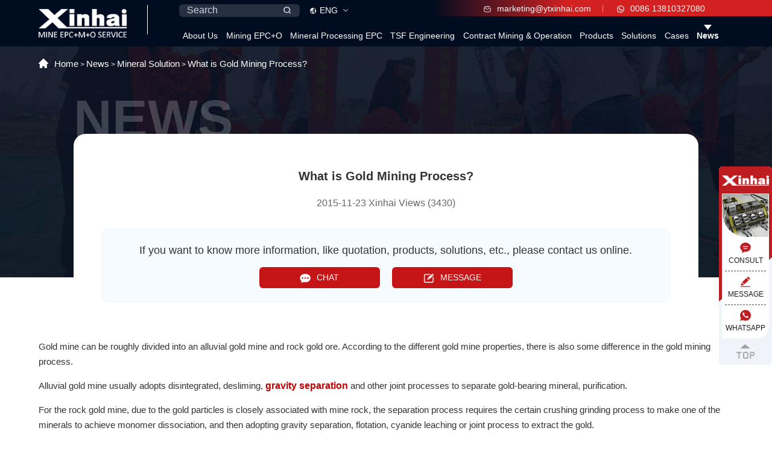

--- FILE ---
content_type: text/html; charset=utf-8
request_url: https://www.xinhaimining.com/newo/193.html
body_size: 13598
content:
<!DOCTYPE html>
<html lang="en">
<head>
    <meta charset="utf-8">
    <meta http-equiv="X-UA-Compatible" content="IE=edge">
    <meta name="viewport" content="width=device-width,initial-scale=1.0,minimum-scale=1.0,maximum-scale=1.0,user-scalable=no">
    <title>What is Gold Mining Process? - Xinhai</title>
    <meta name="keywords" content="None" />
    <meta name="description" content="Gold mine can be roughly divided into alluvial gold mine and rock gold ore. According to the different gold mine properties, there is also some difference in the gold mining process." />
    <link rel="alternate" href="https://m.xinhaimining.com/newo/193.html" />
    <script src="/static/index/js/rem.js"></script>
<link rel="stylesheet" href="/static/index/css/swiper.min.css">
<link rel="stylesheet" href="/static/index/css/animate.min.css">
<link rel="stylesheet" href="/static/index/css/base.css?v=0.0.8">
<link rel="stylesheet" href="/static/index/css/style.css?v=0.0.8">

<!--统计代码-->
<!-- Facebook Pixel Code -->
<script>
    !function(f,b,e,v,n,t,s)
    {if(f.fbq)return;n=f.fbq=function(){n.callMethod?
        n.callMethod.apply(n,arguments):n.queue.push(arguments)};
        if(!f._fbq)f._fbq=n;n.push=n;n.loaded=!0;n.version='2.0';
        n.queue=[];t=b.createElement(e);t.async=!0;
        t.src=v;s=b.getElementsByTagName(e)[0];
        s.parentNode.insertBefore(t,s)}(window, document,'script',
        'https://connect.facebook.net/en_US/fbevents.js');
    fbq('init', '1789347028032848');
    fbq('track', 'PageView');
</script>
<noscript><img height="1" width="1" style="display:none"
               src="https://www.facebook.com/tr?id=1789347028032848&ev=PageView&noscript=1"
/></noscript>
<!-- End Facebook Pixel Code -->

<!-- Google Tag Manager -->
<script>(function(w,d,s,l,i){w[l]=w[l]||[];w[l].push({'gtm.start':
        new Date().getTime(),event:'gtm.js'});var f=d.getElementsByTagName(s)[0],
    j=d.createElement(s),dl=l!='dataLayer'?'&l='+l:'';j.async=true;j.src=
    'https://www.googletagmanager.com/gtm.js?id='+i+dl;f.parentNode.insertBefore(j,f);
})(window,document,'script','dataLayer','GTM-WKPG4QH');</script>
<!-- End Google Tag Manager -->

<script>
    if(!window._XHL){
        (function (x, h, l, j, s) {
            x[j] = x[j] || function () {
                (x[j].a = x[j].a || []).push(arguments)
            };
            s = h.createElement(l);
            z = h.getElementsByTagName(l)[0];
            s.async = true;
            s.charset = 'UTF-8';
            s.src = 'https://admin.leadscloud.com/Front-Userchat/xhltrackingwithchat.js';
            z.parentNode.insertBefore(s, z);
        })(window, document, 'script', '_XHL');
        _XHL("entID", 10330)
    }
</script>

    <script type="application/ld+json">
        {
            "@context": "https://schema.org",
            "@type": "BreadcrumbList",
            "itemListElement": [{
                "@type": "ListItem",
                "position": 1,
                "name": "News",
                "item": "https://www.xinhaimining.com/news"
            },{
                "@type": "ListItem",
                "position": 2,
                "name": "Mineral Solution",
                "item": "https://www.xinhaimining.com/newo"
            },{
                "@type": "ListItem",
                "position": 3,
                "name": "What is Gold Mining Process?"
            }]
        }
    </script>
</head>
<body class="in_body">
<!--统计代码-->
<!-- Google Tag Manager (noscript) -->
<noscript><iframe src="https://www.googletagmanager.com/ns.html?id=GTM-WKPG4QH"
                  height="0" width="0" style="display:none;visibility:hidden"></iframe></noscript>
<!-- End Google Tag Manager (noscript) -->

<!-- IpMeta must be included after Google Analytics （改为异步加载，解决公司网不能访问该js时导致网站加载慢的问题。日期：2025-03-31）-->
<script src="https://ipmeta.io/plugin.js" async></script>

<script>
    var data  = provideGtmPlugin({
        apiKey: '22d1486bd8c746333834451d3929e40937ce12c46ec773e73f09c45dcc8dd74709150ac99aaa5488',
    });
    window.dataLayer = window.dataLayer || [];
    window.dataLayer.push(data);
</script>
<header class="">
    <div class="content wap-flex">
        <a href="/" class="logo">
            <img src="/static/index/images/logo.png" alt="xinhai">
        </a>
        <div class="headright">
            <div class="headtop wap-flex">
                <div class="headtopleft clearfix">
                    <div class="search">
                        <form action="/search">
                            <input type="text" placeholder="Search" name="keywords" id="keywords">
                            <input type="submit" value="">
                        </form>
                    </div>
                    <div class="enbox">
                        <p>ENG</p>
                        <ul>
                                                        <li><a target="black" href="https://www.xinhaiminingepc.com" rel="nofollow">Portugu&ecirc;s</a></li>
                                                        <li><a target="black" href="https://www.xinhaimining.ae" rel="nofollow">اللغة العربية</a></li>
                                                        <li><a target="black" href="http://www.xinhaimininggroup.com" rel="nofollow">Fran&ccedil;ais</a></li>
                                                        <li><a target="black" href="https://www.epcservicio.com" rel="nofollow">Espa&ntilde;ol</a></li>
                                                        <li><a target="black" href="https://miningmachines.ru" rel="nofollow">Русский</a></li>
                                                        <li><a target="black" href="https://www.ytxinhai.com" rel="nofollow">中文</a></li>
                                                    </ul>
                    </div>
                </div>
                <div class="headchat">
                    <a href="mailto:marketing@ytxinhai.com">
                        <img src="/static/index/images/email.png" alt="email">
                        marketing@ytxinhai.com                    </a>
                    <a href="tel:0086 13810327080">
                        <img src="/static/index/images/whatsapp.png" alt="whatsapp">
                        0086 13810327080                    </a>
                </div>
            </div>
            <ul class="nav clearfix">
                <li class="second ">
                    <a href="/about">About Us</a>
                                        <i></i>
                    <ul>
                        <li><a href="/about">About Xinhai</a></li>
                        <li><a href="/milestone">Milestone</a></li>
                        <li><a href="/technical-strength">Technology</a></li>
                        <li><a href="/honor">Qualification</a></li>
                        <li><a href="/expert-team">Expert team</a></li>
                    </ul>
                                    </li>
                <li ><a href="/mining">Mining EPC+O</a></li>
                <li class="second second-solu ">
                    <a href="/epc">Mineral Processing EPC</a>
                                        <i></i>
					<div class="navsolu navepcmo">
						<div class="content navepcmo-con">
							<h3>epc+m+o</h3>
							<div class="wap-flex">
								<div class="epcnav-row">
									<h4><span>Engineering</span></h4>
									<div class="epcnav-pic">
										<span>E</span>
										<img src="/static/index/images/epcnav1.jpg" alt="ENGINEERING">
									</div>
									<div class="epcnav-txt">
										<div>
											<a href="/epc/consulting">Engineering Consulting</a>
											<a href="/epc/test">Experimental Research</a>
											<a href="/epc/design">Mine Design</a>
										</div>
									</div>
								</div>
								<div class="epcnav-row">
									<h4><span>Procurement</span></h4>
									<div class="epcnav-pic">
										<span>P</span>
										<img src="/static/index/images/epcnav2.jpg" alt="PROCUREMENT">
									</div>
									<div class="epcnav-txt">
										<div>
											<a href="/epc/manufacture">Equipment Manufacturing</a>
											<a href="/epc/procurement">Equipment Procurement</a>
											<a href="/epc/packaging">Packaging and Shipping</a>
										</div>
									</div>
								</div>
								<div class="epcnav-row">
									<h4><span>Construction</span></h4>
									<div class="epcnav-pic">
										<span>C</span>
										<img src="/static/index/images/epcnav3.jpg" alt="PROCUREMENT">
									</div>
									<div class="epcnav-txt">
										<div>
											<a href="/epc/construction">Civil Construction Engineering</a>
											<a href="/epc/installation">Installation, Commissioning,and Delivery</a>
										</div>
									</div>
								</div>
								<div class="epcnav-row">
									<h4><span>Mine Construction Management</span></h4>
									<div class="epcnav-pic">
										<span>M</span>
										<img src="/static/index/images/epcnav4.jpg" alt="PROCUREMENT">
									</div>
									<div class="epcnav-txt">
										<div>
											<a href="/epc/management">Mine Construction <br>Management</a>
										</div>
									</div>
								</div>
								<div class="epcnav-row">
									<h4><span>Mine Operation Management</span></h4>
									<div class="epcnav-pic">
										<span>O</span>
										<img src="/static/index/images/epcnav5.jpg" alt="OPERATION">
									</div>
									<div class="epcnav-txt">
										<div>
											<a href="/epc/operation">Mine Operation<br> Management</a>
										</div>
									</div>
								</div>
							</div>
						</div>
					</div>
                                    </li>
                <li ><a href="/tailings-storage">TSF Engineering</a></li>
                <li ><a href="/contract-mining-operation">Contract Mining & Operation</a></li>
                <li class="second second-solu ">
                    <a href="/product">Products</a>
                                        <i></i>
                    <div class="navsolu navpro">
                        <div class="content">
                        <ul class="navproleft">
                                                        <li >
                                <span>Crushing &amp; Screening</span>
                                <div class="navproright">
                                    <ul class="navprolist wap-flex">
                                                                                <li class="navprolistact">
                                            <a href="/product/crushers">
                                                <div class="aniimg"><img src="/uploads/products/pro1.png" alt="Crushing" title="Crushing"></div>
                                                <h4>Crushing</h4>
                                            </a>
                                            <div class="navproitem">
                                                <ul class="wap-flex">
                                                                                                        <li>
                                                        <a href="/product/crushers/jaw-crusher">
                                                            <div class="aniimg">
                                                                <img src="/uploads/products/small_pro-jaw-Crusher.jpg"  alt="jaw crusher" title="jaw crusher">
                                                            </div>
                                                            <div class="navproitem-txt">
                                                                <h4>Jaw Crusher</h4><span><img src="/static/index/images/solumore.png" alt="SF Flotation Cell"></span>
                                                            </div>
                                                        </a>
                                                    </li>
                                                                                                        <li>
                                                        <a href="/product/crushers/hammer-crusher">
                                                            <div class="aniimg">
                                                                <img src="/uploads/products/small_pro-Hammer-Crusher.jpg"  alt="hammer crusher" title="hammer crusher">
                                                            </div>
                                                            <div class="navproitem-txt">
                                                                <h4>Hammer Crusher</h4><span><img src="/static/index/images/solumore.png" alt="SF Flotation Cell"></span>
                                                            </div>
                                                        </a>
                                                    </li>
                                                                                                        <li>
                                                        <a href="/product/crushers/spring-cone-crusher">
                                                            <div class="aniimg">
                                                                <img src="/uploads/products/small_pro-Spring-Cone-Crusher.jpg"  alt="spring cone crusher" title="spring cone crusher">
                                                            </div>
                                                            <div class="navproitem-txt">
                                                                <h4>Spring Cone Crusher</h4><span><img src="/static/index/images/solumore.png" alt="SF Flotation Cell"></span>
                                                            </div>
                                                        </a>
                                                    </li>
                                                                                                        <li>
                                                        <a href="/product/crushers/hydraulic-cone-crusher">
                                                            <div class="aniimg">
                                                                <img src="/uploads/products/small_pro-Hydraulic-Cone-Crusher.jpg"  alt="Hydraulic Cone Crusher" title="Hydraulic Cone Crusher">
                                                            </div>
                                                            <div class="navproitem-txt">
                                                                <h4>Hydraulic Cone Crusher</h4><span><img src="/static/index/images/solumore.png" alt="SF Flotation Cell"></span>
                                                            </div>
                                                        </a>
                                                    </li>
                                                    
                                                </ul>
                                                <a href="/product/crushers" class="navpro-btn">
                                                    More Details
                                                    <span></span>
                                                </a>
                                            </div>
                                        </li>
                                                                                <li >
                                            <a href="/product/screens">
                                                <div class="aniimg"><img src="/uploads/products/pro2.png" alt="Screening" title="Screening"></div>
                                                <h4>Screening</h4>
                                            </a>
                                            <div class="navproitem">
                                                <ul class="wap-flex">
                                                                                                        <li>
                                                        <a href="/product/screens/round-vibrating-screen">
                                                            <div class="aniimg">
                                                                <img src="/uploads/products/small_pro-Round-Vibrating-Screen.jpg"  alt="Round Vibrating Screen" title="Round Vibrating Screen">
                                                            </div>
                                                            <div class="navproitem-txt">
                                                                <h4>Round Vibrating Screen(YA)</h4><span><img src="/static/index/images/solumore.png" alt="SF Flotation Cell"></span>
                                                            </div>
                                                        </a>
                                                    </li>
                                                                                                        <li>
                                                        <a href="/product/screens/auto-centering">
                                                            <div class="aniimg">
                                                                <img src="/uploads/products/small_pro-Auto-Centering-Vibrating-Screen1.jpg"  alt="Auto Centering Vibrating Screen" title="Auto Centering Vibrating Screen">
                                                            </div>
                                                            <div class="navproitem-txt">
                                                                <h4>Auto Centering Vibrating Screen</h4><span><img src="/static/index/images/solumore.png" alt="SF Flotation Cell"></span>
                                                            </div>
                                                        </a>
                                                    </li>
                                                                                                        <li>
                                                        <a href="/product/screens/linear-vibrating-screen">
                                                            <div class="aniimg">
                                                                <img src="/uploads/products/small_pro-Linear-Vibrating-Screen.jpg"  alt="Linear Vibrating Screen" title="Linear Vibrating Screen">
                                                            </div>
                                                            <div class="navproitem-txt">
                                                                <h4>Linear Vibrating Screen</h4><span><img src="/static/index/images/solumore.png" alt="SF Flotation Cell"></span>
                                                            </div>
                                                        </a>
                                                    </li>
                                                    
                                                </ul>
                                                <a href="/product/screens" class="navpro-btn">
                                                    More Details
                                                    <span></span>
                                                </a>
                                            </div>
                                        </li>
                                                                            </ul>
                                </div>
                            </li>
                                                        <li >
                                <span>Grinding &amp; Classification</span>
                                <div class="navproright">
                                    <ul class="navprolist wap-flex">
                                                                                <li class="navprolistact">
                                            <a href="/product/grinding">
                                                <div class="aniimg"><img src="/uploads/products/pro3.png" alt="Grinding" title="Grinding"></div>
                                                <h4>Grinding</h4>
                                            </a>
                                            <div class="navproitem">
                                                <ul class="wap-flex">
                                                                                                        <li>
                                                        <a href="/product/grinding/energy-saving-grid-ball-mill">
                                                            <div class="aniimg">
                                                                <img src="/uploads/products/small_pro-Energy-Saving-Ball-Mill.jpg"  alt="Energy Saving Ball Mill" title="Energy Saving Ball Mill">
                                                            </div>
                                                            <div class="navproitem-txt">
                                                                <h4>Energy Saving Ball Mill</h4><span><img src="/static/index/images/solumore.png" alt="SF Flotation Cell"></span>
                                                            </div>
                                                        </a>
                                                    </li>
                                                                                                        <li>
                                                        <a href="/product/grinding/rod-mill">
                                                            <div class="aniimg">
                                                                <img src="/uploads/products/small_pro-rod-mill.jpg"  alt="Rod Mill" title="Rod Mill">
                                                            </div>
                                                            <div class="navproitem-txt">
                                                                <h4>Rod Mill</h4><span><img src="/static/index/images/solumore.png" alt="SF Flotation Cell"></span>
                                                            </div>
                                                        </a>
                                                    </li>
                                                                                                        <li>
                                                        <a href="/product/grinding/wet-grid-ball-mill">
                                                            <div class="aniimg">
                                                                <img src="/uploads/products/small_pro-Grid-Type-Ball-Mill.jpg"  alt="Grid Type Ball Mill" title="Grid Type Ball Mill">
                                                            </div>
                                                            <div class="navproitem-txt">
                                                                <h4>Grid Type Ball Mill</h4><span><img src="/static/index/images/solumore.png" alt="SF Flotation Cell"></span>
                                                            </div>
                                                        </a>
                                                    </li>
                                                                                                        <li>
                                                        <a href="/product/grinding/wet-overflow-ball-mill">
                                                            <div class="aniimg">
                                                                <img src="/uploads/products/small_pro-Overflow-Type-Ball-Mill.jpg"  alt="Overflow Type Ball Mill" title="Overflow Type Ball Mill">
                                                            </div>
                                                            <div class="navproitem-txt">
                                                                <h4>Overflow Type Ball Mill</h4><span><img src="/static/index/images/solumore.png" alt="SF Flotation Cell"></span>
                                                            </div>
                                                        </a>
                                                    </li>
                                                    
                                                </ul>
                                                <a href="/product/grinding" class="navpro-btn">
                                                    More Details
                                                    <span></span>
                                                </a>
                                            </div>
                                        </li>
                                                                                <li >
                                            <a href="/product/classifying">
                                                <div class="aniimg"><img src="/uploads/products/pro4.png" alt="Classifying" title="Classifying"></div>
                                                <h4>Classifying</h4>
                                            </a>
                                            <div class="navproitem">
                                                <ul class="wap-flex">
                                                                                                        <li>
                                                        <a href="/product/classifying/spiral-classifier">
                                                            <div class="aniimg">
                                                                <img src="/uploads/products/small_pro-spiral-classifier.jpg"  alt="High Weir Spiral Classifier" title="High Weir Spiral Classifier">
                                                            </div>
                                                            <div class="navproitem-txt">
                                                                <h4>Spiral Classifier</h4><span><img src="/static/index/images/solumore.png" alt="SF Flotation Cell"></span>
                                                            </div>
                                                        </a>
                                                    </li>
                                                                                                        <li>
                                                        <a href="/product/classifying/submerged-spiral-classifier">
                                                            <div class="aniimg">
                                                                <img src="/uploads/products/small_pro-submerged-spiral-classifier.jpg"  alt="Submerged Spiral Classifier" title="Submerged Spiral Classifier">
                                                            </div>
                                                            <div class="navproitem-txt">
                                                                <h4>Submerged Spiral Classifier</h4><span><img src="/static/index/images/solumore.png" alt="SF Flotation Cell"></span>
                                                            </div>
                                                        </a>
                                                    </li>
                                                    
                                                </ul>
                                                <a href="/product/classifying" class="navpro-btn">
                                                    More Details
                                                    <span></span>
                                                </a>
                                            </div>
                                        </li>
                                                                            </ul>
                                </div>
                            </li>
                                                        <li class="navproleftact">
                                <span>Separation Equipment</span>
                                <div class="navproright">
                                    <ul class="navprolist wap-flex">
                                                                                <li class="navprolistact">
                                            <a href="/product/flotation">
                                                <div class="aniimg"><img src="/uploads/products/pro5.png" alt="Flotation" title="Flotation"></div>
                                                <h4>Flotation</h4>
                                            </a>
                                            <div class="navproitem">
                                                <ul class="wap-flex">
                                                                                                        <li>
                                                        <a href="/product/flotation/sf-flotation-cell">
                                                            <div class="aniimg">
                                                                <img src="/uploads/products/small_pro-SF-flotation-cell.jpg"  alt="SF Flotation Cell" title="SF Flotation Cell">
                                                            </div>
                                                            <div class="navproitem-txt">
                                                                <h4>SF Flotation Cell</h4><span><img src="/static/index/images/solumore.png" alt="SF Flotation Cell"></span>
                                                            </div>
                                                        </a>
                                                    </li>
                                                                                                        <li>
                                                        <a href="/product/flotation/kyf-air-inflation-flotation-cell">
                                                            <div class="aniimg">
                                                                <img src="/uploads/products/small_pro-KYF-air-inflation-flotation-cell.jpg"  alt="KYF Air Inflation Flotation Cell" title="KYF Air Inflation Flotation Cell">
                                                            </div>
                                                            <div class="navproitem-txt">
                                                                <h4>KYF Air Inflation Flotation Cell</h4><span><img src="/static/index/images/solumore.png" alt="SF Flotation Cell"></span>
                                                            </div>
                                                        </a>
                                                    </li>
                                                                                                        <li>
                                                        <a href="/product/flotation/jjf-flotation-cell">
                                                            <div class="aniimg">
                                                                <img src="/uploads/products/small_pro-JJF-flotation-cell.jpg"  alt="JJF Flotation Cell" title="JJF Flotation Cell">
                                                            </div>
                                                            <div class="navproitem-txt">
                                                                <h4>JJF Flotation, Wemco Flotation</h4><span><img src="/static/index/images/solumore.png" alt="SF Flotation Cell"></span>
                                                            </div>
                                                        </a>
                                                    </li>
                                                                                                        <li>
                                                        <a href="/product/flotation/bf-flotation-cell">
                                                            <div class="aniimg">
                                                                <img src="/uploads/products/small_pro-bf-flotation-cell.jpg"  alt="BF Flotation Cell" title="BF Flotation Cell">
                                                            </div>
                                                            <div class="navproitem-txt">
                                                                <h4>BF Flotation Cell</h4><span><img src="/static/index/images/solumore.png" alt="SF Flotation Cell"></span>
                                                            </div>
                                                        </a>
                                                    </li>
                                                    
                                                </ul>
                                                <a href="/product/flotation" class="navpro-btn">
                                                    More Details
                                                    <span></span>
                                                </a>
                                            </div>
                                        </li>
                                                                                <li >
                                            <a href="/product/gravity">
                                                <div class="aniimg"><img src="/uploads/products/pro6.png" alt="Gravity Separation " title="Gravity Separation "></div>
                                                <h4>Gravity Separation </h4>
                                            </a>
                                            <div class="navproitem">
                                                <ul class="wap-flex">
                                                                                                        <li>
                                                        <a href="/product/gravity/jig">
                                                            <div class="aniimg">
                                                                <img src="/uploads/products/small_pro-jig.jpg"  alt="Jig" title="Jig">
                                                            </div>
                                                            <div class="navproitem-txt">
                                                                <h4>Jig</h4><span><img src="/static/index/images/solumore.png" alt="SF Flotation Cell"></span>
                                                            </div>
                                                        </a>
                                                    </li>
                                                                                                        <li>
                                                        <a href="/product/gravity/concentrating-table">
                                                            <div class="aniimg">
                                                                <img src="/uploads/products/small_pro-concentrating-table.jpg"  alt="Concentrating Table" title="Concentrating Table">
                                                            </div>
                                                            <div class="navproitem-txt">
                                                                <h4>Concentrating Table (Shaking Table)</h4><span><img src="/static/index/images/solumore.png" alt="SF Flotation Cell"></span>
                                                            </div>
                                                        </a>
                                                    </li>
                                                                                                        <li>
                                                        <a href="/product/gravity/spiral-chute">
                                                            <div class="aniimg">
                                                                <img src="/uploads/products/small_pro-spiral-chute.jpg"  alt="Spiral Chute" title="Spiral Chute">
                                                            </div>
                                                            <div class="navproitem-txt">
                                                                <h4>Spiral Chute</h4><span><img src="/static/index/images/solumore.png" alt="SF Flotation Cell"></span>
                                                            </div>
                                                        </a>
                                                    </li>
                                                    
                                                </ul>
                                                <a href="/product/gravity" class="navpro-btn">
                                                    More Details
                                                    <span></span>
                                                </a>
                                            </div>
                                        </li>
                                                                                <li >
                                            <a href="/product/magnetic">
                                                <div class="aniimg"><img src="/uploads/products/pro7.png" alt="Magnetic Equipment" title="Magnetic Equipment"></div>
                                                <h4>Magnetic Equipment</h4>
                                            </a>
                                            <div class="navproitem">
                                                <ul class="wap-flex">
                                                                                                        <li>
                                                        <a href="/product/magnetic/magnetic-drum">
                                                            <div class="aniimg">
                                                                <img src="/uploads/products/small_pro-magnetic-drum.jpg"  alt="Magnetic Drum" title="Magnetic Drum">
                                                            </div>
                                                            <div class="navproitem-txt">
                                                                <h4>Magnetic Drum</h4><span><img src="/static/index/images/solumore.png" alt="SF Flotation Cell"></span>
                                                            </div>
                                                        </a>
                                                    </li>
                                                                                                        <li>
                                                        <a href="/product/magnetic/magnetic-separator">
                                                            <div class="aniimg">
                                                                <img src="/uploads/products/small_pro-magnetic-separator.jpg"  alt="Magnetic Separator" title="Magnetic Separator">
                                                            </div>
                                                            <div class="navproitem-txt">
                                                                <h4>Magnetic Separator</h4><span><img src="/static/index/images/solumore.png" alt="SF Flotation Cell"></span>
                                                            </div>
                                                        </a>
                                                    </li>
                                                                                                        <li>
                                                        <a href="/product/magnetic/dry-separator-eccentric-rotating-magnetic-system">
                                                            <div class="aniimg">
                                                                <img src="/uploads/products/small_pro-dry-magnetic-separator.jpg"  alt="Dry Magnetic Separator" title="Dry Magnetic Separator">
                                                            </div>
                                                            <div class="navproitem-txt">
                                                                <h4>Dry Magnetic Separator</h4><span><img src="/static/index/images/solumore.png" alt="SF Flotation Cell"></span>
                                                            </div>
                                                        </a>
                                                    </li>
                                                    
                                                </ul>
                                                <a href="/product/magnetic" class="navpro-btn">
                                                    More Details
                                                    <span></span>
                                                </a>
                                            </div>
                                        </li>
                                                                                <li >
                                            <a href="/product/gold">
                                                <div class="aniimg"><img src="/uploads/products/pro8.png" alt="Gold Extraction " title="Gold Extraction "></div>
                                                <h4>Gold Extraction </h4>
                                            </a>
                                            <div class="navproitem">
                                                <ul class="wap-flex">
                                                                                                        <li>
                                                        <a href="/product/gold/leaching-agitation-tank">
                                                            <div class="aniimg">
                                                                <img src="/uploads/products/small_pro-leaching-agitation-tank.jpg"  alt="Leaching Agitation Tank" title="Leaching Agitation Tank">
                                                            </div>
                                                            <div class="navproitem-txt">
                                                                <h4>Leaching Agitation Tank</h4><span><img src="/static/index/images/solumore.png" alt="SF Flotation Cell"></span>
                                                            </div>
                                                        </a>
                                                    </li>
                                                                                                        <li>
                                                        <a href="/product/gold/air-lifter">
                                                            <div class="aniimg">
                                                                <img src="/uploads/products/small_pro-air-lifter.jpg"  alt="Air Lifter" title="Air Lifter">
                                                            </div>
                                                            <div class="navproitem-txt">
                                                                <h4>Air Lifter</h4><span><img src="/static/index/images/solumore.png" alt="SF Flotation Cell"></span>
                                                            </div>
                                                        </a>
                                                    </li>
                                                                                                        <li>
                                                        <a href="/product/gold/carbon-screen">
                                                            <div class="aniimg">
                                                                <img src="/uploads/products/small_pro-carbon-screen.jpg"  alt="Carbon Screen" title="Carbon Screen">
                                                            </div>
                                                            <div class="navproitem-txt">
                                                                <h4>Carbon Screen</h4><span><img src="/static/index/images/solumore.png" alt="SF Flotation Cell"></span>
                                                            </div>
                                                        </a>
                                                    </li>
                                                                                                        <li>
                                                        <a href="/product/gold/desorption-electrolysis-system">
                                                            <div class="aniimg">
                                                                <img src="/uploads/products/small_pro-desorption-electrolysis-system.jpg"  alt="Desorption Electrolysis System" title="Desorption Electrolysis System">
                                                            </div>
                                                            <div class="navproitem-txt">
                                                                <h4>Desorption Electrolysis System</h4><span><img src="/static/index/images/solumore.png" alt="SF Flotation Cell"></span>
                                                            </div>
                                                        </a>
                                                    </li>
                                                    
                                                </ul>
                                                <a href="/product/gold" class="navpro-btn">
                                                    More Details
                                                    <span></span>
                                                </a>
                                            </div>
                                        </li>
                                                                                <li >
                                            <a href="/product/washer">
                                                <div class="aniimg"><img src="/uploads/products/pro9.png" alt="Washing Equipment" title="Washing Equipment"></div>
                                                <h4>Washing Equipment</h4>
                                            </a>
                                            <div class="navproitem">
                                                <ul class="wap-flex">
                                                                                                        <li>
                                                        <a href="/product/washer/high-efficiency-agitator-washer">
                                                            <div class="aniimg">
                                                                <img src="/uploads/products/small_pro-high-efficiency-agitator-washer.jpg"  alt="High Efficiency Agitator Washer" title="High Efficiency Agitator Washer">
                                                            </div>
                                                            <div class="navproitem-txt">
                                                                <h4>High Efficiency Agitator Washer</h4><span><img src="/static/index/images/solumore.png" alt="SF Flotation Cell"></span>
                                                            </div>
                                                        </a>
                                                    </li>
                                                                                                        <li>
                                                        <a href="/product/washer/spiral-chute-washer">
                                                            <div class="aniimg">
                                                                <img src="/uploads/products/small_pro-spiral-chute-washer.jpg"  alt="Spiral Chute Washer" title="Spiral Chute Washer">
                                                            </div>
                                                            <div class="navproitem-txt">
                                                                <h4>Spiral Chute Washer</h4><span><img src="/static/index/images/solumore.png" alt="SF Flotation Cell"></span>
                                                            </div>
                                                        </a>
                                                    </li>
                                                    
                                                </ul>
                                                <a href="/product/washer" class="navpro-btn">
                                                    More Details
                                                    <span></span>
                                                </a>
                                            </div>
                                        </li>
                                                                            </ul>
                                </div>
                            </li>
                                                        <li >
                                <span>Thickening &amp; Dewatering</span>
                                <div class="navproright">
                                    <ul class="navprolist wap-flex">
                                                                                <li class="navprolistact">
                                            <a href="/product/thickener">
                                                <div class="aniimg"><img src="/uploads/products/pro10.png" alt="Thickening" title="Thickening"></div>
                                                <h4>Thickening</h4>
                                            </a>
                                            <div class="navproitem">
                                                <ul class="wap-flex">
                                                                                                        <li>
                                                        <a href="/product/thickener/efficient-improved-thickener">
                                                            <div class="aniimg">
                                                                <img src="/uploads/products/small_pro-efficient-improved-thickener.jpg"  alt="Efficient Improved Thickener" title="Efficient Improved Thickener">
                                                            </div>
                                                            <div class="navproitem-txt">
                                                                <h4>Efficient Improved Thickener</h4><span><img src="/static/index/images/solumore.png" alt="SF Flotation Cell"></span>
                                                            </div>
                                                        </a>
                                                    </li>
                                                                                                        <li>
                                                        <a href="/product/thickener/efficient-thickener">
                                                            <div class="aniimg">
                                                                <img src="/uploads/products/small_pro-efficient-thickener.jpg"  alt="Efficient Thickener" title="Efficient Thickener">
                                                            </div>
                                                            <div class="navproitem-txt">
                                                                <h4>Efficient Thickener</h4><span><img src="/static/index/images/solumore.png" alt="SF Flotation Cell"></span>
                                                            </div>
                                                        </a>
                                                    </li>
                                                                                                        <li>
                                                        <a href="/product/thickener/peripheral-transmission-thickener">
                                                            <div class="aniimg">
                                                                <img src="/uploads/products/small_pro-Peripheral-Transmission-Thickener.jpg"  alt="Peripheral Transmission Thickener" title="Peripheral Transmission Thickener">
                                                            </div>
                                                            <div class="navproitem-txt">
                                                                <h4>Peripheral Transmission Thickener</h4><span><img src="/static/index/images/solumore.png" alt="SF Flotation Cell"></span>
                                                            </div>
                                                        </a>
                                                    </li>
                                                                                                        <li>
                                                        <a href="/product/thickener/efficient-deep-cone-thickener">
                                                            <div class="aniimg">
                                                                <img src="/uploads/products/small_pro-Efficient-Deep-Cone-Thickener.jpg"  alt="Efficient Deep Cone Thickener" title="Efficient Deep Cone Thickener">
                                                            </div>
                                                            <div class="navproitem-txt">
                                                                <h4>Efficient Deep Cone Thickener</h4><span><img src="/static/index/images/solumore.png" alt="SF Flotation Cell"></span>
                                                            </div>
                                                        </a>
                                                    </li>
                                                    
                                                </ul>
                                                <a href="/product/thickener" class="navpro-btn">
                                                    More Details
                                                    <span></span>
                                                </a>
                                            </div>
                                        </li>
                                                                                <li >
                                            <a href="/product/dewater">
                                                <div class="aniimg"><img src="/uploads/products/pro11.png" alt="Dewatering Machine" title="Dewatering Machine"></div>
                                                <h4>Dewatering Machine</h4>
                                            </a>
                                            <div class="navproitem">
                                                <ul class="wap-flex">
                                                                                                        <li>
                                                        <a href="/product/dewater/high-frequency-dewatering-screen">
                                                            <div class="aniimg">
                                                                <img src="/uploads/products/small_pro-High-Frequency-Dewatering-Screen.jpg"  alt="High Frequency Dewatering Screen" title="High Frequency Dewatering Screen">
                                                            </div>
                                                            <div class="navproitem-txt">
                                                                <h4>High-Frequency Dewatering Screen</h4><span><img src="/static/index/images/solumore.png" alt="SF Flotation Cell"></span>
                                                            </div>
                                                        </a>
                                                    </li>
                                                                                                        <li>
                                                        <a href="/product/dewater/vacuum-filter">
                                                            <div class="aniimg">
                                                                <img src="/uploads/products/small_pro-Vacuum-Filter.jpg"  alt="Vacuum filter" title="Vacuum filter">
                                                            </div>
                                                            <div class="navproitem-txt">
                                                                <h4>Vacuum Filter</h4><span><img src="/static/index/images/solumore.png" alt="SF Flotation Cell"></span>
                                                            </div>
                                                        </a>
                                                    </li>
                                                                                                        <li>
                                                        <a href="/product/dewater/drum-filter">
                                                            <div class="aniimg">
                                                                <img src="/uploads/products/small_pro-Drum-Filter.jpg"  alt="Drum Filter" title="Drum Filter">
                                                            </div>
                                                            <div class="navproitem-txt">
                                                                <h4>Drum Filter</h4><span><img src="/static/index/images/solumore.png" alt="SF Flotation Cell"></span>
                                                            </div>
                                                        </a>
                                                    </li>
                                                                                                        <li>
                                                        <a href="/product/dewater/ceramic-filter">
                                                            <div class="aniimg">
                                                                <img src="/uploads/products/small_pro-Ceramic-Filter.jpg"  alt="Ceramic filter" title="Ceramic filter">
                                                            </div>
                                                            <div class="navproitem-txt">
                                                                <h4>Ceramic Filter</h4><span><img src="/static/index/images/solumore.png" alt="SF Flotation Cell"></span>
                                                            </div>
                                                        </a>
                                                    </li>
                                                    
                                                </ul>
                                                <a href="/product/dewater" class="navpro-btn">
                                                    More Details
                                                    <span></span>
                                                </a>
                                            </div>
                                        </li>
                                                                            </ul>
                                </div>
                            </li>
                                                        <li >
                                <span>Auxiliary Equipment</span>
                                <div class="navproright">
                                    <ul class="navprolist wap-flex">
                                                                                <li class="navprolistact">
                                            <a href="/product/agitator">
                                                <div class="aniimg"><img src="/uploads/products/pro12.png" alt="Agitation Equipment" title="Agitation Equipment"></div>
                                                <h4>Agitation Equipment</h4>
                                            </a>
                                            <div class="navproitem">
                                                <ul class="wap-flex">
                                                                                                        <li>
                                                        <a href="/product/agitator/high-efficiency-agitation-tank">
                                                            <div class="aniimg">
                                                                <img src="/uploads/products/small_pro-High-Efficiency-Agitation-Tank.jpg"  alt="High Efficiency Agitation Tank" title="High Efficiency Agitation Tank">
                                                            </div>
                                                            <div class="navproitem-txt">
                                                                <h4>High-Efficiency Agitation Tank</h4><span><img src="/static/index/images/solumore.png" alt="SF Flotation Cell"></span>
                                                            </div>
                                                        </a>
                                                    </li>
                                                                                                        <li>
                                                        <a href="/product/agitator/agitation-tank">
                                                            <div class="aniimg">
                                                                <img src="/uploads/products/small_pro-agitation-tank.jpg"  alt="Agitation Tank" title="Agitation Tank">
                                                            </div>
                                                            <div class="navproitem-txt">
                                                                <h4>Agitation Tank</h4><span><img src="/static/index/images/solumore.png" alt="SF Flotation Cell"></span>
                                                            </div>
                                                        </a>
                                                    </li>
                                                                                                        <li>
                                                        <a href="/product/agitator/chemical-reagent-agitation-tank">
                                                            <div class="aniimg">
                                                                <img src="/uploads/products/small_pro-Agitation-Tank-for-Chemical-Reagent.jpg"  alt="Agitation Tank for Chemical Reagent" title="Agitation Tank for Chemical Reagent">
                                                            </div>
                                                            <div class="navproitem-txt">
                                                                <h4>Agitation Tank for Chemical Reagent</h4><span><img src="/static/index/images/solumore.png" alt="SF Flotation Cell"></span>
                                                            </div>
                                                        </a>
                                                    </li>
                                                    
                                                </ul>
                                                <a href="/product/agitator" class="navpro-btn">
                                                    More Details
                                                    <span></span>
                                                </a>
                                            </div>
                                        </li>
                                                                                <li >
                                            <a href="/product/feeding">
                                                <div class="aniimg"><img src="/uploads/products/pro13.png" alt="Feeding" title="Feeding"></div>
                                                <h4>Feeding</h4>
                                            </a>
                                            <div class="navproitem">
                                                <ul class="wap-flex">
                                                                                                        <li>
                                                        <a href="/product/feeding/pendulum-feeder">
                                                            <div class="aniimg">
                                                                <img src="/uploads/products/small_pro-Pendulum-Feeder.jpg"  alt="Pendulum Feeder" title="Pendulum Feeder">
                                                            </div>
                                                            <div class="navproitem-txt">
                                                                <h4>Pendulum Feeder</h4><span><img src="/static/index/images/solumore.png" alt="SF Flotation Cell"></span>
                                                            </div>
                                                        </a>
                                                    </li>
                                                                                                        <li>
                                                        <a href="/product/feeding/chute-feeder">
                                                            <div class="aniimg">
                                                                <img src="/uploads/products/small_pro-Chute-Feeder.jpg"  alt="Chute Feeder" title="Chute Feeder">
                                                            </div>
                                                            <div class="navproitem-txt">
                                                                <h4>Chute Feeder</h4><span><img src="/static/index/images/solumore.png" alt="SF Flotation Cell"></span>
                                                            </div>
                                                        </a>
                                                    </li>
                                                                                                        <li>
                                                        <a href="/product/feeding/plate-feeder">
                                                            <div class="aniimg">
                                                                <img src="/uploads/products/small_pro-Plate-Feeder.jpg"  alt="Plate Feeder" title="Plate Feeder">
                                                            </div>
                                                            <div class="navproitem-txt">
                                                                <h4>Plate Feeder</h4><span><img src="/static/index/images/solumore.png" alt="SF Flotation Cell"></span>
                                                            </div>
                                                        </a>
                                                    </li>
                                                                                                        <li>
                                                        <a href="/product/feeding/zsw-vibrating-feeder">
                                                            <div class="aniimg">
                                                                <img src="/uploads/products/small_pro-ZSW-Vibrating-Feeder.jpg"  alt="ZSW Vibrating Feeder" title="ZSW Vibrating Feeder">
                                                            </div>
                                                            <div class="navproitem-txt">
                                                                <h4>ZSW Vibrating Feeder</h4><span><img src="/static/index/images/solumore.png" alt="SF Flotation Cell"></span>
                                                            </div>
                                                        </a>
                                                    </li>
                                                    
                                                </ul>
                                                <a href="/product/feeding" class="navpro-btn">
                                                    More Details
                                                    <span></span>
                                                </a>
                                            </div>
                                        </li>
                                                                                <li >
                                            <a href="/product/conveyor">
                                                <div class="aniimg"><img src="/uploads/products/pro14.png" alt="Transmission " title="Transmission "></div>
                                                <h4>Transmission </h4>
                                            </a>
                                            <div class="navproitem">
                                                <ul class="wap-flex">
                                                                                                        <li>
                                                        <a href="/product/conveyor/screw-conveyor">
                                                            <div class="aniimg">
                                                                <img src="/uploads/products/small_pro-Screw-Conveyor.jpg"  alt="Screw Conveyor" title="Screw Conveyor">
                                                            </div>
                                                            <div class="navproitem-txt">
                                                                <h4>Screw Conveyor</h4><span><img src="/static/index/images/solumore.png" alt="SF Flotation Cell"></span>
                                                            </div>
                                                        </a>
                                                    </li>
                                                                                                        <li>
                                                        <a href="/product/conveyor/belt-conveyor">
                                                            <div class="aniimg">
                                                                <img src="/uploads/products/small_pro-Belt-Conveyor.jpg"  alt="Belt Conveyor" title="Belt Conveyor">
                                                            </div>
                                                            <div class="navproitem-txt">
                                                                <h4>Belt Conveyor</h4><span><img src="/static/index/images/solumore.png" alt="SF Flotation Cell"></span>
                                                            </div>
                                                        </a>
                                                    </li>
                                                                                                        <li>
                                                        <a href="/product/conveyor/belt-conveyor-with-waved-guard-side">
                                                            <div class="aniimg">
                                                                <img src="/uploads/products/small_pro-Walled-Belt-Conveyor.jpg"  alt="Belt Conveyor with High Inclination Angle and Waved Guard Side" title="Belt Conveyor with High Inclination Angle and Waved Guard Side">
                                                            </div>
                                                            <div class="navproitem-txt">
                                                                <h4>Walled Belt Conveyor</h4><span><img src="/static/index/images/solumore.png" alt="SF Flotation Cell"></span>
                                                            </div>
                                                        </a>
                                                    </li>
                                                    
                                                </ul>
                                                <a href="/product/conveyor" class="navpro-btn">
                                                    More Details
                                                    <span></span>
                                                </a>
                                            </div>
                                        </li>
                                                                                <li >
                                            <a href="/product/iron">
                                                <div class="aniimg"><img src="/uploads/products/pro15.png" alt="Iron Removal " title="Iron Removal "></div>
                                                <h4>Iron Removal </h4>
                                            </a>
                                            <div class="navproitem">
                                                <ul class="wap-flex">
                                                                                                        <li>
                                                        <a href="/product/iron/metal-detector">
                                                            <div class="aniimg">
                                                                <img src="/uploads/products/small_pro-Metal-Detector.jpg"  alt="Metal Detector" title="Metal Detector">
                                                            </div>
                                                            <div class="navproitem-txt">
                                                                <h4>Metal Detector</h4><span><img src="/static/index/images/solumore.png" alt="SF Flotation Cell"></span>
                                                            </div>
                                                        </a>
                                                    </li>
                                                                                                        <li>
                                                        <a href="/product/iron/electromagnetic-iron-remover">
                                                            <div class="aniimg">
                                                                <img src="/uploads/products/small_pro-Electromagnetic-Iron-Remover.jpg"  alt="Electromagnetic Iron Remover" title="Electromagnetic Iron Remover">
                                                            </div>
                                                            <div class="navproitem-txt">
                                                                <h4>Electromagnetic Iron Remover</h4><span><img src="/static/index/images/solumore.png" alt="SF Flotation Cell"></span>
                                                            </div>
                                                        </a>
                                                    </li>
                                                    
                                                </ul>
                                                <a href="/product/iron" class="navpro-btn">
                                                    More Details
                                                    <span></span>
                                                </a>
                                            </div>
                                        </li>
                                                                                <li >
                                            <a href="/product/auto">
                                                <div class="aniimg"><img src="/uploads/products/pro16.png" alt="Automatic Control " title="Automatic Control "></div>
                                                <h4>Automatic Control </h4>
                                            </a>
                                            <div class="navproitem">
                                                <ul class="wap-flex">
                                                                                                        <li>
                                                        <a href="/product/auto/electronic-belt-scale">
                                                            <div class="aniimg">
                                                                <img src="/uploads/products/small_pro-Electronic-Belt-Scale.jpg"  alt="Electronic Belt Scale" title="Electronic Belt Scale">
                                                            </div>
                                                            <div class="navproitem-txt">
                                                                <h4>Electronic Belt Scale</h4><span><img src="/static/index/images/solumore.png" alt="SF Flotation Cell"></span>
                                                            </div>
                                                        </a>
                                                    </li>
                                                                                                        <li>
                                                        <a href="/product/auto/pipeline-sampler">
                                                            <div class="aniimg">
                                                                <img src="/uploads/products/small_pro-Pipeline-Sampler.jpg"  alt="Pipeline Sampler" title="Pipeline Sampler">
                                                            </div>
                                                            <div class="navproitem-txt">
                                                                <h4>Pipeline Sampler</h4><span><img src="/static/index/images/solumore.png" alt="SF Flotation Cell"></span>
                                                            </div>
                                                        </a>
                                                    </li>
                                                                                                        <li>
                                                        <a href="/product/auto/flocculants-system">
                                                            <div class="aniimg">
                                                                <img src="/uploads/products/small_pro-Flocculants-System.jpg"  alt="Flocculants System" title="Flocculants System">
                                                            </div>
                                                            <div class="navproitem-txt">
                                                                <h4>Flocculants System</h4><span><img src="/static/index/images/solumore.png" alt="SF Flotation Cell"></span>
                                                            </div>
                                                        </a>
                                                    </li>
                                                                                                        <li>
                                                        <a href="/product/auto/nc-reagent-feeder">
                                                            <div class="aniimg">
                                                                <img src="/uploads/products/small_pro-NC-Reagent-Feeder.jpg"  alt="NC Reagent Feeder" title="NC Reagent Feeder">
                                                            </div>
                                                            <div class="navproitem-txt">
                                                                <h4>NC Reagent Feeder</h4><span><img src="/static/index/images/solumore.png" alt="SF Flotation Cell"></span>
                                                            </div>
                                                        </a>
                                                    </li>
                                                    
                                                </ul>
                                                <a href="/product/auto" class="navpro-btn">
                                                    More Details
                                                    <span></span>
                                                </a>
                                            </div>
                                        </li>
                                                                                <li >
                                            <a href="/product/pumps">
                                                <div class="aniimg"><img src="/uploads/products/pro17.png" alt="Pumps" title="Pumps"></div>
                                                <h4>Pumps</h4>
                                            </a>
                                            <div class="navproitem">
                                                <ul class="wap-flex">
                                                                                                        <li>
                                                        <a href="/product/pumps/mobile-pump-station">
                                                            <div class="aniimg">
                                                                <img src="/uploads/products/small_pro-mobile-pump-station.jpg"  alt="Mobile Pump Station" title="Mobile Pump Station">
                                                            </div>
                                                            <div class="navproitem-txt">
                                                                <h4>Mobile Pump Station</h4><span><img src="/static/index/images/solumore.png" alt="SF Flotation Cell"></span>
                                                            </div>
                                                        </a>
                                                    </li>
                                                                                                        <li>
                                                        <a href="/product/pumps/double-stages-slurry-pump">
                                                            <div class="aniimg">
                                                                <img src="/uploads/products/small_pro-double-stages-slurry-pump.jpg"  alt="Double Stages Slurry Pump" title="Double Stages Slurry Pump">
                                                            </div>
                                                            <div class="navproitem-txt">
                                                                <h4>Double Stages Slurry Pump</h4><span><img src="/static/index/images/solumore.png" alt="SF Flotation Cell"></span>
                                                            </div>
                                                        </a>
                                                    </li>
                                                                                                        <li>
                                                        <a href="/product/pumps/wear-resistant-slurry-pump">
                                                            <div class="aniimg">
                                                                <img src="/uploads/products/small_pro-wear-resistant-slurry-pump.jpg"  alt="Wear-Resistant Slurry Pump" title="Wear-Resistant Slurry Pump">
                                                            </div>
                                                            <div class="navproitem-txt">
                                                                <h4>Wear-Resistant Slurry Pump</h4><span><img src="/static/index/images/solumore.png" alt="SF Flotation Cell"></span>
                                                            </div>
                                                        </a>
                                                    </li>
                                                                                                        <li>
                                                        <a href="/product/pumps/alloy-slurry-pump">
                                                            <div class="aniimg">
                                                                <img src="/uploads/products/small_pro-alloy-slurry-pump.jpg"  alt="Alloy Slurry Pump" title="Alloy Slurry Pump">
                                                            </div>
                                                            <div class="navproitem-txt">
                                                                <h4>Alloy Slurry Pump</h4><span><img src="/static/index/images/solumore.png" alt="SF Flotation Cell"></span>
                                                            </div>
                                                        </a>
                                                    </li>
                                                    
                                                </ul>
                                                <a href="/product/pumps" class="navpro-btn">
                                                    More Details
                                                    <span></span>
                                                </a>
                                            </div>
                                        </li>
                                                                                <li >
                                            <a href="/product/valves">
                                                <div class="aniimg"><img src="/uploads/products/pro18.png" alt="Valves" title="Valves"></div>
                                                <h4>Valves</h4>
                                            </a>
                                            <div class="navproitem">
                                                <ul class="wap-flex">
                                                                                                        <li>
                                                        <a href="/product/valves/knife-gate-valve">
                                                            <div class="aniimg">
                                                                <img src="/uploads/products/small_pro-knife-gate-valve.jpg"  alt="Knife Gate Valve" title="Knife Gate Valve">
                                                            </div>
                                                            <div class="navproitem-txt">
                                                                <h4>Knife Gate Valve</h4><span><img src="/static/index/images/solumore.png" alt="SF Flotation Cell"></span>
                                                            </div>
                                                        </a>
                                                    </li>
                                                                                                        <li>
                                                        <a href="/product/valves/pinch-valve">
                                                            <div class="aniimg">
                                                                <img src="/uploads/products/small_pro-pinch-valve.jpg"  alt="Pinch Valve" title="Pinch Valve">
                                                            </div>
                                                            <div class="navproitem-txt">
                                                                <h4>Pinch Valve</h4><span><img src="/static/index/images/solumore.png" alt="SF Flotation Cell"></span>
                                                            </div>
                                                        </a>
                                                    </li>
                                                                                                        <li>
                                                        <a href="/product/valves/rubber-check-valve">
                                                            <div class="aniimg">
                                                                <img src="/uploads/products/small_pro-rubber-check-valve.jpg"  alt="Rubber Check Valve" title="Rubber Check Valve">
                                                            </div>
                                                            <div class="navproitem-txt">
                                                                <h4>Rubber Check Valve</h4><span><img src="/static/index/images/solumore.png" alt="SF Flotation Cell"></span>
                                                            </div>
                                                        </a>
                                                    </li>
                                                                                                        <li>
                                                        <a href="/product/valves/y-ball-valve">
                                                            <div class="aniimg">
                                                                <img src="/uploads/products/small_pro-y-ball-valve.jpg"  alt="Y-Ball Valve" title="Y-Ball Valve">
                                                            </div>
                                                            <div class="navproitem-txt">
                                                                <h4>Y-Ball Valve</h4><span><img src="/static/index/images/solumore.png" alt="SF Flotation Cell"></span>
                                                            </div>
                                                        </a>
                                                    </li>
                                                    
                                                </ul>
                                                <a href="/product/valves" class="navpro-btn">
                                                    More Details
                                                    <span></span>
                                                </a>
                                            </div>
                                        </li>
                                                                                <li >
                                            <a href="/product/cyclone">
                                                <div class="aniimg"><img src="/uploads/products/pro19.png" alt="Hydrocyclone" title="Hydrocyclone"></div>
                                                <h4>Hydrocyclone</h4>
                                            </a>
                                            <div class="navproitem">
                                                <ul class="wap-flex">
                                                                                                        <li>
                                                        <a href="/product/cyclone/hydrocyclone">
                                                            <div class="aniimg">
                                                                <img src="/uploads/products/small_pro-Hydrocyclone.jpg"  alt="Hydrocyclone" title="Hydrocyclone">
                                                            </div>
                                                            <div class="navproitem-txt">
                                                                <h4>Hydrocyclone</h4><span><img src="/static/index/images/solumore.png" alt="SF Flotation Cell"></span>
                                                            </div>
                                                        </a>
                                                    </li>
                                                                                                        <li>
                                                        <a href="/product/cyclone/cyclone-unit">
                                                            <div class="aniimg">
                                                                <img src="/uploads/products/small_pro-cyclone-unit.jpg"  alt="Cyclone Unit" title="Cyclone Unit">
                                                            </div>
                                                            <div class="navproitem-txt">
                                                                <h4>Cyclone Unit</h4><span><img src="/static/index/images/solumore.png" alt="SF Flotation Cell"></span>
                                                            </div>
                                                        </a>
                                                    </li>
                                                    
                                                </ul>
                                                <a href="/product/cyclone" class="navpro-btn">
                                                    More Details
                                                    <span></span>
                                                </a>
                                            </div>
                                        </li>
                                                                            </ul>
                                </div>
                            </li>
                                                        <li >
                                <span>Consumables</span>
                                <div class="navproright">
                                    <ul class="navprolist wap-flex">
                                                                                <li class="navprolistact">
                                            <a href="/consumables/accessories">
                                                <div class="aniimg"><img src="/uploads/products/pro20.png" alt="Accessories" title="Accessories"></div>
                                                <h4>Accessories</h4>
                                            </a>
                                            <div class="navproitem">
                                                <ul class="wap-flex">
                                                                                                        <li>
                                                        <a href="/consumables/accessories/rubber-flotation-stator-rotor">
                                                            <div class="aniimg">
                                                                <img src="/uploads/fittings/small_15091101.jpg"  alt="Rubber Flotation Stator and Rotor" title="Rubber Flotation Stator and Rotor">
                                                            </div>
                                                            <div class="navproitem-txt">
                                                                <h4>Rubber Flotation Stator and Rotor</h4><span><img src="/static/index/images/solumore.png" alt="SF Flotation Cell"></span>
                                                            </div>
                                                        </a>
                                                    </li>
                                                                                                        <li>
                                                        <a href="/consumables/accessories/impeller-flotation-machine">
                                                            <div class="aniimg">
                                                                <img src="/uploads/fittings/small_15091103.jpg"  alt="Impeller of Flotation Machine" title="Impeller of Flotation Machine">
                                                            </div>
                                                            <div class="navproitem-txt">
                                                                <h4>Impeller of Flotation Machine</h4><span><img src="/static/index/images/solumore.png" alt="SF Flotation Cell"></span>
                                                            </div>
                                                        </a>
                                                    </li>
                                                                                                        <li>
                                                        <a href="/consumables/accessories/polyurethane-flotation-machine-rotor-stator">
                                                            <div class="aniimg">
                                                                <img src="/uploads/fittings/small_15091102.jpg"  alt="Polyurethane Flotation Machine Rotor Stator" title="Polyurethane Flotation Machine Rotor Stator">
                                                            </div>
                                                            <div class="navproitem-txt">
                                                                <h4>Polyurethane Flotation Machine Rotor Stator</h4><span><img src="/static/index/images/solumore.png" alt="SF Flotation Cell"></span>
                                                            </div>
                                                        </a>
                                                    </li>
                                                    
                                                </ul>
                                                <a href="/product/accessories" class="navpro-btn">
                                                    More Details
                                                    <span></span>
                                                </a>
                                            </div>
                                        </li>
                                                                                <li >
                                            <a href="/consumables/auxiliary-product">
                                                <div class="aniimg"><img src="/uploads/products/pro21.png" alt="Auxiliary Product" title="Auxiliary Product"></div>
                                                <h4>Auxiliary Product</h4>
                                            </a>
                                            <div class="navproitem">
                                                <ul class="wap-flex">
                                                                                                        <li>
                                                        <a href="/consumables/auxiliary-product/forged-steel-ball">
                                                            <div class="aniimg">
                                                                <img src="/uploads/fittings/small_15050803.jpg"  alt="Forged steel ball" title="Forged steel ball">
                                                            </div>
                                                            <div class="navproitem-txt">
                                                                <h4>Forged steel ball</h4><span><img src="/static/index/images/solumore.png" alt="SF Flotation Cell"></span>
                                                            </div>
                                                        </a>
                                                    </li>
                                                                                                        <li>
                                                        <a href="/consumables/auxiliary-product/rubber-liner">
                                                            <div class="aniimg">
                                                                <img src="/uploads/fittings/small_15091003.jpg"  alt="Rubber Liner" title="Rubber Liner">
                                                            </div>
                                                            <div class="navproitem-txt">
                                                                <h4>Rubber Liner</h4><span><img src="/static/index/images/solumore.png" alt="SF Flotation Cell"></span>
                                                            </div>
                                                        </a>
                                                    </li>
                                                                                                        <li>
                                                        <a href="/consumables/auxiliary-product/high-chromium-cast-iron-liners">
                                                            <div class="aniimg">
                                                                <img src="/uploads/fittings/small_15091002.jpg"  alt="High chromium cast iron liners" title="High chromium cast iron liners">
                                                            </div>
                                                            <div class="navproitem-txt">
                                                                <h4>High chromium cast iron liners</h4><span><img src="/static/index/images/solumore.png" alt="SF Flotation Cell"></span>
                                                            </div>
                                                        </a>
                                                    </li>
                                                                                                        <li>
                                                        <a href="/consumables/auxiliary-product/casting-steel-ball">
                                                            <div class="aniimg">
                                                                <img src="/uploads/fittings/small_15050801.jpg"  alt="Casting steel ball" title="Casting steel ball">
                                                            </div>
                                                            <div class="navproitem-txt">
                                                                <h4>Casting steel ball</h4><span><img src="/static/index/images/solumore.png" alt="SF Flotation Cell"></span>
                                                            </div>
                                                        </a>
                                                    </li>
                                                    
                                                </ul>
                                                <a href="/product/auxiliary-product" class="navpro-btn">
                                                    More Details
                                                    <span></span>
                                                </a>
                                            </div>
                                        </li>
                                                                            </ul>
                                </div>
                            </li>
                            
                        </ul>
                    </div>
                    </div>
                                    </li>
                <li class="second second-solu ">
                    <a href="/solutions">Solutions</a>
                                        <i></i>
                    <div class="navsolu">
                        <div class="content wap-flex">
                                                        <div class="navsolulist">
                                <span>
                                    <img src="/static/index/images/navsolu1.jpg" alt="New Energy Mineral" title="New Energy Mineral">
                                </span>
                                <h4>New Energy Mineral</h4>
                                <div class="wap-flex navsolubtn">
                                    <div>
                                                                                <a href="/solutions/phosphate-mining-process-line">Phosphate</a>
                                                                                <a href="/solutions/nickel-ore-mining-process">Nickel</a>
                                                                                <a href="/solutions/quartz-sand-dressing-production-line">Quartz</a>
                                                                                <a href="/solutions/lithium-ore-production-line">Lithium</a>
                                                                            </div>
                                </div>
                            </div>
                                                        <div class="navsolulist">
                                <span>
                                    <img src="/static/index/images/navsolu2.jpg" alt="Precious Metal Beneficiation Process" title="Precious Metal Beneficiation Process">
                                </span>
                                <h4>Precious Metal Beneficiation Process</h4>
                                <div class="wap-flex navsolubtn">
                                    <div>
                                                                                <a href="/solutions/gold-flotation-production-line">Gold Flotation</a>
                                                                                <a href="/solutions/gold-cip-production-line">Gold CIP</a>
                                                                                <a href="/solutions/gold-cil-processing-line">Gold CIL</a>
                                                                                <a href="/solutions/gold-heap-leaching-process">Gold Heap</a>
                                                                                <a href="/solutions/silver-flotation-process">Silver</a>
                                                                                <a href="/solutions/alluvial-gold-mining-process">Alluvial Gold</a>
                                                                            </div>
                                </div>
                            </div>
                                                        <div class="navsolulist">
                                <span>
                                    <img src="/static/index/images/navsolu3.jpg" alt="Non-ferrous Metal Beneficiation Process" title="Non-ferrous Metal Beneficiation Process">
                                </span>
                                <h4>Non-ferrous Metal Beneficiation Process</h4>
                                <div class="wap-flex navsolubtn">
                                    <div>
                                                                                <a href="/solutions/cu-pb-zn-dressing-process">Cu-Pb-Zn</a>
                                                                                <a href="/solutions/molybdenum-dressing-production-line">Molybdenum</a>
                                                                                <a href="/solutions/wolframite-mineral-processing">Wolframite</a>
                                                                                <a href="/solutions/antimony-mineral-processing">Antimony</a>
                                                                                <a href="/solutions/scheelite-flotation-production-line">Scheelite</a>
                                                                                <a href="/solutions/tin-ore-mining-process">Tin</a>
                                                                            </div>
                                </div>
                            </div>
                                                        <div class="navsolulist">
                                <span>
                                    <img src="/static/index/images/navsolu4.jpg" alt="Ferrous Metal Beneficiation Process" title="Ferrous Metal Beneficiation Process">
                                </span>
                                <h4>Ferrous Metal Beneficiation Process</h4>
                                <div class="wap-flex navsolubtn">
                                    <div>
                                                                                <a href="/solutions/hematite-separation-process">Hematite</a>
                                                                                <a href="/solutions/magnetite-separation-production-line">Magnetite</a>
                                                                                <a href="/solutions/manganese-ore-production-line">Manganese</a>
                                                                                <a href="/solutions/chrome-ore-mining-process">Chrome</a>
                                                                            </div>
                                </div>
                            </div>
                                                        <div class="navsolulist">
                                <span>
                                    <img src="/static/index/images/navsolu5.jpg" alt="Non-Metal Beneficiation Process" title="Non-Metal Beneficiation Process">
                                </span>
                                <h4>Non-Metal Beneficiation Process</h4>
                                <div class="wap-flex navsolubtn">
                                    <div>
                                                                                <a href="/solutions/barite-mineral-processing">Barite</a>
                                                                                <a href="/solutions/graphite-ore-mining-process">Graphite</a>
                                                                                <a href="/solutions/fluorite-flotation-process">Fluorite</a>
                                                                                <a href="/solutions/feldspar-mining-process">Feldspar</a>
                                                                            </div>
                                </div>
                            </div>
                                                        <div class="navsolulist">
                                <span>
                                    <img src="/static/index/images/navsolu6.jpg" alt="Tailings Treatment" title="Tailings Treatment">
                                </span>
                                <h4>Tailings Treatment</h4>
                                <div class="wap-flex navsolubtn">
                                    <div>
                                                                                <a href="/solutions/tailings-re-processing-line">Re-processing Line</a>
                                                                                <a href="/solutions/tailings-dry-stacking-process">Dry Stacking</a>
                                                                            </div>
                                </div>
                            </div>
                            
                        </div>
                    </div>
                                    </li>
                <li ><a href="/case">Cases</a></li>
                <li class="second navact">
                    <a href="/news">News</a>
                                        <i></i>
                    <ul>
                        <li><a href="/newg">Xinhai News</a></li>
                        <li><a href="/dynamic">Special Report</a></li>
                        <li><a href="/newp">Equipment News</a></li>
                        <li><a href="/newo">Mineral Solution</a></li>
                        <li><a href="/video">Video Center</a></li>
                    </ul>
                                    </li>

            </ul>
        </div>
    </div>
</header> 

<div class="listbox">
    <img src="/static/index/images/newsban.jpg" alt="news" class="listban">
    <div class="content routebox wap-flex">
        <div class="route clearfix ">
            <a href="/">Home</a> &gt;
            <a href="/news">News</a> &gt;
            <a href="/newo">Mineral Solution</a> &gt;
            <a href="/newo/193.html">What is Gold Mining Process?</a>
        </div>
    </div>
    <div class="aboutbox content">
        <div class="content wow flipInX ">
            <h2 class="abouttit">News</h2>
        </div>
        <div class="newsdetail content padd">
            <h1>What is Gold Mining Process?</h1>
            <span>2015-11-23 Xinhai Views (3430)</span>
            <div class="newschat">
                <p>If you want to know more information, like quotation, products, solutions, etc., please contact us online.</p>
                <div class="chatbtn clearfix">

  <a href="#gao" class="click_btn click_btncolor" onclick="_XHL.a.openChat();"><img src="/static/index/images/chatbtnxx.png" alt="CHAT">CHAT</a>
  <a href="#liuyan"><img src="/static/index/images/chatbtnly.png" alt="MESSAGE">MESSAGE</a>
</div>


            </div>
        </div>
    </div>
</div>
<div class="content newsdetail2">
    <p>Gold mine can be roughly divided into an alluvial gold mine and rock gold ore. According to the different gold mine properties, there is also some difference in the gold mining process. </p><p>Alluvial gold mine usually adopts disintegrated, desliming, <a href="/product/gravity" target="_blank">gravity separation</a> and other joint processes to separate gold-bearing mineral, purification.</p><p>For the rock gold mine, due to the gold particles is closely associated with mine rock, the separation process requires the certain crushing grinding process to make one of the minerals to achieve monomer dissociation, and then adopting gravity separation, flotation, cyanide leaching or joint process to extract the gold.</p><p>Taking a gold mining process designed by Xinhai mine design institute for a gold ore extraction plant as an example.</p><p>First, mined ore is put into the warehouse cache of the ore dressing plant. </p><p>Through the feeder, the ore is put into the jaw crusher to crush and the crushing product will be sent to the screening plant by the <a href="/product/conveyor/belt-conveyor" target="_blank">belt conveyor</a>.</p>
 <p>Screening operation uses two<a href="/product/screens" target="_blank"> vibrating screens</a> to divide the ore into three kinds of products in accordance with the particle size. Oversize products are sent into the jaw crusher for re-crushing.</p><p>Crushing and screening products, intermediate grade materials are collected in the No. 2 belt conveyor and then sent to the crushing workshop, crushed through the cone crusher. Crushed products are returned to No.1 belt conveyor and then returned to the screening plant.</p>
 <p>Undersize products are transported to the powder by belt conveyor. </p><p>In the gold mining process, the grinding operation often uses <a href="/product/cyclone/hydrocyclone" target="_blank">hydrocyclone</a>, closed circuit grinding process. Hydrocyclone overflow enters into the agitation tank and then add flotation reagents into it, after immersion sent it to the <a href="/product/flotation" target="_blank">flotation cell</a>. The bottom of the flotation flow to the tailings by slurry pump, and the flotation foam products through concentration, filtering processing get the final gold concentrate.</p><center><img src="/uploads/news/2015/11/cyclone.jpg" alt="cyclone" width="560" height="366" class="alignnone size-full wp-image-8282"  title="cyclone" /></center><p>In rock gold mining process, there is a small difference in crushing and grinding process, while the separation process is various according to the gold particle size, the associated relationship between rock khenpos, gangue mineral composition and other properties.</p></div>
<ul class="content prenexbox">
    <li>
                <span>OLDER</span>
        <a href="/newo/192.html">
            <h4>Process of Conventional Rock Gold Dressing Plant</h4>
            <p>Generally it can be divided into gold placer and rock gold mine. In gold dressing plant, gold placer enrichment usually adopts gravity separation, and for rock gold ore.</p>
        </a>
            </li>
    <li>
                <span>NEWER</span>
        <a href="/newo/194.html">
            <h4>Guide for Selection of Gold Equipment Technological Process</h4>
            <p>​Gold equipment technological process is the key part of the mill plant design work. Stable and reliable equipment and conforms to the actual process are the basic premise of standards of production.</p>
        </a>
            </li>
</ul>
<div class="detail-row content spadd relate-pro"  id="list4">
    <h3>RELATED PRODUCTS</h3>
    <ul class="wap-flex proing-item">
                <li>
            <a href="/product/feeding/disc-feeder">
                <div class="aniimg">
                    <img src="/uploads/products/small_pro-Disc-Feeder.jpg" alt="disk feeder" title="disk feeder">
                </div>
                <div class="proing-itemtxt">
                    <h4>Disc Feeder</h4>
                    <span><img src="/static/index/images/solumore.png" alt="more"></span>
                </div>
            </a>
        </li>
                <li>
            <a href="/product/feeding/belt-feeder">
                <div class="aniimg">
                    <img src="/uploads/products/small_pro-Belt-Feeder.jpg" alt="Belt Feeder" title="Belt Feeder">
                </div>
                <div class="proing-itemtxt">
                    <h4>Belt Feeder</h4>
                    <span><img src="/static/index/images/solumore.png" alt="more"></span>
                </div>
            </a>
        </li>
                <li>
            <a href="/product/feeding/electromagnetic-vibrating-feeder">
                <div class="aniimg">
                    <img src="/uploads/products/small_pro-Electromagnetic-Vibrating-Feeder.jpg" alt="Electromagnetic Vibrating Feeder" title="Electromagnetic Vibrating Feeder">
                </div>
                <div class="proing-itemtxt">
                    <h4>Electromagnetic Vibrating Feeder</h4>
                    <span><img src="/static/index/images/solumore.png" alt="more"></span>
                </div>
            </a>
        </li>
                <li>
            <a href="/product/feeding/pendulum-feeder">
                <div class="aniimg">
                    <img src="/uploads/products/small_pro-Pendulum-Feeder.jpg" alt="Pendulum Feeder" title="Pendulum Feeder">
                </div>
                <div class="proing-itemtxt">
                    <h4>Pendulum Feeder</h4>
                    <span><img src="/static/index/images/solumore.png" alt="more"></span>
                </div>
            </a>
        </li>
        
    </ul>
</div>
<div class="detail-row spadd bluebg relate-news" id="list6">
    <div class="content">
        <h3>RELATED NEWS</h3>
        <ul class="wap-flex">
                        <li>
                <a href="/newg/9.html" title="Xinhai Automatic Flotation Control System">Xinhai Automatic Flotation Control System</a>
            </li>
                        <li>
                <a href="/newg/21.html" title="The Importance of Even Feeding to Ball Mill in Operation">The Importance of Even Feeding to Ball Mill in Operation</a>
            </li>
                        <li>
                <a href="/newg/43.html" title="The function of feeders used in mineral processing">The function of feeders used in mineral processing</a>
            </li>
                        <li>
                <a href="/newg/44.html" title="Excellent performance of Xinhai belt feeder and disc feeder">Excellent performance of Xinhai belt feeder and disc feeder</a>
            </li>
                        <li>
                <a href="/newg/47.html" title="Working principle of Xinhai flocculants system and NC reagent feeder">Working principle of Xinhai flocculants system and NC reagent feeder</a>
            </li>
                        <li>
                <a href="/newg/95.html" title="Xinhai EPC Service of Gold Processing Scheme in Mali Africa&nbsp;">Xinhai EPC Service of Gold Processing Scheme in Mali Africa&nbsp;</a>
            </li>
                        <li>
                <a href="/newo/283.html" title="The Introduction of Gold Mining Machines">The Introduction of Gold Mining Machines</a>
            </li>
                        <li>
                <a href="/newo/309.html" title="Copper Processing Equipment Introduction">Copper Processing Equipment Introduction</a>
            </li>
                    </ul>
    </div>
</div>
<div class="liuyan-row spadd  wow fadeIn" id="liuyan">
    <div class="content">
        <h3>Contact Us</h3>
        <p>To find out more about our products and solutions, please fill out the form below and one of our experts will get back to you shortly.</p>
        <form action="/message_board" method="post" onsubmit="return(validateForm());">
            <input type="hidden" name="form_token" value="20e73891cd101b6932ce273a1cb3cc9e">

            <ul class="wap-flex liuyanitem">
                <li class="firstitem">
                    <label for="name">Name:<span>*</span></label>
                    <input type="text" name="name" id="name" required="">
                </li>
                <li class="firstitem">
                    <label for="tel">Phone:<span>*</span></label>
                    <input type="text" name="tel" id="tel" placeholder="With Country Code" required="">
                </li>
                <li class="firstitem">
                    <label for="tel">WhatsApp:<span>*</span></label>
                    <input type="text" name="whatapp" id="whatapp" placeholder="">
                </li>
                <li class="seconditem">
                    <label for="email">Email:<span>*</span></label>
                    <input type="email" name="email" id="email1" required="">
                </li>
                <li class="seconditem">
                    <label for="location">Location:<span>*</span></label>
                    <input type="text" name="location" id="location" placeholder="The Location of the Project" required="">
                </li>
                <li class="seconditem select-btn">
                    <label>Material:<span>*</span></label>
                    <p>Please fill in the Material</p>
                    <ul class="selectbox">
                                                <li>Gold</li>
                                                <li>Silver</li>
                                                <li>Copper</li>
                                                <li>Iron</li>
                                                <li>Lead</li>
                                                <li>Zinc</li>
                                                <li>Molybdenum</li>
                                                <li>Chrome</li>
                                                <li>Manganese</li>
                                                <li>Nickel</li>
                                                <li>Tin</li>
                                                <li>Wolfram</li>
                                                <li>Antimony</li>
                                                <li>Barite</li>
                                                <li>Fluorite</li>
                                                <li>Feldspar</li>
                                                <li>Graphite</li>
                                                <li>Zircon</li>
                                                <li>Lithium</li>
                                                <li>Quartz</li>
                                                <li>Others</li>
                                            </ul>
                    <input type="hidden" name="material" id="material" value="">
                </li>
                <li class="seconditem">
                    <label for="Capacity">Capacity(t/d):<span>*</span></label>
                    <input type="text" name="capacity" id="Capacity" placeholder="As:500TPD" required="">
                </li>
                <li class="">
                    <label for="message">Message:<span>*</span></label>
                    <textarea rows="5" cols="50" id="message" name="message" placeholder="Details of your need for better quotation, like equipment, project stage, etc." required=""></textarea>
                </li>
                <li class="lybtnbox">
                    <input type="submit" value="Submit">
                    <input type="reset" value="Reset" id="cancel" class="last_can">
                </li>
            </ul>
        </form>
    </div>
</div>

<script>
    function validateForm() {
        var material = $('#material').val();
        if (material==''){
            alert('Material is required!');
            return false;
        }
    }
</script>
<!-- footer -->
<footer class="listfoot wow fadeIn">
    <div class="foottop">
        <div class="content wap-flex">
            <div class="foottact">
               <a href="/contact"><h3>contact us</h3></a>
                <p>welcome to consult through online consultation, hotline, E-mail and other ways. </p>
                <div class="footchat">
                    <span><img src="/static/index/images/footapp.png" alt="WHATSAPP:8613025991453"> WHATSAPP</span>
                    <a href="https://web.whatsapp.com/send?phone=8613025991453&amp;text=" target="_blank"><b>8613025991453</b></a>
                </div>
                <div class="footchat">
                    <span><img src="/static/index/images/footemail.png" alt="E-MAIL:marketing@ytxinhai.com">E-MAIL</span>
                    <a href="mailto:marketing@ytxinhai.com">marketing@ytxinhai.com</a>
                </div>
            </div>
            <div class="footnav">
                <div class="wap-flex footnav-top">
                    <dl>
                        <dt>SERVICE SUPPORT</dt>
                        <dd><a href="/epc/test">Experimental Research</a></dd>
                        <dd><a href="/epc/manufacture">Equipment Manufacturing</a></dd>
                        <dd><a href="/epc/construction">Engineering Construction</a></dd>
                        <dd><a href="/epc/management">Mine Construction Management</a></dd>
                        <dd><a href="/epc/operation">Mine Operation Management</a></dd>
                    </dl>
                    <dl>
                        <dt>PRODUCTS</dt>
                        <dd><a href="/product/grinding">Grinding Equipment</a></dd>
                        <dd><a href="/product/flotation">Flotation Equipment</a></dd>
                        <dd><a href="/product/gold">Gold Extraction Equipment</a></dd>
                        <dd><a href="/product/thickener">Thickening Equipment</a></dd>
                        <dd><a href="/product/pumps">Wear-resistant Slurry Pump</a></dd>

                    </dl>
                    <dl>
                        <dt>SOLUTIONS</dt>
                        <dd><a href="/solutions/gold-flotation-production-line">Gold Flotation Production Line</a></dd>
                        <dd><a href="/solutions/gold-cil-processing-line">Gold CIL Processing Line</a></dd>
                        <dd><a href="/solutions/cu-pb-zn-dressing-process">Cu-Pb-Zn Dressing Process</a></dd>
                        <dd><a href="/solutions/hematite-separation-process">Hematite Separation Process</a></dd>
                        <dd><a href="/solutions/quartz-sand-dressing-production-line">Quartz Sand Processing Line</a></dd>
                    </dl>
                    <dl>
                        <dt>GLOBAL CASES</dt>
                        <dd><a href="/case/asia">Projects in Asia</a></dd>
                        <dd><a href="/case/africa">Projects in Africa</a></dd>
                        <dd><a href="/case/america">Projects in America</a></dd>
                        <dd><a href="/case/europe">Projects in Europe</a></dd>
                        <dd><a href="/case/china">Projects in China</a></dd>
                    </dl>
                </div>
                <div class="wap-flex foot-vr">
                    <div class="chatbtn clearfix">
                        <a  href="#gao" class="click_btn click_btncolor" onclick="_XHL.a.openChat();"><img src="/static/index/images/chatbtnxx.png" alt="CHAT">CHAT</a>
                        <a href="/contact#liuyan"><img src="/static/index/images/chatbtnly.png" alt="MESSAGE">MESSAGE</a>
                    </div>
                    <ul class="wap-flex foot-vrlist">
                        <li>
                            <a href="/vr">
                                <i><img src="/static/index/images/vricon1.png" alt="VR Factory"></i>
                                <p>VR Case</p>
                            </a>
                        </li>
                        <li>
                            <a href="https://www.720yun.com/vr/817j5sukrO2" target="_blank">
                                <i><img src="/static/index/images/vricon2.png" alt="VR Case"></i>
                                <p>VR Factory</p>
                            </a>
                        </li>
                    </ul>
                </div>
              
            </div>
        </div>
    </div>
    <div class="foot-honor">
        <div class=" wap-flex content">
            <img src="/static/index/images/foot-honor1.jpg" alt="">
            <img src="/static/index/images/foot-honor2.jpg" alt="">
            <img src="/static/index/images/foot-honor3.jpg" alt="">
            <img src="/static/index/images/foot-honor4.jpg" alt="">
            <img src="/static/index/images/foot-honor5.jpg" alt="">
            <img src="/static/index/images/foot-honor6.jpg" alt="">
        </div>
    </div>
    <div class="footbot content wap-flex">
        <p>&copy; 2020 Shandong Xinhai Mining Group Co., Ltd.</p>
        <div class="footshare">
            <span>Share:</span>
            <a href="javascript:window.open('http://www.facebook.com/sharer.php?u='+encodeURIComponent(document.location.href)+'&amp;t='+encodeURIComponent(document.title),'_blank','toolbar=yes, location=yes, directories=no, status=no, menubar=yes, scrollbars=yes, resizable=no, copyhistory=yes, width=600, height=450,top=100,left=350');void(0)" rel="nofollow"><img src="/static/index/images/facebook.png" alt="Facebook"></a>
            <a href="javascript:window.open('http://www.linkedin.com/shareArticle?mini=true&url='+encodeURIComponent(document.location.href)+'&title='+encodeURIComponent(document.title)+'&source='+encodeURIComponent(document.location.href),'_blank','toolbar=yes, location=yes, directories=no, status=no, menubar=yes, scrollbars=yes, resizable=no, copyhistory=yes, width=600, height=450,top=100,left=350');void(0)" rel="nofollow"><img src="/static/index/images/linkedin.png" alt="Linkedin"></a>
            <a href="javascript:window.open('http://twitter.com/intent/tweet?text='+encodeURIComponent(document.location.href)+' '+encodeURIComponent(document.title),'_blank','toolbar=yes, location=yes, directories=no, status=no, menubar=yes, scrollbars=yes, resizable=no, copyhistory=yes, width=600, height=450,top=100,left=350');void(0)" rel="nofollow"><img src="/static/index/images/twitter.png" alt="Twitter"></a>
<!--            <a href=""><img src="/static/index/images/instagram.png" alt="Instagram"></a>-->
            <a href="javascript:window.open('https://www.instagram.com/xinhaimining/','toolbar=yes, location=yes, directories=no, status=no, menubar=yes, scrollbars=yes, resizable=no, copyhistory=yes, width=600, height=450,top=100,left=350');void(0)" rel="nofollow"><img src="/static/index/images/instagram.png" alt="Instagram"></a>
            <a href="javascript:window.open('https://www.pinterest.com/pin/create/button/?url='+encodeURIComponent('https://www.xinhaimining.com')+' '+encodeURIComponent(document.title),'_blank','toolbar=yes, location=yes, directories=no, status=no, menubar=yes, scrollbars=yes, resizable=no, copyhistory=yes, width=600, height=450,top=100,left=350');void(0)" rel="nofollow"><img src="/static/index/images/pinterest.png" alt="Pinterest"></a>

        </div>
        <p>Technical Support:  Beijing Xinhulian Technology Co., Ltd.</p>
    </div>
</footer>
<!-- 右侧悬浮 -->
<div class="rightbox">
    <a class="rightlogo" href="/"><img src="/static/index/images/rightlogo.png" alt="xinhai"></a>
    <div class="rightpic"><img src="/static/index/images/rightpic.jpg" alt="xinhai"></div>
    <ul class="rightnav">
        <li><a href="#gao" class="click_btn click_btncolor" onclick="_XHL.a.openChat();"><img src="/static/index/images/righticon1.png" alt="consult"><p>consult</p></a></li>
        <li><a href="/contact#liuyan"><img src="/static/index/images/righticon2.png" alt="MESSAGE"><p>MESSAGE</p></a></li>
        <li><a href="https://web.whatsapp.com/send?phone=8613025991453&amp;text=" target="_blank"><img src="/static/index/images/righticon3.png" alt="WhatsApp"><p>WhatsApp</p></a></li>
    </ul>
    <span class="totop"></span>
</div>





<!-- js -->
<script src="/static/index/js/jquery-1.11.3.min.js"></script>
<script src="/static/index/js/swiper.min.js"></script>
<script src="/static/index/js/wow.min.js"></script>
<script src="/static/index/js/base.js?v=0.0.1"></script>


<!--统计代码-->


<script>

    window.onload=function(){

        var img_node =$('.nav-la-product-con-ul li:nth-child(3)').siblings('li').find('.nav-la-product-con-ul2-list img');

        img_node.each(function () {
            var rel_img_src = $(this).attr('data-src');
            $(this).attr('src',rel_img_src)
        })

        var huoWidth = localStorage.getItem('oneWidth');
        var oneWidth;
        if (huoWidth == undefined || huoWidth == '') {
            oneWidth = $('#xhl-launch-button-div').width()+41;
            localStorage.setItem('oneWidth',oneWidth);

        }else if(huoWidth>137){
            $('.rig-a1,.foo-liu').css('width',huoWidth);
        }

    };

</script>



<script src="/static/index/js/fliplightbox.min.js"></script>
<script>    
  (function($) {
        $('body').flipLightBox();
    })(jQuery);
    $(function(){
        $('.new-article-nav li a').on('click', function(e) {
            e.preventDefault(); 
            const target = $($(this).attr('href'));
            if (!target.length) return;
            const scrollTo = target.offset().top;
            $('html, body').animate(
            { scrollTop: scrollTo },
            500);
        });
    })

</script>
</body>
</html>

--- FILE ---
content_type: text/css
request_url: https://www.xinhaimining.com/static/index/css/style.css?v=0.0.8
body_size: 24628
content:
@charset "UTF-8";
/*solution*/
.listbox {
  position: relative;
  padding-bottom: 1px;
  overflow: hidden;
}

.listbox-solu > img {
  width: auto;
  height: 99.7%;
}

.listbox-proshow > img {
  width: auto;
  height: 99.7%;
}

.listbox-proimg {
  bottom: 0;
  height: 99.7%;
  position: absolute;
  width: 100%;
  top: 0;
  left: 0;
  overflow: hidden;
}

.listbox-pro .listbox-proimg {
  position: absolute;
  width: 100%;
  top: 0;
  bottom: 172px;
  height: auto;
  left: 0;
  overflow: hidden;
}

.listbox-proimg img {
  width: auto;
  height: 99.5%;
}

.listbox-case {
  padding-bottom: 0.5rem;
}

.listbox-case > img {
  height: 100%;
}

.listban {
  position: absolute;
  width: 100%;
  top: 0;
}

.listtopmain .listtop-swiper-row {
  padding-top: 10px;
}

.listtoppic {
  width: 47.6%;
  margin-top: 0.24rem;
  float: left;
  padding-top: 18px;
  background: url(../images/banline.png) no-repeat left top;
  overflow: hidden;
  position: relative;
}

.listbox-case .listtoppic {
  width: 42%;
  background: none;
}

.listtoptit {
  margin-bottom: 30px;
  margin-left: -2.57rem;
  line-height: 62px;
  min-height: 62px;
  background: #BD1D21;
  display: inline-block;
  padding-right: 20px;
  position: relative;
  padding-left: 1.2rem;
  transition: all 0.3s;
}

.listtoptit img {
  width: auto;
  display: inline-block;
  margin-left: 0.2rem;
  vertical-align: middle;
  margin-bottom: 0.05rem;
}

.listtoptit:before {
  content: "";
  display: block;
  position: absolute;
  background: url(../images/hot.png) no-repeat;
  background-size: cover;
  width: 0.65rem;
  height: 0.58rem;
  left: 0.28rem;
  top: -0.06rem;
}

.listtoptit:after {
  content: "";
  background: url(../images/insolutit.png) no-repeat;
  background-size: cover;
  width: 0.26rem;
  height: 100%;
  position: absolute;
  display: block;
  right: -0.26rem;
  top: 0;
}

.listtoptit h3 {
  display: inline-block;
  color: #FFF;
  font-size: 0.36rem;
}

.listtoptxt {
  float: left;
  width: 38.8%;
  padding-left: 0.8rem;
  box-sizing: border-box;
}

.listbox-case .listtoptxt {
  width: 56%;
  margin-top: 0.8rem;
}

.listtoptxt-pro {
  margin-top: 0.85rem;
}

.listtoptxt-pro .listtoptit {
  margin-bottom: 45px;
}

.listtoptxt p {
  color: #FFF;
  line-height: 1.5em;
  text-overflow: ellipsis;
  display: -webkit-box;
  -webkit-box-orient: vertical;
  -webkit-line-clamp: 5;
  overflow: hidden;
  height: 7.5em;
}

.listtoptxt-detail p {
  display: block;
}

.listtop-swiper-row li a:hover p {
  opacity: 0.85;
}

.listtop-swiper-row li a:hover .listtoptit {
  margin-left: -2.45rem;
}

.listtop-swiper-row li a:hover .listtoppic img {
  transform: scale(1.08);
}

.listtopmain {
  position: relative;
  padding-bottom: 170px;
}

.listtopmain .chatbtn {
  position: absolute;
  left: 47.7%;
  padding-left: 0.8rem;
  bottom: 3.6rem;
  z-index: 3;
}

.listbox-pro .chatbtn {
  bottom: 4.2rem;
}

.detailtop .chatbtn {
  padding-left: 23px;
  position: relative;
}

.listtop-btnpic {
  height: 1.92rem;
  border-radius: 6px;
  overflow: hidden;
  position: relative;
}

.listtop-btnpic img {
  width: 100%;
  height: 100%;
  object-fit: cover;
  transition: all 0.5s;
}
.listtop-swiper-btn li:hover .listtop-btnpic img{
  transform: scale(1.1);
}
.listtop-btntxt {
  padding: 15px 0;
}

.listtop-btntxt h4 {
  font-size: 16px;
  text-align: center;
}

.listtop-swiper-btn {
  position: absolute;
  bottom: 0;
  width: 100%;
}

.listtop-swiper-btn .content {
  padding: 0.3rem 0.48rem;
  background: #FFF;
  border-radius: 20px;
}

.listtop-swiper-btn li {
  position: relative;
  cursor: pointer;
}

.listtop-swiper-btn .swiper-button-prev, .listtop-swiper-btn .swiper-button-next {
  width: 31px;
  height: 43px;
  display: none;
}

.listtop-swiper-btn .swiper-button-prev:after, .listtop-swiper-btn .swiper-button-next:after {
  display: none;
}

.listtop-swiper-btn .swiper-button-prev {
  background: url(../images/listl.png) no-repeat center center rgba(0, 0, 0, 0.6);
  margin-top: -0.45rem;
  left: 0.69rem;
}

.listtop-swiper-btn .swiper-button-prev:hover {
  background-color: rgba(0, 0, 0, 0.8);
}

.listtop-swiper-btn .swiper-button-next {
  background: url(../images/listr.png) no-repeat center center rgba(0, 0, 0, 0.6);
  right: 0.69rem;
  margin-top: -0.45rem;
}

.listtop-swiper-btn .swiper-button-next:hover {
  background-color: rgba(0, 0, 0, 0.8);
}

.listtop-swiper-btn:hover .swiper-button-prev, .listtop-swiper-btn:hover .swiper-button-next {
  display: block;
}

.listtop-swiper-btn .swiper-slide-thumb-active .listtop-btntxt {
  position: absolute;
  box-sizing: border-box;
  width: 100%;
  height: 100%;
  background: rgba(7, 18, 34, 0.9);
  left: 0;
  border-radius: 6px;
  top: 0;
  display: flex;
  align-items: center;
  justify-content: center;
}

.listtop-swiper-btn .swiper-slide-thumb-active .listtop-btntxt h4 {
  color: #FFF;
}

.listtab {
  margin-top: 30px;
  transition: all 0.3s;
}

.listtab ul {
  background: #F1F4FB;
  padding: 0.3rem 0.2rem;
  box-sizing: border-box;
  text-align: center;
}

.listtab ul li {
  font-weight: bold;
  line-height: 20px;
  padding-right: 0.3rem;
  padding-left: 0.3rem;
  border-right: 2px solid #1A1A1A;
}

.listtab ul li a {
  padding-left: 16px;
  font-size: 15px;
  position: relative;
}

.listtab ul li a:before {
  content: "";
  display: block;
  width: 6px;
  height: 6px;
  background: #C61517;
  border-radius: 50%;
  position: absolute;
  left: 0;
  top: 50%;
  margin-top: -3px;
}

.listtab ul li:last-child {
  border: 0 none;
}

.listtab ul li:hover a, .listtab ul li.listtabact a {
  color: #BD1D21;
}

.listtab-fixed {
  position: fixed;
  top: 0.97rem;
  width: 100%;
  margin-top: 0;
  z-index: 6;
}

.listtab-fixed ul {
  box-shadow: 0px 0px 5px 0px rgba(3, 24, 70, 0.43);
  padding-top: 0.2rem;
  padding-bottom: 0.2rem;
}

.titbox {
  text-align: center;
}

.titbox h2, .titbox h1 {
  font-size: 0.46rem;
  font-weight: bold;
  line-height: 1em;
  padding: 0.2rem 0.1rem 0.15rem;
  text-align: center;
  display: inline-block;
  position: relative;
  text-transform: uppercase;
}

.titbox h2::before, .titbox h1::before {
  content: "";
  display: block;
  position: absolute;
  width: 0.6rem;
  height: 0.1rem;
  background: #BD1D21;
  left: 0;
  top: 0;
}

.titbox h2::after, .titbox h1::after {
  content: "";
  display: block;
  position: absolute;
  width: 0.86rem;
  height: 1px;
  background: #BD1D21;
  right: 0;
  bottom: 0;
}

.titboxfff h2 {
  color: #FFF;
}

.solulisttxt {
  position: absolute;
  border-bottom: 0;
  height: 54px;
  padding-left: 0.5rem;
  background: rgba(6, 17, 33, 0.8);
  bottom: 0;
  left: 0;
  transition: all 0.3s;
  box-sizing: border-box;
  width: 71%;
}

.solulisttxt:after {
  content: "";
  display: block;
  position: absolute;
  width: 0;
  height: 0;
  border-style: solid;
  border-width: 54px 0 0 30px;
  border-color: transparent transparent transparent rgba(6, 17, 33, 0.8);
  right: -30px;
  top: 0;
}

.solulisttxt h4 {
  color: #FFF;
  font-size: 22px;
  line-height: 54px;
}

.solulist > li {
  width: 47.7%;
  margin-top: 0.5rem;
  position: relative;
}

.solulist > li:hover > .aniimg img {
  transform: scale(1.08);
}

.solulist > li:hover .solulisttxt {
  left: auto;
  right: 0;
  background: rgba(6, 17, 33, 0.9);
  width: 79.4%;
  height: auto;
  padding-right: 0.1rem;
  padding-top: 0.3rem;
  padding-bottom: 0.3rem;
}

.solulist > li:hover .solulisttxt .solu-probox {
  display: block;
}

.solulist > li:hover .solulisttxt:after {
  display: none;
}

.solulist > li:hover .solulisttxt h4 {
  font-size: 22px;
  font-weight: bold;
  line-height: 20px;
  margin-bottom: 0.3rem;
  position: relative;
}

.solulist > li:hover .solulisttxt h4:before {
  content: "";
  display: block;
  position: absolute;
  width: 0.56rem;
  height: 0.2rem;
  background: #BD1D21;
  left: -0.8rem;
  top: 0;
}

.solulist > li:hover .solulisttxt h4:after {
  content: "";
  display: block;
  position: absolute;
  transition: all 0.3s;
  width: 0.67rem;
  height: 0.32rem;
  background: url(../images/solumore.png) no-repeat center center #C61517;
  border-radius: 0px 0.16rem 0.02rem 0px;
  background-size: 0.32rem 0.16rem;
  right: 0.34rem;
  top: -0.44rem;
}

.solulist > li:hover .solulisttxt h4:hover {
  color: rgba(255, 255, 255, 0.85);
}

.solulist > li:hover .solulisttxt h4:hover:after {
  right: 0.26rem;
}

.solu-probox {
  display: none;
}

.solu-probox p {
  color: #FFF;
}

.solu-pro {
  justify-content: flex-start;
  align-items: flex-start;
  margin-top: 0.15rem;
}

.solu-pro li {
  width: 26%;
  margin-right: 7%;
}

.solu-pro li .aniimg {
  overflow: hidden;
  background: #FFF;
  border: 1px solid rgba(255, 255, 255, 0.5);
  border-radius: 2px;
}

.solu-pro li h5 {
  font-size: 12px;
  color: #FFF;
  text-align: center;
  margin-top: 5px;
  text-overflow: ellipsis;
  display: -webkit-box;
  -webkit-box-orient: vertical;
  -webkit-line-clamp: 2;
  overflow: hidden;
  height: 3em;
  line-height: 1.3em;
}

.solu-pro li:hover .aniimg img {
  opacity: 0.7;
  transform: scale(1.08);
}

.solumain:nth-child(2n) {
  background: #EDF1F9;
}

/*products*/
.proline {
  height: 1px;
  background: #F1F4FB;
  display: block;
  margin-top: 20px;
}

.prolist {
  align-items: initial;
}

.prolist li {
  margin-bottom: 43px;
  width: 30.6%;
}

.prolist-tit {
  background: url(../images/prolist-titbg1.jpg) repeat;
  border-radius: 6px;
  box-sizing: border-box;
  padding: 0.55rem 0.45rem 0.4rem;
}

.prolist-tit h2 {
  font-size: 36px;
  font-weight: bold;
  padding-left: 30px;
  border-left: 9px solid #BD1D21;
  line-height: 1.2em;
  margin-bottom: 0.4rem;
}

.prolist-tit p {
  font-size: 16px;
  margin: 10px 0;
  padding-left: 24px;
  margin-left: 40px;
  position: relative;
}

.prolist-tit p:before {
  content: "";
  display: block;
  position: absolute;
  width: 10px;
  height: 10px;
  background: url(../images/prolistbg.png) no-repeat center center;
  border-radius: 50%;
  background-size: cover;
  left: 0;
  top: 0.5em;
}

.prolist-tit p:hover a {
  color: #BD1D21;
  font-weight: bold;
}

.prolist-itemcon {
  box-shadow: 0px 0px 8px 0px rgba(10, 10, 10, 0.1);
  border-radius: 4px;
  background: #FFFFFF;
  height: 100%;
  position: relative;
  box-sizing: border-box;
  padding-bottom: 60px;
}

.prolist-itemcon:before {
  content: "";
  width: 100%;
  height: 2.17rem;
  background: #F1F6FD;
  border-radius: 0 0 100% 100%;
  display: block;
  position: absolute;
  top: 0;
  left: 0;
}

.prolist-itemcon h4 {
  font-size: 22px;
  text-align: center;
  font-weight: bold;
}

.prolist-itemcon .aniimg {
  width: 87%;
  margin: 0 auto;
}

.promore {
  position: absolute;
  width: 170px;
  height: 40px;
  line-height: 40px;
  display: block;
  background: #BD1D21;
  border-radius: 20px;
  color: #FFF;
  text-align: center;
  left: 50%;
  margin-left: -85px;
  bottom: 0.07rem;
}

.promore img {
  display: inline-block;
  vertical-align: middle;
  width: 20px;
  margin-left: 10px;
}

.prolist-item {
  padding-bottom: 0.26rem;
  position: relative;
}

.prolist-item:hover .prolist-itemcon:before {
  background: #BD1D21;
}

.prolist-item:hover .promore {
  background: #081221;
}

.prolist-item:hover .aniimg img {
  transform: scale(1.08);
}

.prolistmain:nth-child(2n) {
  background: #F5F7FA;
}

.prolistmain:nth-child(2n) .prolist-tit {
  background: url(../images/prolist-titbg2.jpg) repeat;
}

.propagetop {
  position: relative;
  margin-top: 0.3rem;
  margin-bottom: 0.4rem;
}

.propage-con {
  width: 34.9%;
  float: left;
  position: relative;
}

.propage-con li .aniimg {
  position: relative;
  z-index: 1;
}

.propage-con li .aniimg img {
  width: 80%;
  margin: 0 auto;
}

.propage-con li .aniimg:after {
  content: "";
  display: block;
  position: absolute;
  background: url(../images/productbg.png) no-repeat center center;
  width: 4.9rem;
  height: 1.1rem;
  background-size: cover;
  left: 50%;
  margin-left: -2.45rem;
  z-index: -1;
  bottom: 0.1rem;
}

.propage-con li:hover .aniimg img {
  transform: scale(1.05);
}

.propage-con > span {
  font-weight: bold;
  font-size: 0.86rem;
  color: rgba(255, 255, 255, 0.04);
  text-transform: uppercase;
  line-height: 1em;
  position: absolute;
  top: -10px;
  display: block;
}

.propage-tab {
  float: right;
  width: 63%;
}

.propage-tab h3 {
  font-size: 30px;
  color: #FFF;
  text-transform: uppercase;
  padding-top: 20px;
  font-weight: bold;
  position: relative;
  line-height: 1em;
  margin-bottom: 0.5rem;
}

.propage-tab h3:before {
  content: "";
  display: block;
  position: absolute;
  top: 0;
  left: 0;
  width: 1.02rem;
  height: 2px;
  background: #FFFFFF;
}

.propage-tablist li {
  display: inline-block;
  border: 1px solid rgba(255, 255, 255, 0.4);
  height: 37px;
  line-height: 37px;
  color: #FFF;
  padding: 0 0.25rem;
  text-transform: uppercase;
  font-size: 16px;
  border-radius: 37px;
  margin-right: 10px;
  margin-bottom: 10px;
  cursor: pointer;
}

.propage-tablist li:hover, .propage-tablist li.propage-tabact {
  background: #BD1D21;
  color: #FFF;
  border-color: #BD1D21;
}

.propage-con li h4 {
  font-size: 24px;
  color: #FFF;
  text-transform: uppercase;
  padding-left: 13px;
  border-left: 10px solid #BD1D21;
  line-height: 28px;
  font-weight: bold;
}

.propage-btn {
  width: 61%;
  position: absolute;
  right: 0;
  bottom: 0;
  background: rgba(255, 255, 255, 0.12);
  border-top-left-radius: 1.3rem;
  border-bottom-left-radius: 1.3rem;
  padding: 0 0.4rem;
  box-sizing: border-box;
}

.propage-btn li {
  padding: 0.2rem 0;
  position: relative;
}

.propage-btn li a {
  display: block;
  border-right: 1px solid rgba(255, 255, 255, 0.15);
}

.propage-btn li .aniimg {
  width: 48%;
  margin: 0 auto;
}

.propage-btn li:hover .aniimg img {
  transform: scale(1.08);
}

.propage-btn li:hover h4 {
  color: #BD1D21;
  font-weight: bold;
}

.propage-btn .swiper-slide-active:before {
  content: "";
  display: block;
  position: absolute;
  width: 1.04rem;
  height: 1.04rem;
  background: #C61517;
  opacity: 0.42;
  border-radius: 50%;
  top: -0.502rem;
  left: 50%;
  margin-left: -0.502rem;
}

.propage-btn h4 {
  color: #FFF;
  text-align: center;
  font-size: 16px;
}

.propage-nextbox {
  align-items: flex-end;
  margin-top: 0.3rem;
  justify-content: flex-end;
  padding-right: 0.6rem;
}

.propage-nextbox .swiper-pagination {
  position: static;
  color: #FFF;
  margin-right: 0.4rem;
  font-size: 0.28rem;
  width: auto;
}

.propage-nextbox .swiper-pagination-current {
  font-size: 0.56rem;
}

.propage-prev {
  width: 80px;
}

.propage-prev .swiper-button-prev, .propage-prev .swiper-button-next {
  width: 35px;
  height: 45px;
  position: static;
  margin: 0;
}

.propage-prev .swiper-button-prev:after, .propage-prev .swiper-button-next:after {
  display: none;
}

.propage-prev .swiper-button-prev {
  background: url(../images/listl.png) no-repeat center center rgba(255, 255, 255, 0.13);
  margin-top: -0.45rem;
  left: 0.69rem;
}

.propage-prev .swiper-button-prev:hover {
  background-color: rgba(255, 255, 255, 0.34);
}

.propage-prev .swiper-button-next {
  background: url(../images/listr.png) no-repeat center center rgba(255, 255, 255, 0.13);
  right: 0.69rem;
  margin-top: -0.45rem;
}

.propage-prev .swiper-button-next:hover {
  background-color: rgba(255, 255, 255, 0.34);
}

.propage-prev:hover .swiper-button-prev, .propage-prev:hover .swiper-button-next {
  display: block;
}

.proing-item {
  align-items: flex-start;
  justify-content: flex-start;
}

.proing-item li {
  width: 30.6%;
  margin-right: 4.1%;
  border-radius: 4px;
  margin-top: 50px;
  position: relative;
}

.proing-item li .aniimg {
  border-radius: 4px;
  position: relative;
  background: #FFF;
}

.proing-item li:nth-child(3n) {
  margin-right: 0;
}

.proing-item li:hover .aniimg img {
  transform: scale(1.1);
  opacity: 0.4;
}

.proing-item li:hover h4 {
  font-weight: bold;
  color: #BD1D21;
}

.proing-item li:hover span {
  right: 0.2rem;
}

.proing-itemtxt {
  position: absolute;
  left: 0.27rem;
  right: -0.07rem;
  background: #FFFFFF;
  border-radius: 10px;
  padding: 0.23rem 0.3rem;
  z-index: 2;
  bottom: -0.23rem;
}

.proing-itemtxt span {
  position: absolute;
  display: flex;
  align-items: center;
  justify-content: center;
  width: 0.67rem;
  transition: all 0.3s;
  height: 0.32rem;
  background: #C61517;
  border-radius: 0px 16px 2px 0px;
  top: -0.21rem;
  right: 0.29rem;
}

.proing-itemtxt span img {
  width: 49%;
}

.proing-itemtxt h4 {
  font-size: 16px;
}

/*cases*/
.case-error {
  text-align: center;
  border-bottom: 1px solid #eee;
  padding-bottom: 40px;
}

.case-error img {
  display: inline-block;
  width: 23%;
}

.case-error-p {
  font-size: 18px;
  color: #808080;
  display: inline-block;
  margin-left: 86px;
  vertical-align: bottom;
}

.case-error-p p {
  margin-bottom: 30px;
  text-align: left;
  font-size: 18px;
}

.case-error-p p:last-child {
  padding-left: 35px;
}

.case-error-more {
  font-size: 24px;
  text-align: center;
  color: #fff;
  padding: 10px 0;
  background: #BD1D21;
  width: 2.3rem;
  border-radius: 0.4rem;
  margin: 50px auto;
}

.casesbtnbox {
  position: relative;
  margin-bottom: 0.7rem;
}

.casesbtn {
  line-height: 30px;
  margin-top: 20px;
}

.casesbtn span {
  font-size: 18px;
  color: #FFF;
  float: left;
  text-transform: uppercase;
  width: 7.5%;
}

.casesbtn label {
  float: left;
  width: 64px;
  height: 30px;
  background: #F2F2F2;
  font-size: 16px;
  text-align: center;
  line-height: 30px;
  color: #4D4D4D;
  margin-right: 15px;
  cursor: pointer;
}

.casesbtn label.casesbtnact {
  background: #BD1D21;
  color: #FFF;
}

.casesbtn ul {
  overflow: hidden;
}

.casesbtn ul li {
  float: left;
  font-size: 15px;
  color: #FAFBFB;
  margin: 0px 15px;
  position: relative;
  padding-left: 26px;
  cursor: pointer;
}

.casesbtn ul li::before {
  content: "";
  position: absolute;
  display: block;
  width: 16px;
  height: 16px;
  background: #FFFFFF;
  border: 1px solid #B3B3B3;
  box-shadow: 0px 2px 2px 0px rgba(0, 0, 0, 0.14);
  border-radius: 50%;
  box-sizing: border-box;
  left: 0;
  top: 50%;
  margin-top: -8px;
}

.casesbtn ul .casesbtnact::after {
  content: "";
  width: 8px;
  height: 8px;
  background: #BD1C21;
  border-radius: 50%;
  left: 4px;
  top: 50%;
  margin-top: -4px;
  display: block;
  position: absolute;
}

.casemain {
  background: #FFF;
  border-radius: 40px;
  position: relative;
  padding: 0.6rem 0.48rem;
}

.caselist-row {
  padding: 0.5rem 0.2rem;
  position: relative;
}

/*案例搜索显示更多*/
.show-moe-box {
  display: none;
  text-align: center;
}

.show-more-btn {
  cursor: pointer;
  width: auto;
  display: inline-block;
  height: 38px;
  line-height: 38px;
  background: #bd1c21;
  border-radius: 5px;
  font-weight: normal;
  font-size: 15px;
  color: #FFF;
  padding: 0 40px;
}

.show-more-btn:before {
  content: "";
  background: url(../images/case_more.png) no-repeat;
  width: 18px;
  height: 18px;
  display: inline-block;
  margin-top: 9px;
  float: left;
  margin-right: 12px;
}

.show-more-btn:hover:before {
  animation: rotating 1.8s linear infinite;
}

@keyframes rotating {
  from {
    transform: rotate(0);
  }
  to {
    transform: rotate(360deg);
  }
}
.caselist-tit {
  position: absolute;
  top: -0.45rem;
  padding: 0.15rem 0.2rem;
  left: 0.3rem;
  border-top-left-radius: 10px;
  background: #FFF;
}

.caselist-tit:after {
  content: "";
  width: 0.67rem;
  display: block;
  position: absolute;
  right: 0.3rem;
  top: -0.21rem;
  height: 0.32rem;
  background: url(../images/solumore.png) no-repeat center center #C61517;
  background-size: 0.32rem 0.16rem;
  border-radius: 0px 0.16rem 2px 0px;
  transition: all 0.5s;
}

.caselist-tit h4 {
  font-size: 18px;
  line-height: 1.6em;
  text-overflow: ellipsis;
  display: -webkit-box;
  -webkit-box-orient: vertical;
  -webkit-line-clamp: 2;
  font-weight: bold;
  overflow: hidden;
  height: 3.2em;
}

.relate-case .caselist-tit h4 {
  font-weight: normal;
}

.bluebg ul li .proing-itemtxt {
  background: #F5FBFF;
}

.caselist-txt {
  background: #F6FBFF;
  padding: 0.2rem 0.3rem;
}

.caselist-txt p {
  line-height: 1.5em;
  max-height: 6em;
  text-overflow: ellipsis;
  display: -webkit-box;
  -webkit-box-orient: vertical;
  -webkit-line-clamp: 4;
  overflow: hidden;
}

.caselist-txt p:last-child {
  height: 6em;
}

.caseslist {
  align-items: flex-start;
  justify-content: flex-start;
}

.caseslist li {
  width: 31.3%;
  margin-right: 3.05%;
  box-shadow: 0px 0px 9px 0px rgba(26, 26, 26, 0.1);
  border-radius: 0px 40px 0px 0px;
  overflow: hidden;
  margin-bottom: 50px;
}

.caseslist li:nth-child(3n) {
  margin-right: 0;
}

.caseslist li .aniimg {
  background: #FFF;
}

.caseslist li:hover .aniimg img {
  opacity: 0.3;
  transform: scale(1.08);
}

.caseslist li:hover h4 {
  color: #BD1D21;
}

.caseslist li:hover .caselist-tit:after {
  right: 0.25rem;
}

/*fenye*/
div.zxf_pagediv {
  text-align: right;
}

div.zxf_pagediv a {
  font-size: 15px;
  color: #666666;
  padding: 3px 10px;
  border: 1px solid #ccc;
  border-radius: 4px;
}

.zxf_pagediv a:hover {
  color: #fff;
  background: #bd1c21;
}

div.zxf_pagediv span, div.zxf_pagediv a {
  box-sizing: border-box;
}

.current {
  font-size: 16px;
  color: #fff !important;
  background: #bd1c21;
  padding: 3px 10px;
  display: inline-block;
  border: 1px solid #ccc;
  border-radius: 4px;
}

.zxf_pagediv span {
  margin: 0 10px;
}

.zxf_pagediv span, .xin-new-fenye i {
  font-size: 15px;
  color: #666666;
}

.zxf_pagediv i {
  font-style: normal;
}

.zxfPagenum {
  color: #666;
  background: #fff;
  width: 40px;
  height: 40px;
  line-height: 40px;
  margin: 0 5px;
  border-radius: 3px;
}

.nextpage {
  margin: 0 5px;
}

.nextbtn, .prebtn, span.disabled {
  font-size: 15px;
  color: #666666;
  padding: 3px 10px;
  display: inline-block;
  border: 1px solid #ccc;
  border-radius: 4px;
}

.prebtn {
  margin-right: 10px;
}

.zxfinput {
  width: 30px;
  height: 29px;
  border: 1px solid #ccc;
  border-radius: 4px;
  margin: 0 3px;
  text-align: center;
}

.zxfokbtn {
  background: #bd1c21;
  color: #fff !important;
  margin-left: 20px;
  font-size: 16px;
  padding: 3px 10px;
  display: inline-block;
  border: 1px solid #ccc;
  border-radius: 4px;
  cursor: pointer;
}

input::-webkit-outer-spin-button,
input::-webkit-inner-spin-button {
  -webkit-appearance: none;
}

input[type=number] {
  -moz-appearance: textfield;
}

.zxf_pagediv span {
  margin: 0 4px;
}

.zxf_pagediv a {
  margin: 0 4px;
}

.zxf_pagediv .nextbtn {
  margin-right: 16px;
}

.zxf_pagediv .zxfinput {
  margin-left: 7px;
}

.zxf_pagediv .zxfokbtn {
  margin-left: 0;
}

.zxf_pagediv .nex-disabled {
  margin-right: 16px;
}

/*fenye------------end*/
/*detail*/
.detailtop h1 {
  font-size: 0.34rem;
  color: #FFF;
}

.listbox-case .detailtop h1 {
  display: flex;
  align-items: center;
  min-height: 62px;
}

.listbox-case .detailtop h1 span {
  font-size: 0.3rem;
  line-height: 1.2em;
}

.listbox-case .detailtop-txt {
  margin-top: 0.5rem;
}

.listbox-fitt .detailtop-txt {
  margin-top: 0;
}

.detailtop .listtoptit {
  padding-left: 0.4rem;
}

.detailtop .listtoptit::before {
  display: none;
}

.detailtop-txt p {
  color: #FFF;
  font-size: 16px;
  padding-left: 20px;
  position: relative;
  height: auto;
  margin-bottom: 1.3em;
  text-overflow: initial;
  display: block;
  -webkit-box-orient: initial;
  -webkit-line-clamp: initial;
}

.detailtop-txt p > a {
  color: #FFF;
}

.detailtop-txt p > a:hover {
  font-weight: bold;
}

.detailtop-txt p::before {
  content: "";
  display: block;
  position: absolute;
  width: 0;
  height: 0;
  border-style: solid;
  border-width: 5.5px 0 5.5px 9px;
  border-color: transparent transparent transparent #fff;
  left: 0;
  top: 0.5em;
}

.detailbot {
  position: relative;
  z-index: 4;
  width: 100%;
}

.detailtab {
  width: 100%;
  position: absolute;
  bottom: -1px;
}

.detailbot-solu .detailtab {
  bottom: -32px;
}

.soludetailbot .detailtab {
  position: static;
}

.soludetailbot .detailtab-fixed {
  position: fixed;
}

.detailbot-case {
  position: static;
}

.detailbot-case .detailtab {
  position: static;
}

.detailtab ul {
  -webkit-justify-content: center;
  -moz-box-pack: center;
  -ms-flex-pack: center;
  background: #FFF;
  box-sizing: content-box;
  border-top-left-radius: 20px;
  border-top-right-radius: 20px;
  padding-left: 50px;
  padding-right: 50px;
  padding-top: 40px;
  justify-content: center;
}

.detailtab ul li {
  width: 16.6%;
  height: 46px;
  line-height: 46px;
  text-align: center;
  position: relative;
}

.detailtab ul li:after {
  content: "";
  display: block;
  position: absolute;
  width: 2px;
  height: 20px;
  background: #1A1A1A;
  right: 0;
  top: 50%;
  margin-top: -10px;
}

.detailtab ul li:last-child:after {
  display: none;
}

.detailtab ul li a {
  font-size: 15px;
  font-weight: bold;
  text-transform: uppercase;
  text-align: center;
  display: block;
}

.detailtab ul li a span {
  display: inline-block;
  position: relative;
  padding-left: 16px;
}

.detailtab ul li a span:before {
  content: "";
  display: block;
  position: absolute;
  width: 6px;
  height: 6px;
  background: #C61517;
  border-radius: 50%;
  left: 0;
  top: 50%;
  margin-top: -3px;
}

.detailtab ul li:hover a {
  color: #BD1D21;
}

.detailtab ul .listtabact {
  background: #BD1D21;
}

.detailtab ul .listtabact:after {
  display: none;
}

.detailtab ul .listtabact a {
  color: #FFF;
}

.detailtab ul .listtabact a span::before {
  background-color: #FFF;
}

.detailtab ul .listtabact:hover a {
  color: #FFF;
}

.detailtab-fixed {
  position: fixed;
  top: 0.97rem;
  width: 100%;
  height: 46px;
  left: 0;
  margin-top: 0;
  z-index: 6;
  background: #FFF;
  box-shadow: 0px 1px 5px 0px rgba(26, 26, 26, 0.1);
}

.detailtab-fixed ul {
  padding-top: 0;
}

.detail-row h3 {
  font-size: 26px;
  text-transform: uppercase;
  font-weight: bold;
  color: #1A1A1A;
  padding-top: 20px;
  display: inline-block;
  position: relative;
  background: url(../images/detailtitbg.png) no-repeat left top;
  padding-bottom: 11px;
  margin-bottom: 40px;
}

.detail-row h3:after {
  content: "";
  display: block;
  position: absolute;
  width: 1.11rem;
  height: 1px;
  background: #C61517;
  bottom: 0;
  right: 0;
}

.videobox {
  width: 68.5%;
  margin: 0 auto 50px;
}

.videobox iframe {
  width: 100%;
  height: 4.33rem;
}

.descriptlist li {
  margin-left: 0.94rem;
  padding: 0.2rem 0.7rem;
  background: #FFFFFF;
  box-shadow: 0px 0px 6px 0px rgba(26, 26, 26, 0.1);
  position: relative;
  z-index: 1;
  margin-bottom: 30px;
}

.descriptlist li > span {
  position: absolute;
  height: 0.76rem;
  border-top: 0.07rem solid #BD1D21;
  left: 0;
  display: block;
  z-index: -1;
  top: -0.07rem;
  left: -0.94rem;
  width: 100%;
}

.descriptlist li > span i {
  display: block;
  width: 0.94rem;
  text-align: center;
  height: 100%;
  background: #BD1D21;
  font-size: 0.46rem;
  color: #FFF;
  line-height: 0.69rem;
  height: 0.69rem;
}

.descriptlist li h4 {
  font-size: 24px;
  margin-bottom: 0.2rem;
  font-weight: bold;
}

.descript-con {
  font-size: 15px;
}

.furcasebox {
  background: url(../images/fulcasebg.jpg) no-repeat top center;
  padding-bottom: 0;
}

.furcasebox .detail-row h3 {
  color: #FFF;
}

.relate-case li {
  margin-bottom: 0;
  box-shadow: none;
  padding-bottom: 0.45rem;
}

.relate-case li .aniimg img {
  aspect-ratio: 11/8;
}

.relate-case li .caselist-row {
  padding: 0;
}

.flowbox {
  padding: 0.5rem 0;
  position: relative;
}

.flowbox > img {
  width: auto;
  height: 100%;
  position: absolute;
  right: 0;
  top: 0;
}

.flowpic {
  box-sizing: border-box;
  width: 58.1%;
  box-shadow: 0px 0px 29px 0px rgba(0, 0, 0, 0.2);
  background: #FFF;
  z-index: 1;
  position: relative;
  padding: 0.3rem;
}

.flowpic:before {
  content: "";
  display: block;
  position: absolute;
  right: -13px;
  bottom: -7px;
  z-index: -1;
  border-right: 13px solid #BD1D21;
  border-bottom: 7px solid #BD1D21;
  width: 95.5%;
  top: 9px;
}

.flowpic i {
  display: block;
  width: 40px;
  position: absolute;
  right: 0.68rem;
  bottom: 0.3rem;
}

.flowrow {
  padding-left: 0.5rem;
  padding-right: 0.5rem;
  background: #FFF;
  padding-bottom: 0;
  box-sizing: content-box;
}

.furcaselist {
  padding-left: 0.5rem;
  padding-right: 0.5rem;
  background: #FFF;
  padding-bottom: 0;
}

.furcaselist-case {
  padding: 0;
  background: none;
}

.flowpic-con {
  height: 6.06rem;
  overflow-y: auto;
  /* scrollbar-width: thin; */
  scrollbar-color: #BD1D21;
}

.flowpic-con::-webkit-scrollbar {
  width: 2px;
  height: 14px;
}

.flowpic-con::-webkit-scrollbar-track {
  background: #E9EEF2;
}

.flowpic-con::-webkit-scrollbar-thumb {
  min-height: 20px;
  background-clip: content-box;
  background-color: #BD1D21;
  width: 4px;
}

.flowpic-con::-webkit-scrollbar-corner {
  background: transparent;
}

.flowpic-con::-webkit-scrollbar-track:hover {
  background: #ccc;
}

.bluebg {
  background: #F5FBFF;
}

.relate-solu ul {
  align-items: flex-start;
  justify-content: flex-start;
}

.relate-solu li {
  width: 31.3%;
  margin-right: 3.05%;
  margin-bottom: 0.4rem;
  position: relative;
}

.relate-solu li:nth-child(3n) {
  margin-right: 0;
}

.relate-solu li .solulisttxt {
  padding-left: 0.3rem;
  transition: none;
  height: 36px;
}

.relate-solu li .solulisttxt h4 {
  font-size: 18px;
  line-height: 36px;
}

.relate-solu li .solulisttxt:after {
  border-width: 36px 0 0 30px;
}

.relate-solu li:hover .solulisttxt {
  background: #BD1D21;
}

.relate-solu li:hover .solulisttxt::after {
  border-color: transparent transparent transparent #BD1D21;
}

.relate-solu li:hover .aniimg img {
  transform: scale(1.1);
}

.relate-pro ul li {
  width: 23.3%;
  margin-right: 2.26%;
  margin-top: 0;
}

.relate-pro ul li:nth-child(3n) {
  margin-right: 2.26%;
}

.relate-pro ul li:nth-child(4n) {
  margin-right: 0;
}

.relate-pro ul li .proing-itemtxt {
  padding-top: 15px;
  padding-bottom: 15px;
}

.relate-pro ul li .proing-itemtxt span {
  width: 0.51rem;
  height: 0.24rem;
  top: -16px;
}

.relate-news ul {
  position: relative;
}

.relate-news ul::before {
  content: "";
  display: block;
  width: 1px;
  background: #E6E6E6;
  height: 100%;
  top: 0;
  left: 50%;
  position: absolute;
}

.relate-news li {
  width: 45%;
  margin: 15px 0;
}

.relate-news li a {
  display: block;
  font-size: 15px;
  padding-left: 30px;
  position: relative;
  text-overflow: ellipsis;
  overflow: hidden;
  white-space: nowrap;
}

.relate-news li a::before {
  content: "";
  display: block;
  position: absolute;
  width: 15px;
  height: 15px;
  background: url(../images/duihao.png) no-repeat 0 0;
  left: 0;
  top: 50%;
  margin-top: -7px;
}

.relate-news li a:hover {
  color: #BD1D21;
}

.relate-news li a:hover:before {
  background-position: -15px 0;
}

.advantages {
  border-left: 1px dashed #BD1D21;
}

.advantages li {
  position: relative;
  padding: 10px 0;
  padding-left: 20px;
  font-size: 15px;
}

.advantages li p {
  font-size: 15px;
}

.advantages li:before {
  content: "";
  display: block;
  position: absolute;
  width: 10px;
  height: 10px;
  background: #C61517;
  border: 2px solid #FFFFFF;
  border-radius: 50%;
  box-sizing: border-box;
  left: -5px;
  top: 18px;
  margin-top: -4px;
}

.structurebox {
  background: url(../images/detailprobg.jpg) no-repeat;
  background-size: 100% 75%;
}

.structurebox h3 {
  color: #FFF;
}

.structurepic {
  width: 29.2%;
  border: 2px solid #F1F6FD;
  position: relative;
}

.structurepic i {
  display: block;
  position: absolute;
  width: 34px;
  right: 30px;
  bottom: 17px;
}

.structuretxt {
  width: 65%;
}

.structuretxt p {
  font-size: 15px;
}

.table {
  width: 100%;
  margin: 15px auto;
  border-collapse: collapse;
  border: 1px solid #ddd;
  line-height: 2em;
}

.table th {
  text-align: center;
  padding: 5px;
  border: 1px solid #ddd;
  font-weight: normal;
  font-size: 14px;
}

.table td {
  text-align: center;
  padding: 3px;
  border: 1px solid #ddd;
  font-size: 14px;
}

.table tr:nth-child(odd) {
  background-color: rgb(241, 241, 241) !important;
}

.table tr:nth-child(even) {
  background-color: rgb(255, 255, 255) !important;
}

.table tr:hover {
  background-color: rgb(211, 31, 43) !important;
  color: #fff !important;
}
.table tr:hover p{
  color: #FFF;
}
.downbox {
  background: url(../images/loadbg.jpg) no-repeat;
  background-size: cover;
  padding: 20px 0;
  margin-top: 40px;
}

.downbox > a {
  font-size: 18px;
  color: #FFF;
  margin-right: 40px;
  text-transform: uppercase;
  font-weight: bold;
}

.downbox > a img {
  width: auto;
  display: inline-block;
  width: 18px;
  margin-right: 10px;
  vertical-align: middle;
}

.downleft h4 {
  color: #FFF;
  font-weight: bold;
  line-height: 24px;
  float: left;
  padding: 0 40px;
  font-size: 18px;
}

.downleft span {
  font-size: 18px;
  color: #FFF;
  display: block;
  float: left;
  line-height: 24px;
  border-left: 1px solid #FFF;
  padding: 0 40px;
}

.bluebg .caselist-tit {
  background: #F5FBFF;
}

.sultbox {
  background: url(../images/sultbg.jpg) no-repeat center top;
  padding-bottom: 0;
}

.sultbox h3 {
  color: #FFF;
}

.sultbox p {
  color: #FFF;
}

.sultpic {
  background: #FFF;
  margin-top: 0.5rem;
  padding-left: 0.8rem;
  box-sizing: border-box;
  padding-right: 0.8rem;
  padding-bottom: 0.4rem;
}

.sultpic .swiper {
  width: 100%;
}

.sultpic .swiper li {
  background: #FFF;
  width: 58%;
  -webkit-user-select: none; /* Safari */
  -moz-user-select: none; /* Firefox */ /* IE/Edge */
  user-select: none;
}

.sultpic .swiper li img {
  opacity: 0.4;
}

.sultpic .swiper .swiper-slide-active img {
  opacity: 1;
}

.sultpic .swiper-button-prev:after {
  display: none;
}

.sultpic .swiper-button-next::after {
  display: none;
}

.sultpic .swiper-button-prev {
  background: url(../images/listl.png) no-repeat center center rgba(0, 0, 0, 0.4);
  margin-top: -30px;
  left: 0;
  width: 35px;
  opacity: 1;
  height: 60px;
}

.sultpic .swiper-button-prev:hover {
  background-color: rgba(0, 0, 0, 0.7);
}

.sultpic .swiper-button-next {
  background: url(../images/listr.png) no-repeat center center rgba(0, 0, 0, 0.4);
  right: 0;
  margin-top: -30px;
  opacity: 1;
  width: 35px;
  height: 60px;
}

.sultpic .swiper-button-next:hover {
  background-color: rgba(0, 0, 0, 0.7);
}

/*detail--------end*/
/*liuyan*/
.liuyan-row {
  background: url(../images/liuyanbg.jpg) no-repeat;
  background-size: cover;
}

.liuyan-row .content {
  background: #FFFFFF;
  box-shadow: 0px 0px 10px 0px rgba(104, 5, 6, 0.24);
  border-radius: 8px;
  box-sizing: border-box;
  padding: 0.6rem 0.76rem;
}

.liuyan-row h3 {
  font-size: 0.36rem;
  font-weight: bold;
  text-transform: uppercase;
  margin-bottom: 0.2rem;
  line-height: 1em;
}

.liuyan-row p {
  font-size: 18px;
}

.liuyanitem {
  margin-top: 0.4rem;
}

.liuyanitem > li {
  background: #F1F8FF;
  border-radius: 4px;
  min-height: 40px;
  width: 100%;
  margin-bottom: 15px;
  padding: 0 20px;
  font-size: 15px;
  position: relative;
  box-sizing: border-box;
  line-height: 40px;
}

.liuyanitem > li span {
  color: #BD1D21;
}

.liuyanitem p {
  line-height: 40px;
  color: #999;
  width: 75%;
  font-size: 16px;
  display: inline-block;
}

.liuyanitem input {
  line-height: 40px;
  display: inline-block;
  width: 75%;
  font-size: 15px;
  background: none;
  border: 0 none;
}

.liuyanitem input::-moz-placeholder {
  color: #999;
}

.liuyanitem input::placeholder {
  color: #999;
}

.liuyanitem textarea {
  display: block;
  border: 0 none;
  width: 93%;
  font-size: 15px;
  float: left;
  padding: 12px 10px;
  box-sizing: border-box;
  background: none;
}

.liuyanitem textarea::-moz-placeholder {
  color: #999;
}

.liuyanitem textarea::placeholder {
  color: #999;
}

.liuyanitem label {
  float: left;
}

.liuyanitem .select-btn:after {
  content: "";
  display: block;
  width: 0;
  height: 0;
  border-style: solid;
  border-width: 8px 5.5px 0 5.5px;
  border-color: #333 transparent transparent transparent;
  right: 20px;
  position: absolute;
  top: 50%;
  margin-top: -4px;
}

.liuyanitem .selectbox {
  position: absolute;
  top: 40px;
  width: 100%;
  z-index: 3;
  border-radius: 4px;
  background: #F1F8FF;
  left: 0;
  padding: 10px 0;
  max-height: 15em;
  overflow: auto;
  box-shadow: 0px 0px 4px 0px rgba(159, 159, 159, 0.4);
  /* scrollbar-width: thin; */
  scrollbar-color: #BD1D21;
  display: none;
}

.liuyanitem .selectbox::-webkit-scrollbar {
  width: 3px;
  height: 14px;
}

.liuyanitem .selectbox::-webkit-scrollbar-track {
  background: #cbd1d4;
}

.liuyanitem .selectbox::-webkit-scrollbar-thumb {
  min-height: 20px;
  background-clip: content-box;
  background-color: #999999;
  width: 4px;
  border-radius: 4px;
}

.liuyanitem .selectbox::-webkit-scrollbar-corner {
  background: transparent;
}

.liuyanitem .selectbox::-webkit-scrollbar-track:hover {
  background: #ccc;
}

.liuyanitem .selectbox li {
  padding: 0 10px;
  line-height: 35px;
  cursor: pointer;
  font-size: 15px;
}

.liuyanitem .selectbox li:hover, .liuyanitem .selectbox li.selectact {
  background: #d9e2e9;
}

.liuyanitem .firstitem {
  width: 31.6%;
}

.liuyanitem .seconditem {
  width: 48.6%;
}

.liuyanitem .lybtnbox {
  width: 100%;
  margin-top: 30px;
  background: none;
  text-align: center;
}

.liuyanitem .lybtnbox input {
  display: inline-block;
  border: 0 none;
  width: 190px;
  height: 40px;
  background: #BD1C21;
  border-radius: 6px;
  font-size: 18px;
  color: #FFF;
  font-weight: bold;
  text-align: center;
  text-transform: uppercase;
  margin: 0 10px;
  cursor: pointer;
}

.liuyanitem .lybtnbox .last_can {
  background: #CCCCCC;
}

.liuyanitem .lybtnbox input:hover {
  opacity: 0.8;
}

/*liuyan--------end*/
/*about*/
.aboutbox {
  position: relative;
  z-index: 2;
  margin-top: 20px;
}

.abouttit {
  font-size: 1.32rem;
  font-weight: bold;
  color: rgba(255, 255, 255, 0.2);
  text-transform: uppercase;
  line-height: 1em;
}

.abouttabbox {
  position: relative;
  overflow: hidden;
  margin-top: 0.3rem;
}

.abouttabbox:before {
  content: "";
  display: block;
  border-top: 9px solid #BD1D21;
  position: absolute;
  right: 0;
  height: 100%;
  box-sizing: border-box;
  background: #FFF;
  width: 30%;
}

.abouttabbox .content {
  padding-left: 0.2rem;
  padding-bottom: 0.7rem;
  position: relative;
}

.abouttabbox .content span {
  position: absolute;
  left: 0;
  background: #FFF;
  border-top-left-radius: 40px;
  height: 100%;
  width: 100%;
  z-index: -1;
  top: 0;
  overflow: hidden;
}

.abouttabbox .content span::before {
  content: "";
  height: 9px;
  width: 100%;
  display: block;
  position: absolute;
  top: 0;
  background: #BD1D21;
  left: 0;
}

.abouttabtxt {
  margin-top: 15px;
  text-align: center;
}

.abouttabtxt h4 {
  display: inline-block;
  padding-left: 25px;
  background: url(../images/prolistbg.png) no-repeat left center;
  font-size: 18px;
}

.abouttab li {
  width: 17.4%;
  float: left;
  margin-left: 2.6%;
  position: relative;
}

.abouttab li:hover, .abouttab li.abouttabact {
  padding-bottom: 32px;
}

.abouttab li:hover .aniimg img, .abouttab li.abouttabact .aniimg img {
  transform: scale(1.1);
}

.abouttab li:hover .abouttabtxt, .abouttab li.abouttabact .abouttabtxt {
  width: 100%;
  bottom: 32px;
  position: absolute;
  border-radius: 10px;
  display: flex;
  align-items: center;
  justify-content: center;
  top: 0;
  background: rgba(14, 22, 36, 0.9);
  left: 0;
  margin-top: 0;
}

.abouttab li:hover .abouttabtxt h4, .abouttab li.abouttabact .abouttabtxt h4 {
  background: none;
  padding-left: 0;
  color: #FFF;
  font-size: 22px;
  text-align: center;
}

.abouttab .aniimg {
  border-radius: 10px;
}

.companybox {
  margin-top: 0.5rem;
  position: relative;
  padding-bottom: 87px;
}

.companypic {
  width: 46%;
  float: left;
}

.companytxt {
  float: right;
  width: 47%;
  padding: 0.4rem 0;
}

.companytxt p {
  font-size: 16px;
  line-height: 1.7em;
}

.companylist {
  position: absolute;
  background: #BD1D21;
  width: 92%;
  right: 0;
  bottom: 0;
  padding: 26px 0;
}

.companylist li {
  text-align: center;
  width: 25%;
  border-right: 1px solid rgba(255, 255, 255, 0.32);
  box-sizing: border-box;
}

.companylist li:last-child {
  border: 0 none;
}

.companylist h4 {
  text-align: center;
  color: #FFF;
  font-weight: bold;
  font-size: 0.4rem;
  display: inline-block;
  padding: 5px 0;
  position: relative;
  margin-bottom: 5px;
}

.companylist h4:after {
  content: "";
  display: block;
  position: absolute;
  height: 1px;
  background: #FFF;
  width: 83%;
  left: 50%;
  transform: translateX(-50%);
  bottom: 0;
}

.companylist p {
  font-size: 16px;
  color: #FFF;
}

.companylist img {
  width: 0.4rem;
  margin: 0 auto;
}

.aboutepc {
  background: url(../images/about2bg.jpg) no-repeat;
  background-size: 100% 65.5%;
  padding-bottom: 0;
}

.aboutepc-row {
  margin-top: 0.5rem;
  position: relative;
}

.aboutepc-row > img {
  position: absolute;
  width: 46.6%;
  top: 0;
  right: 0;
  border: 1px solid #FFF;
}

.aboutepc-row > p {
  color: #FFF;
  width: 46.2%;
  font-size: 16px;
}

.abepclist {
  margin-top: 0.4rem;
  background: #FFF;
  width: 69.1%;
  box-sizing: border-box;
  padding: 0.2rem 0.8rem;
}

.abepclist li {
  overflow: hidden;
  justify-content: flex-start;
  margin: 0.3rem 0;
}

.abepclist li img {
  width: 0.49rem;
  vertical-align: middle;
  display: inline-block;
  margin-right: 5px;
}

.abepclist li h3 {
  color: #BD1D21;
  font-size: 0.48rem;
  font-weight: bold;
  margin-right: 20px;
}

.abepclist li h4 {
  font-size: 18px;
  font-weight: bold;
  margin-bottom: 5px;
  text-transform: uppercase;
}

.abepclist li a {
  display: block;
  font-size: 15px;
  padding-left: 14px;
  cursor: pointer;
  position: relative;
}

.abepclist li a:hover {
  color: #BD1D21;
}

.abepclist li a:before {
  content: "";
  display: block;
  position: absolute;
  width: 5px;
  height: 5px;
  background: #BD1D21;
  border-radius: 50%;
  left: 0;
  top: 0.4em;
}

.abepclisttxt {
  border-left: 1px solid #4D4D4D;
  padding-left: 15px;
}

.about-honor {
  margin-top: 0.8rem;
  padding: 0.6rem 0.85rem 0;
  background: #FFF;
  box-sizing: border-box;
}

.about-honortop {
  align-items: flex-end;
}

.about-honortop li {
  width: 30.6%;
}

.about-honortop li p {
  font-size: 16px;
  text-align: center;
  margin-bottom: 10px;
  position: relative;
  padding-bottom: 15px;
}

.about-honortop li p:after {
  content: "";
  display: block;
  width: 0;
  height: 0;
  border-style: solid;
  border-width: 12px 7px 0 7px;
  border-color: #B71B1D transparent transparent transparent;
  position: absolute;
  left: 50%;
  bottom: 0;
  margin-left: -6px;
}

.about-honortop li img {
  border: 2px solid #E6E6E6;
}

.about-honorbot {
  width: 84.8%;
  margin: 0 auto;
  margin-top: -2.43rem;
}

.about-honorbot li {
  width: 48%;
}

.about-honorbot li img {
  border: 2px solid #E6E6E6;
}

.about-honorbot li p {
  font-size: 16px;
  text-align: center;
  margin-top: 10px;
  position: relative;
  padding-top: 15px;
}

.about-honorbot li p:after {
  content: "";
  display: block;
  width: 0;
  height: 0;
  border-style: solid;
  border-width: 0 7px 12px 7px;
  border-color: transparent transparent #B71B1D transparent;
  position: absolute;
  left: 50%;
  top: 0;
  margin-left: -6px;
}

.culturepic {
  width: 50%;
}

.culturelist {
  width: 44.5%;
}

.culturelist li {
  margin: 55px 0;
}

.culturelist li h4 {
  font-size: 22px;
  font-weight: bold;
  margin-bottom: 15px;
}

.culturelist li img {
  width: 32px;
  display: inline-block;
  vertical-align: middle;
  margin-right: 10px;
}

.culturebox .titbox {
  margin-bottom: 0.5rem;
}

.catebox {
  margin-top: 0.5rem;
}

.certificate-six {
  margin-top: 30px;
  /* justify-content: flex-start; */
}

.certificate-six li {
  padding: 7px 5px;
  border: 1px solid #E6E6E6;
  box-sizing: border-box;
  width: 11.8%;
  margin-bottom: 15px;
  /* margin-right: 1.25%; */
}

/* .certificate-six li:nth-child(5n){
  margin-right: 0;
} */
.certificate-four {
  justify-content: space-between;
}

.certificate-four li {
  box-shadow: 0px 1px 3px 0px rgba(0, 0, 0, 0.1);
  width: 24%;
  padding: 3px 5px;
  margin-right: 0;
}

.certificatetxt {
  align-items: initial;
  margin-top: 40px;
}

.certificatetxt div {
  background: #F1F8FF;
  padding: 10px 50px;
  box-sizing: border-box;
  display: flex;
  align-items: center;
}

.certificatetxt ul li {
  position: relative;
  padding-left: 20px;
  font-size: 14px;
  margin: 20px 0;
}

.certificatetxt ul li:before {
  content: "";
  display: block;
  position: absolute;
  width: 6px;
  height: 6px;
  background: #BD1D21;
  border-radius: 3px;
  left: 0;
  top: 5px;
}

.certificatetxt-left {
  width: 57.4%;
}

.certificatetxt-right {
  width: 38.5%;
}

.patentsbox {
  background: url(../images/patentsbg.jpg) no-repeat center top;
}

.patentsbox .content {
  margin-top: 0.5rem;
}

.patentsbox p {
  color: #FFF;
}

.patentspic {
  margin-top: 0.6rem;
  position: relative;
}

.patentspic li {
  box-shadow: 0px 0px 30px 0px rgba(3, 0, 3, 0.3);
}

.patentspic .patentspic-cen {
  width: 27.1%;
  margin: 0 auto;
  position: relative;
  z-index: 3;
}

.patentspic .patentspic1 {
  position: absolute;
  left: 0;
  width: 17.8%;
  bottom: 0;
  box-shadow: 0px 0px 10px 0px rgba(3, 0, 3, 0.13);
}

.patentspic .patentspic2 {
  width: 17.8%;
  position: absolute;
  right: 0;
  bottom: 0;
  box-shadow: 0px 0px 10px 0px rgba(3, 0, 3, 0.13);
}

.patentspic .patentspic3 {
  width: 23%;
  position: absolute;
  left: 16.5%;
  bottom: 0;
  box-shadow: 0px 0px 20px 0px rgba(3, 0, 3, 0.25);
}

.patentspic .patentspic4 {
  width: 23%;
  position: absolute;
  right: 16.5%;
  bottom: 0;
  box-shadow: 0px 0px 20px 0px rgba(3, 0, 3, 0.25);
}

.honorbox {
  padding-top: 0;
}

.honorbox .titbox {
  margin-bottom: 0.5rem;
}

.honorpic {
  margin-top: 0.5rem;
}

.honorpic li {
  width: 23.5%;
  margin-bottom: 20px;
}

.honorpic2 li {
  width: 16%;
}

.advantagebox {
  padding-bottom: 0;
  background: url(../images/ourbg.jpg) no-repeat center top;
}

.advanlist {
  margin-top: 0.5rem;
  margin-bottom: 0.8rem;
}

.advanlist li {
  width: 29.9%;
  position: relative;
}

.advanlist li .aniimg {
  border: 1px solid #FFFFFF;
}

.advanlist li h4 {
  height: 50px;
  line-height: 50px;
  background: #BD1D21;
  color: #FFF;
  text-align: center;
  font-size: 22px;
  position: absolute;
  left: 35px;
  right: 35px;
  bottom: -25px;
}

.advanlist li:hover .aniimg img {
  transform: scale(1.08);
}

.ouritemtit {
  text-align: center;
  margin-bottom: 0.3rem;
}

.ouritemtit h3 {
  display: inline-block;
  color: #BD1D21;
  font-size: 0.34rem;
  font-weight: bold;
  position: relative;
}

.ouritemtit h3::before {
  content: "";
  display: block;
  position: absolute;
  width: 60px;
  height: 2px;
  background: #BD1D21;
  left: -80px;
  top: 50%;
  margin-top: -1px;
}

.ouritemtit h3::after {
  content: "";
  display: block;
  position: absolute;
  width: 60px;
  height: 2px;
  background: #BD1D21;
  right: -80px;
  top: 50%;
  margin-top: -1px;
}

.ouritem {
  background: #FFF;
  padding-left: 0.7rem;
  padding-right: 0.7rem;
  padding-bottom: 0.4rem;
}

.ouritem img {
  margin: 35px 0;
}

.ouritem h4 {
  font-size: 22px;
  font-weight: bold;
  padding-left: 25px;
  position: relative;
  margin-top: 25px;
  margin-bottom: 15px;
}

.ouritem h4:before {
  content: "";
  display: block;
  position: absolute;
  width: 8px;
  height: 8px;
  background: #BD1D21;
  border-radius: 50%;
  left: 0;
  top: 0.3em;
}

.ouritem p {
  line-height: 1.5em;
  font-size: 15px;
}

.ouritemleft {
  width: 41.3%;
}

.ouritemleft img:first-child {
  margin-top: 0;
}

.ouritemleft p {
  padding-left: 25px;
}

.ouritemright {
  width: 52%;
}
.ouritemright h4{
  margin-top: .45rem;
}
.bluebg .ouritem {
  background: none;
}

.jssltxt {
  margin-top: 0.5rem;
  position: relative;
}

.jssltxt:before {
  content: "";
  display: block;
  position: absolute;
  background: #BD1D21;
  height: 2.07rem;
  width: 29.8%;
  left: 0;
  top: 0;
}

.jssltxt p {
  font-size: 16px;
  width: 72.4%;
  margin-left: 27.6%;
}

.fzlcbox {
  margin-top: 0.5rem;
}

.fzlctab {
  width: 82px;
  border-left: 1px solid #CCC;
  padding: 3px 0;
  position: sticky;
  float: right;
  top: 1rem;
}

.fzlctab li {
  font-size: 22px;
  color: #4D4D4D;
  padding-left: 22px;
  margin: 10px 0;
  position: relative;
  cursor: pointer;
}

.fzlctab li:before {
  content: "";
  display: block;
  position: absolute;
  width: 6px;
  height: 0;
  background: #BD1D21;
  left: -3px;
  top: 50%;
  margin-top: -12px;
  transition: all 0.4s ease 0s;
}

.fzlctab .tabact {
  color: #BD1D21;
  font-weight: bold;
}

.fzlctab .tabact:before {
  height: 24px;
}

.fzlccon {
  width: 87%;
  position: relative;
  float: left;
}

.fzlcline {
  width: 1px;
  height: 100%;
  background: #999999;
  position: absolute;
  top: 12px;
  left: 0;
}

.fzlcline i {
  font-style: normal;
  width: 2px;
  background: #BD1D21;
  display: block;
  max-height: 100%;
}

.fzlcbgtxt {
  font-size: 5.15rem;
  color: rgba(230, 230, 230, 0.3);
  font-weight: bold;
  position: fixed;
  top: 50%;
  left: 48%;
  transform: translate(-50%, -50%);
  z-index: -1;
  display: none;
}

.fzlcitem li {
  padding-bottom: 0.4rem;
  padding-left: 33px;
}

.fzlcitem li h5 {
  font-size: 36px;
  font-weight: bold;
  color: #1A1A1A;
  position: relative;
  margin-bottom: 0.9rem;
}

.fzlcitem li h5:before {
  content: "";
  display: block;
  position: absolute;
  width: 21px;
  height: 21px;
  background: #FFFFFF;
  border: 2px solid #1A1A1A;
  border-radius: 50%;
  left: -44px;
  top: 50%;
  margin-top: -11px;
  box-sizing: border-box;
}

.fzlcitem li h5:after {
  content: "";
  display: block;
  position: absolute;
  width: 11px;
  height: 11px;
  background: #1A1A1A;
  border-radius: 50%;
  left: -39px;
  top: 50%;
  margin-top: -6px;
}

.fzlcitem .fzlcitem-act h5 {
  color: #BD1D21;
}

.fzlcitem .fzlcitem-act h5:before {
  border-color: #BD1D21;
}

.fzlcitem .fzlcitem-act h5:after {
  background: #BD1D21;
}

.fzlcitem-list {
  margin-bottom: 0.6rem;
}

.fzlcitem-list span {
  font-size: 24px;
  display: block;
  float: left;
  width: 15%;
  line-height: 30px;
}

.fzlcitem-list .fzlcitem-con {
  float: left;
  width: 85%;
}

.fzlcitem-list .fzlcitem-con h4 {
  line-height: 30px;
  font-size: 18px;
}

.fzlcitem-list .fzlcitem-pic img {
  margin-top: 35px;
  max-width: 46%;
  float: left;
  margin-right: 4%;
  width: auto;
}

.jsslpic {
  width: 39.2%;
  position: relative;
  z-index: 3;
  margin-top: 0.3rem;
  float: left;
}

.jsslbanbox {
  padding-bottom: 0.45rem;
}

.jsslban {
  float: right;
  width: 51%;
  margin-top: 0.8rem;
  position: relative;
}

.jsslban .swiper-wrapper, .jsslban .swiper-container {
  overflow: visible;
}

.jsslban li {
  position: relative;
}

.jsslban li img {
  margin-bottom: 0.3rem;
}

.jsslbantxt {
  margin-top: 0.4rem;
  height: 1.02rem;
  line-height: 1.02rem;
  position: absolute;
  background: url(../images/jsslbg.jpg) no-repeat;
  left: -3.11rem;
  right: -5rem;
  padding-left: 3.11rem;
}

.jsslbantxt h6 {
  font-size: 22px;
  color: #FFF;
}

.jsslban-tit {
  position: relative;
  padding-right: 1.4rem;
  text-align: right;
}

.jsslban-tit i {
  font-size: 1.15rem;
  font-weight: bold;
  color: #BD1D21;
  font-style: normal;
  opacity: 0.16;
  position: absolute;
  right: 0;
  bottom: 10px;
}

.jsslban-tit h4 {
  font-weight: bold;
  text-transform: uppercase;
  text-align: left;
  font-size: 0.28rem;
}

.jsslban-tit h5 {
  font-size: 0.34rem;
  font-weight: bold;
  line-height: 1.1em;
  background: #BD1D21;
  text-align: left;
  color: #FFF;
  display: inline-block;
  padding: 3px 0.2rem;
  text-transform: uppercase;
  margin-top: 0.2rem;
  margin-bottom: 0.4rem;
}

.jsslban-tit h5 span {
  line-height: 1.1em;
  font-size: 0.26rem;
  display: block;
}

.jsslban-btn {
  width: 1.48rem;
  position: absolute;
  left: -0.74rem;
  top: 60%;
}

.jsslban-btn .swiper-button-prev, .jsslban-btn .swiper-button-next {
  position: static;
  margin: 0;
  background: none;
  width: 50%;
  height: 0.5rem;
  opacity: 1;
  cursor: pointer;
}

.jsslban-btn .swiper-button-prev:hover, .jsslban-btn .swiper-button-next:hover {
  opacity: 0.8;
}

.jsslban-btn .swiper-button-prev {
  background: url(../images/jsslleft.png) no-repeat center center #07101F;
}

.jsslban-btn .swiper-button-next {
  background: url(../images/jsslright.png) no-repeat center center #BD1D21;
}

.jsslban-btn .swiper-pagination {
  margin-top: 15px;
  padding-left: 15px;
}

.jsslban-btn .swiper-pagination-bullet-active {
  background: #BD1D21;
}

.jsslban-btn .swiper-pagination-bullet {
  margin: 0 3px;
}

.teambox > P {
  margin-top: 0.5rem;
}

.teamtxt {
  width: 48.5%;
}

.teamtxt h3 {
  font-size: 0.42rem;
  font-weight: bold;
  margin-bottom: 15px;
}

.teamtxt span {
  display: inline-block;
  background: #BD1D21;
  color: #FFF;
  height: 32px;
  line-height: 32px;
  padding: 0 14px;
  font-size: 22px;
}

.teamtxt ul {
  margin-top: 0.4rem;
}

.teamtxt ul li {
  padding-left: 30px;
  background: url(../images/teamdh.png) no-repeat left 0.5em;
  line-height: 2em;
  margin-bottom: 1em;
}

.teamhonor img:nth-child(1) {
  width: 32.5%;
}

.teamhonor img:nth-child(2) {
  width: 64.6%;
}

.teampic {
  width: 49.2%;
}

.teampic p {
  margin-top: 0.6rem;
  padding-left: 0.4rem;
  padding-right: 0.3rem;
}

.teamcon {
  margin-top: 0.4rem;
}

.seniorbox .titbox {
  margin-bottom: 0.5rem;
}

.seniorpic {
  width: 35.5%;
}

.seniortxt {
  width: 59.8%;
}

.seniortxt h4 {
  font-size: 0.42rem;
  font-weight: bold;
  margin-bottom: 15px;
}

.seniortxt span {
  display: inline-block;
  background: #BD1D21;
  color: #FFF;
  height: 32px;
  line-height: 32px;
  margin-right: 10px;
  font-size: 20px;
  padding: 0 15px;
}

.seniortxt ul {
  margin-top: 0.6rem;
}

.seniortxt ul li {
  font-size: 15px;
  margin-top: 0.2rem;
  padding-left: 0.4rem;
  position: relative;
  line-height: 2em;
}

.seniortxt ul img {
  width: auto;
  display: inline-block;
  position: absolute;
  left: 0;
  top: 0.4em;
}

.senioritem {
  padding: 0.6rem 0;
  background: #F1F6FC;
}

.senioritem:nth-child(2n+1) {
  background: #FFF;
}

.senioritem p {
  font-size: 15px;
  margin-top: 0.4rem;
}

.senioritem p b {
  font-size: 18px;
  color: #BD1D21;
}

.seniorlistpic {
  width: 16.2%;
  position: relative;
}

.seniorlistpic span {
  position: absolute;
  display: block;
  height: 30px;
  line-height: 30px;
  color: #FFF;
  text-align: center;
  background: #BD1D21;
  right: 0;
  width: 50%;
  bottom: 20px;
}

.seniorlistpic span img {
  width: 19px;
  vertical-align: middle;
  display: inline-block;
  vertical-align: middle;
}

.seniorlist > li {
  border-bottom: 1px solid #E9EDF2;
  padding: 25px 0;
  cursor: pointer;
  position: relative;
}

.seniorlist > li:last-child {
  border-bottom: 0 none;
  padding-bottom: 0;
}

.seniorlist .seniortxt {
  width: 80.4%;
}

.seniorlist .seniortxt h4 {
  font-size: 0.3rem;
}

.seniorlist .seniortxt span {
  font-size: 16px;
  height: 22px;
  line-height: 22px;
}

.seniorlist .seniortxt ul {
  margin-top: 0.4rem;
}

.seniorlist .seniortxt ul li {
  margin-top: 0.15rem;
}

.levelbox .titbox {
  margin-bottom: 0.5rem;
}

.seniorlist > li:hover .seniorlistpic span {
  background: #061020;
}

.seniorlist > li:hover {
  z-index: 3;
}

.seniorlist > li:hover .seniortxt {
  position: absolute;
  right: 0;
  top: 45px;
  background: #FFF;
  padding-top: 0.4rem;
  z-index: 3;
}

.seniorlist > li:hover .seniortxt::before {
  content: "";
  display: block;
  position: absolute;
  box-shadow: 0px 0px 24px 0px rgba(0, 0, 0, 0.17);
  z-index: -1;
  background: #FFF;
  top: 0;
  right: -0.6rem;
  left: -0.75rem;
  bottom: -0.5rem;
}

.seniorlist > li:hover .seniortxt::after {
  content: "";
  position: absolute;
  display: block;
  width: 0;
  height: 0;
  border-style: solid;
  border-width: 0.17rem 0 0.17rem 0.23rem;
  border-color: transparent transparent transparent #BD1D21;
  left: -0.75rem;
  top: 0.4rem;
}

.about-achieve {
  border-top: 1px solid #f2f2f2;
  margin-top: 0.3rem;
  padding-top: 0.3rem;
  display: none;
}

.seniorlist > li:hover .seniortxt .about-achieve {
  display: block;
}

.about-achieve b {
  color: #BD1D21;
}

.about-achieve p {
  font-size: 15px;
}

/*about-------end*/
/*epcmo*/
.epcmotop {
  position: relative;
  z-index: 2;
  padding-top: 0.58rem;
}

.epcmotop .companylist {
  right: auto;
  bottom: auto;
  top: 50%;
  left: 50%;
  transform: translate(-50%, -10%);
}

.epcmopic {
  width: 61.8%;
}

.epcmopic img {
  box-sizing: border-box;
  border: 12px solid #FFF;
  border-bottom: 0 none;
}

.epcmopic p {
  width: 86%;
  line-height: 2em;
  margin-top: 1.4rem;
}

.epcmotxt {
  width: 38.2%;
}

.epcmotxt2 {
  width: 73%;
  text-align: center;
  margin: -1rem auto 0;
}

.epcmotxt2 h3 {
  font-size: 0.43rem;
  color: #FFF;
  line-height: 0.55rem;
  padding: 0 0.1rem;
  text-align: left;
}

.epcmotxt2 h1 {
  font-weight: bold;
  background: rgba(255, 255, 255, 0.15);
  color: #FFF;
  font-size: 0.72rem;
  margin-top: 0.2rem;
  padding: 0 0.3rem;
  display: inline-block;
}

.epcmotxt2 h4 {
  color: #FFF;
  text-align: right;
  font-size: 0.36rem;
  margin-top: 0.15rem;
}

.epcmolist-row {
  background: #FFF;
  padding: 0 0.7rem 0.7rem;
  box-sizing: border-box;
  margin-bottom: 0.3rem;
}

.epcmolist-row h3 {
  height: 0.48rem;
  width: 63.7%;
  margin: 0 auto 0.5rem;
  background: #091220;
  position: relative;
  text-align: center;
}

.epcmolist-row h3 span {
  display: inline-block;
  color: #FFF;
  line-height: 0.48rem;
  font-size: 0.4rem;
  font-weight: bold;
  position: relative;
  text-transform: uppercase;
}

.epcmolist-row h3 span::before {
  content: "";
  width: 1.08rem;
  height: 1px;
  background: #FFFFFF;
  display: block;
  position: absolute;
  top: 50%;
  left: -1.3rem;
}

.epcmolist-row h3 span::after {
  content: "";
  width: 1.08rem;
  height: 1px;
  background: #FFFFFF;
  display: block;
  position: absolute;
  top: 50%;
  right: -1.3rem;
}

.epcmolist-row h3:before {
  content: "";
  width: 0;
  height: 0;
  border-style: solid;
  border-width: 0 0.25rem 0.48rem 0;
  border-color: transparent #091220 transparent transparent;
  position: absolute;
  left: -0.245rem;
  top: 0;
}

.epcmolist-row h3:after {
  content: "";
  width: 0;
  height: 0;
  border-style: solid;
  border-width: 0.48rem 0.25rem 0 0;
  border-color: #091220 transparent transparent transparent;
  position: absolute;
  right: -0.245rem;
  top: 0;
}

.epcmolist li {
  position: relative;
}

.epcmolist li i {
  position: absolute;
  display: block;
  font-size: 0.46rem;
  font-weight: bold;
  color: #FFF;
  width: 0.84rem;
  height: 1.09rem;
  background: url(../images/epclistbg.png) no-repeat;
  background-size: cover;
  font-style: normal;
  text-align: center;
  left: 50%;
  top: 0;
  padding-top: 0.2rem;
  box-sizing: border-box;
  margin-left: -0.42rem;
}

.epcmolistpic {
  width: 50%;
}

.epcmolisttxt {
  width: 43.3%;
}

.epcmolisttxt h4 {
  font-size: 0.32rem;
  font-weight: bold;
  line-height: 1em;
  text-transform: uppercase;
  margin-bottom: 0.28rem;
}

.epcmolisttxt p {
  font-size: 15px;
}

.epcmobtn {
  margin-top: 0.15rem;
}

.epcmobtn a {
  display: inline-block;
  text-align: center;
  height: 38px;
  margin-top: 0.1rem;
  line-height: 38px;
  background: #091220;
  border-radius: 4px;
  padding: 0 0.15rem;
  font-size: 16px;
  margin-right: 0.1rem;
  cursor: auto;
  color: #FFF;
}

.epcmobtn a img {
  width: auto;
  display: inline-block;
  margin-right: 8px;
}

.epcmobtn a[href] {
  cursor: pointer;
}

.epcmobtn a[href]:hover {
  background: #BD1D21;
}

.quanqiubox {
  background: url(../images/qiubg.jpg) no-repeat center top;
}

.quanqiucon {
  background: #FFF;
  padding-left: 50px;
  padding-right: 50px;
  position: relative;
  margin-top: 0.6rem;
  box-sizing: content-box;
}

.quanqiupic {
  width: 45.8%;
}

.quanqiutxt {
  width: 45%;
  position: relative;
  padding-left: 0.6rem;
  box-sizing: border-box;
}

.quanqiutxt span {
  font-size: 0.9rem;
  font-weight: bold;
  color: #BD1D21;
  text-transform: uppercase;
  position: absolute;
  left: 0;
  top: 50%;
  transform: translateY(-50%);
}

.quanqiutxt h4 {
  font-size: 0.3rem;
  color: #BD1D21;
  text-transform: uppercase;
}

.quanqiutxt p {
  font-size: 0.24rem;
}

.quanqiulist {
  width: 58.5%;
  position: absolute;
  bottom: 0.55rem;
  background: url(../images/quanqiubg.jpg) no-repeat;
  background-size: cover;
  box-sizing: border-box;
  padding: 0.6rem 0.5rem;
}

.quanqiulist li {
  width: 28.6%;
}

.quanqiulist li span {
  display: block;
  width: 47px;
  height: 47px;
  background: #FFF;
  border-radius: 50%;
  font-size: 0.36rem;
  text-align: center;
  line-height: 47px;
  color: #BD1D21;
  font-weight: bold;
  margin-top: 20px;
}

.quanqiulist li:last-child {
  width: 33.4%;
}

.quanqiulist li div {
  background: #FFF;
  padding: 20px 30px;
  border-radius: 10px 10px 10px 0px;
  min-height: 4.5em;
  display: flex;
  justify-content: center;
  align-items: center;
  position: relative;
}

.quanqiulist li div p {
  line-height: 1.5em;
}

.quanqiulist li div::after {
  content: "";
  display: block;
  width: 0;
  height: 0;
  border-style: solid;
  border-width: 20px 28px 0 0;
  border-color: #fff transparent transparent transparent;
  position: absolute;
  bottom: -20px;
  left: 0;
}

.epctit {
  margin-bottom: 0.5rem;
}

.epctit h3 {
  position: relative;
  background: #BD1D21;
  display: inline-block;
  color: #FFF;
  font-size: 24px;
  height: 46px;
  line-height: 46px;
  text-transform: uppercase;
  padding-left: 20px;
  padding-right: 15px;
  font-weight: bold;
}

.epctit h3::after {
  content: "";
  display: block;
  position: absolute;
  right: -20px;
  top: 0;
  width: 0;
  height: 0;
  border-style: solid;
  border-width: 23px 0 23px 20px;
  border-color: transparent transparent transparent #BD1D21;
}

.epc-solupic {
  width: 33.5%;
  position: relative;
}

.epc-solulist {
  position: absolute;
  bottom: 0.9rem;
  right: -1.78rem;
  z-index: 1;
}

.epc-solulist ul {
  position: relative;
  z-index: 2;
  background: url(../images/quanqiupic3.jpg) no-repeat;
  padding: 0.8rem 0.3rem;
  background-size: cover;
}

.epc-solulist li {
  font-size: 18px;
  border-bottom: 1px solid rgba(255, 255, 255, 0.43);
  padding: 0.3rem 0;
  color: #FFF;
}

.epc-solulist li b {
  font-size: 0.4rem;
  display: inline-block;
  margin-right: 10px;
}

.epc-solulist li:last-child {
  border-bottom: 0 none;
}

.epc-solulist:before {
  content: "";
  display: block;
  background: #FFF;
  left: -0.17rem;
  bottom: -0.17rem;
  top: -0.14rem;
  right: 0.64rem;
  position: absolute;
  z-index: -1;
}

.epc-solutxt {
  width: 66.5%;
  box-sizing: border-box;
}

.epc-solutxt h4 {
  font-size: 0.3rem;
  font-weight: bold;
  padding-left: 0.5rem;
  margin-top: 0.2rem;
  line-height: 1em;
}

.epc-solutxt p {
  line-height: 1em;
  padding-left: 0.5rem;
  font-size: 16px;
  margin-top: 0.2rem;
}

.epc-soludl {
  background: url(../images/quanqiupic4.jpg) no-repeat;
  background-size: cover;
  margin-top: 0.3rem;
  padding: 0.5rem;
  padding-left: 2.35rem;
  padding-right: 0.4rem;
  padding-bottom: 1px;
}

.epc-soludl dl {
  margin-bottom: 0.35rem;
}

.epc-soludl dt {
  font-size: 0.36rem;
  font-weight: bold;
  margin-bottom: 0.1rem;
  line-height: 1em;
}

.epc-soludl dd {
  font-size: 16px;
  padding-left: 10px;
  position: relative;
  margin: 0.1rem 0;
  line-height: 1.7em;
}

.epc-soludl dd::before {
  content: "";
  display: block;
  position: absolute;
  width: 4px;
  height: 4px;
  background: #2F3134;
  border-radius: 50%;
  left: 0;
  top: 0.7em;
}

.xhepcbox {
  background: url(../images/xhepc1.jpg) no-repeat center top;
}

.xhepccon {
  padding-left: 1rem;
  padding-right: 1rem;
  margin-top: 0.8rem;
  background: #FFF;
  padding-top: 0.3rem;
}

.xhepctxt {
  width: 70.7%;
}

.xhepctxt dl {
  padding-left: 0.47rem;
  position: relative;
  margin-top: 0.6rem;
}

.xhepctxt dl dt {
  font-size: 0.36rem;
  font-weight: bold;
  color: #BD1D21;
  position: absolute;
  left: 0;
  top: -0.5em;
  width: 30px;
  line-height: 0.9em;
  text-align: center;
  word-break: break-all;
}

.xhepctxt dl dd {
  padding-left: 14px;
  position: relative;
  margin: 10px 0;
  line-height: 1.5em;
}

.xhepctxt dl dd::before {
  content: "";
  display: block;
  position: absolute;
  width: 5px;
  height: 5px;
  background: #BD1C21;
  border-radius: 50%;
  left: 0;
  top: 0.5em;
}

.xhepcpic {
  width: 26.3%;
  background: #BD1D21;
  z-index: 1;
  position: relative;
  box-sizing: border-box;
  padding: 0 0.24rem 0.6rem;
  margin-top: 0.3rem;
}

.xhepcpic::before {
  content: "";
  height: 0.58rem;
  width: 100%;
  top: 0;
  background: #FFF;
  position: absolute;
  top: 0;
  left: 0;
  z-index: -1;
}

.xhepcpic > img {
  width: 100%;
  box-sizing: border-box;
  margin: 0 auto 0.3rem;
  border: 2px solid #FFFFFF;
}

.xhepcpic h4 {
  color: #FFF;
  font-size: 0.24rem;
  font-weight: bold;
  line-height: 1.5em;
  text-transform: uppercase;
}

.xhepcpic p {
  color: #FFF;
  margin-top: 0.1rem;
}

.xhepcimgleft {
  width: 74.8%;
}

.xhepcimg1 {
  width: 41.3%;
  margin: 0.07rem 0;
}

.xhepcimg2 {
  margin: 0.07rem 0;
  width: 57%;
}

.xhepcimgright {
  width: 23.7%;
}

.xhepcimgbox {
  margin-top: 0.6rem;
}

.titbox-epc h2 {
  font-size: 0.4rem;
  line-height: 1.2em;
}

.titbox-epc p {
  text-align: left;
  margin-top: 0.4rem;
}

.xhepclist {
  margin-top: 0.2rem;
  padding-left: 0.45rem;
}

.xhepclist li {
  position: relative;
}

.xhepclist li p {
  background: #FFF;
  color: #BD1D21;
  font-size: 16px;
  height: 35px;
  line-height: 35px;
  margin-top: 0.2rem;
  display: inline-block;
  padding: 0 0.1rem;
  font-weight: bold;
}

.xhepclist li b {
  font-size: 0.32rem;
  color: #FFF;
  position: absolute;
  width: 0.4rem;
  display: block;
  text-align: center;
  left: -0.5rem;
  top: 0.7em;
  line-height: 1em;
}

.epcpdfpic {
  width: 36%;
  position: relative;
  text-align: right;
  z-index: 1;
  padding: 0.4rem 0;
}

.epcpdfpic:before {
  content: "";
  display: block;
  width: 30%;
  height: 100%;
  position: absolute;
  width: 58.3%;
  border: 2px solid #BD1D21;
  left: 0;
  top: 0;
  z-index: -1;
}

.epcpdfpic img {
  width: 65.5%;
  border: 1px solid #E6E6E6;
  display: inline-block;
}

.epcpdftxt {
  width: 49.3%;
  box-sizing: border-box;
  padding-right: 15px;
}

.epcpdftxt h4 {
  font-size: 0.36rem;
  text-transform: uppercase;
  font-weight: bold;
  margin-bottom: 0.5rem;
}

.epcpdftxt p {
  font-size: 18px;
}

.epcpdftxt ul {
  margin-bottom: 0.5rem;
  margin-top: 0.3rem;
}

.epcpdftxt ul li {
  font-size: 18px;
  font-weight: bold;
  line-height: 2em;
  padding-left: 25px;
  position: relative;
}

.epcpdftxt ul li:before {
  content: "";
  display: block;
  width: 15px;
  height: 15px;
  position: absolute;
  left: 0;
  top: 0.5em;
  background: url(../images/duihao.png) no-repeat 0 0;
}

.epcpdftxt h5 {
  font-weight: bold;
  margin-bottom: 20px;
  font-size: 0.24rem;
}

.epcpdftxt label {
  display: block;
  width: 100%;
  box-sizing: border-box;
  height: 48px;
  line-height: 48px;
  border: 1px solid #D9D9D9;
  margin-top: 14px;
  position: relative;
}

.epcpdftxt label span {
  font-size: 18px;
  color: #666;
  position: absolute;
  padding-left: 0.3rem;
  left: 0;
}

.epcpdftxt label input {
  line-height: 48px;
  height: 48px;
  display: block;
  box-sizing: border-box;
  background: none;
  font-size: 18px;
  width: 100%;
  border: 0 none;
  padding-left: 1.7rem;
}

.epcpdftxt label:first-child input {
  padding-left: 1rem;
}

.epcpdftxt button {
  padding: 0 0.4rem;
  height: 46px;
  line-height: 46px;
  background: #BD1D21;
  border-radius: 23px;
  margin-top: 0.45rem;
  display: block;
  border: 0 none;
  text-align: center;
  color: #FFF;
  font-weight: bold;
  font-size: 16px;
  cursor: pointer;
}

.epcpdftxt button:hover {
  background: #071121;
}

.epcpdftxt button img {
  width: auto;
  display: inline-block;
  vertical-align: middle;
  margin-right: 8px;
}

.epccase {
  margin-top: 0.5rem;
  padding-top: 0.5rem;
  padding-bottom: 0.5rem;
}

.epccase {
  position: relative;
  z-index: 1;
}

.epccase .content {
  position: relative;
}

.epccase:after {
  content: "";
  position: absolute;
  display: block;
  width: 69.9%;
  top: 0;
  z-index: -1;
  right: 0;
  bottom: 1.18rem;
  background: url(../images/epccasebg.jpg) no-repeat;
  background-size: cover;
}

.epccase:before {
  content: "";
  display: block;
  position: absolute;
  left: 0;
  bottom: 0;
  z-index: -1;
  width: 58.5%;
  height: 3.15rem;
  background: #BD1D21;
}

.epccase li:hover .aniimg img {
  transform: scale(1.1);
}

.epccasetxt {
  width: 44%;
  float: right;
}

.epccasetxt h4 {
  margin-top: 0.3rem;
  font-weight: bold;
  font-size: 24px;
  line-height: 1.7em;
  margin-bottom: 0.4rem;
  color: #FFF;
}

.epccasetxt h4:after {
  content: "";
  display: inline-block;
  width: 21px;
  height: 21px;
  background: url(../images/pro-more.png) no-repeat;
  background-size: cover;
  vertical-align: middle;
  margin-left: 10px;
}

.epccasetxt p {
  color: #FFF;
  font-size: 15px;
  text-overflow: ellipsis;
  display: -webkit-box;
  -webkit-box-orient: vertical;
  -webkit-line-clamp: 5;
  overflow: hidden;
  height: 8.5em;
}

.epccasetxt span {
  display: block;
  margin-top: 0.5rem;
  background: #BD1D21;
  line-height: 0.37rem;
  width: 1.95rem;
  color: #FFF;
  height: 0.37rem;
  text-align: center;
}

.epccasetxt span i {
  display: inline-block;
  font-style: normal;
  margin-right: 15px;
}

.epccasetxt span:hover {
  background: #071121;
}

.epccasepic {
  width: 51%;
  float: left;
  border: 1px solid #FFFFFF;
}

.epccasebtnbox {
  width: 100%;
  position: absolute;
  bottom: -0.2rem;
  display: flex;
  justify-content: flex-end;
  align-items: flex-end;
}

.epccasebtnbox .swiper-pagination {
  position: static;
  width: auto;
  margin: 0;
  font-size: 0.3rem;
  color: #1A1A1A;
  margin-right: 0.3rem;
  line-height: 1em;
}

.epccasebtnbox .swiper-pagination-current {
  color: #BD1D21;
  font-size: 0.62rem;
}

.epccasebox .epctit {
  margin-top: 0.8rem;
  position: relative;
}

.epctit {
  position: relative;
}

.epctit span {
  position: absolute;
  font-size: 0.76rem;
  color: #BD1D21;
  font-weight: bold;
  line-height: 1em;
  opacity: 0.11;
  top: -0.6em;
  left: 0;
}

.epccasebtn {
  width: 1.62rem;
}

.epccasebtn .swiper-button-next, .epccasebtn .swiper-button-prev {
  position: static;
  margin: 0;
  width: 50%;
  height: 0.53rem;
  background: none;
  opacity: 1;
}

.epccasebtn .swiper-button-prev {
  background: url(../images/epccasel.png) no-repeat center center rgba(104, 104, 104, 0.4);
}

.epccasebtn .swiper-button-prev:hover {
  background-color: rgb(104, 104, 104);
}

.epccasebtn .swiper-button-next {
  background: url(../images/epccaser.png) no-repeat center center rgba(189, 29, 33, 0.4);
}

.epccasebtn .swiper-button-next:hover {
  background-color: rgb(189, 29, 33);
}

.epcteam-con {
  text-align: center;
  background: url(../images/epcteambg.jpg) no-repeat;
  margin-top: 0.4rem;
  background-size: cover;
  padding-left: 0.9rem;
  padding-right: 0.9rem;
}

.epcteam-con h2 {
  text-align: center;
  font-size: 0.3rem;
  font-weight: bold;
  color: #FFF;
}

.epcteam-con h3 {
  font-size: 0.24rem;
  margin-top: 0.2rem;
  color: #fff;
  height: 0.42rem;
  line-height: 0.42rem;
  border-radius: 0.42rem;
  background: #BD1D21;
  display: inline-block;
  padding: 0 0.3rem;
}

.epcteam-list {
  background: url(../images/epcteampic1.png) no-repeat center center;
  background-size: contain;
  padding: 0 0.9rem;
  align-items: flex-start;
  position: relative;
  margin-top: 0.5rem;
}

.epcteam-list li {
  margin-top: 1.9rem;
  width: 24%;
  padding-bottom: 8.4em;
}

.epcteam-list li i {
  width: 0.9rem;
  height: 0.9rem;
  background: #BB2829;
  border-radius: 50%;
  text-align: center;
  display: block;
  font-size: 0.54rem;
  font-weight: bold;
  text-align: center;
  color: #FFF;
  font-style: normal;
  line-height: 0.9rem;
  margin: 0px auto 0.4rem;
}

.epcteam-list li:first-child i {
  line-height: 0.85rem;
}

.epcteam-list li {
  position: relative;
}

.epcteam-list li div {
  position: absolute;
  white-space: nowrap;
  left: 50%;
  transform: translateX(-50%);
  bottom: 0;
  height: 8.4em;
}

.epcteam-list li p {
  color: #FFF;
  font-size: 14px;
  text-align: center;
  line-height: 2.8em;
}

.epcteam-list li:last-child i {
  font-size: 0.36rem;
}

.epcteam-list li:nth-child(2n) {
  position: absolute;
  margin-top: 0;
  /* top: 70px; */
  bottom: 50%;
  padding-bottom: 0;
  padding-top: 8.4em;
}

.epcteam-list li:nth-child(2n) div {
  bottom: 1.3rem;
  height: auto;
}

.epcteam-list li:nth-child(2n) i {
  margin: 0.4rem auto 0px;
}

.epcteam-list li:nth-child(2) {
  left: 21.5%;
}

.epcteam-list li:nth-child(4) {
  right: 21.5%;
}

.epcsolutxt {
  width: 45.2%;
}

.epcsolutxt p {
  width: 89%;
}

.epcsolutxt img {
  margin-top: 0.9rem;
}

.epcsolupic {
  width: 53.2%;
}

.epcsoluimg {
  margin-top: 20px;
}

.epcsoluimg img {
  width: 49%;
}

.epcsolubox {
  align-items: flex-end;
}

.serviceepc {
  background: url(../images/serviceepcbg.jpg) no-repeat;
  background-size: cover;
}

.serepclist {
  position: relative;
  margin-top: 0.45rem;
}

.serepclist::before {
  content: "";
  display: block;
  left: -0.12rem;
  right: -0.12rem;
  height: 1px;
  background: rgba(255, 255, 255, 0.6);
  top: 50%;
  position: absolute;
}

.serepclist li {
  width: 20.5%;
  position: relative;
  z-index: 1;
  margin-bottom: 0.6rem;
  padding: 0.5rem 0 0.6rem;
}

.serepclist li img {
  border: 2px solid #FFF;
  box-sizing: border-box;
}

.serepclist li span {
  position: absolute;
  color: #FFF;
  font-size: 0.36rem;
  z-index: -1;
  display: block;
  text-align: center;
  width: 100%;
  font-weight: bold;
  top: 0;
  padding-top: 0.1rem;
}

.serepclist li span::before {
  content: "";
  display: block;
  height: 0.97rem;
  width: 3.18rem;
  background: #BD1D21;
  position: absolute;
  left: 50%;
  margin-left: -1.59rem;
  z-index: -1;
  top: 0.8rem;
}

.serepclist li span::after {
  content: "";
  display: block;
  width: 0;
  height: 0;
  border-style: solid;
  border-width: 0 1.59rem 0.8rem 1.59rem;
  border-color: transparent transparent #BD1D21 transparent;
  position: absolute;
  top: 0;
  left: 50%;
  margin-left: -1.59rem;
  z-index: -1;
}

.serepclist li .serepctxt {
  font-size: 16px;
  text-transform: uppercase;
  position: absolute;
  height: 3em;
  bottom: 0;
}

.serepclist li .serepctxt p {
  color: #FFF;
  line-height: 1.5em;
}

.serepclist li:nth-child(n+5) {
  margin-bottom: 0rem;
  padding: 0.6rem 0 0.5rem;
}

.serepclist li:nth-child(n+5) .serepctxt {
  bottom: auto;
  top: 0;
  display: flex;
  align-items: flex-end;
}

.serepclist li:nth-child(n+5) span {
  bottom: 0;
  top: auto;
  padding-top: 0;
  padding-bottom: 0.1rem;
}

.serepclist li:nth-child(n+5) span::before {
  top: auto;
  bottom: 0.8rem;
}

.serepclist li:nth-child(n+5) span::after {
  border-width: 0.8rem 1.59rem 0 1.59rem;
  border-color: #BD1D21 transparent transparent;
  top: auto;
  bottom: 0;
}

/*epcmo-------end*/
/*news*/
.newstoptit {
  position: relative;
  z-index: 3;
}

.newstoptit h2 {
  position: absolute;
  transition: all 0.3s;
  right: 1.3rem;
  top: 0.2rem;
}

.newstoptit h2 a {
  font-size: 0.6rem;
  color: #FFF;
  display: block;
  text-transform: uppercase;
}

.newstoptit h2 img {
  display: inline-block;
  width: 0.53rem;
  vertical-align: middle;
  margin-top: -10px;
  margin-left: 0.27rem;
}

.newstoptit h2:hover {
  opacity: 0.9;
  right: 1.15rem;
}

.newstoptxt {
  width: 59.8%;
  margin-left: 40.2%;
  box-sizing: border-box;
  margin-top: 1.2rem;
  background: #FFF;
  padding: 0.4rem 0.98rem 1rem;
}

.newstoptxt h4 {
  font-weight: bold;
  font-size: 20px;
  position: relative;
  margin-bottom: 10px;
  text-overflow: ellipsis;
  overflow: hidden;
  white-space: nowrap;
  padding-left: 1.18rem;
  margin-left: -1.18rem;
}

.newstoptxt h4::before {
  content: "";
  display: block;
  position: absolute;
  width: 0.95rem;
  height: 24px;
  background: #BD1D21;
  left: 0;
  top: 50%;
  margin-top: -12px;
}

.newstoptxt span {
  color: #666;
  display: block;
  margin-bottom: 0.2rem;
}

.newstoptxt p {
  font-size: 15px;
  text-overflow: ellipsis;
  display: -webkit-box;
  -webkit-box-orient: vertical;
  -webkit-line-clamp: 5;
  overflow: hidden;
  height: 8.5em;
}

.newstopbtnbox {
  position: absolute;
  bottom: 0.23rem;
  z-index: 2;
  width: 100%;
}

.newstopbtnbox .content {
  display: flex;
  justify-content: flex-end;
  align-items: flex-end;
}

.newstopbtnbox .swiper-pagination {
  position: static;
  width: auto;
  margin: 0;
  font-size: 0.3rem;
  color: #1A1A1A;
  margin-right: 0.3rem;
  line-height: 1em;
}

.newstopbtnbox .swiper-pagination-current {
  color: #BD1D21;
  font-size: 0.62rem;
}

.newstopbtn {
  width: 0.94rem;
  margin-right: 0.8rem;
}

.newstopbtn .swiper-button-next, .newstopbtn .swiper-button-prev {
  position: static;
  margin: 0;
  width: 45%;
  height: 0.56rem;
  background: none;
  opacity: 1;
}

.newstopbtn .swiper-button-prev {
  background: url(../images/listl.png) no-repeat center center rgba(6, 15, 31, 0.32);
}

.newstopbtn .swiper-button-prev:hover {
  background-color: rgb(104, 104, 104);
}

.newstopbtn .swiper-button-next {
  background: url(../images/listr.png) no-repeat center center rgba(189, 29, 33, 0.84);
}

.newstopbtn .swiper-button-next:hover {
  background-color: rgb(189, 29, 33);
}

.newstop {
  margin-top: 0.31rem;
  z-index: 1;
  position: relative;
}

.newstop .aniimg {
  width: 50.2%;
  position: absolute;
  left: 0;
  z-index: -1;
  bottom: 0;
}

.newstop li:hover .aniimg img {
  transform: scale(1.06);
}

.newstop .newstoptxt:hover h4 {
  color: #BD1D21;
}

.newsitemtxt {
  float: right;
  width: 68.5%;
}

.newsitemtxt span {
  color: #666;
  font-size: 15px;
}

.newsitemtxt h4 {
  height: 6.5em;
  display: flex;
  align-items: center;
  margin-top: 15px;
  background: #F4F8FB;
  border-radius: 0px 0px 20px 0px;
  padding-left: 1.33rem;
  margin-left: -1.33rem;
  padding-right: 0.5rem;
}

.newsitemtxt h4 p {
  font-size: 18px;
  line-height: 1.5em;
  text-overflow: ellipsis;
  display: -webkit-box;
  -webkit-box-orient: vertical;
  -webkit-line-clamp: 3;
  overflow: hidden;
  max-height: 4.5em;
  font-weight: bold;
}

.newsitem {
  padding-top: 0.1rem;
}

.newsitem li {
  width: 47.2%;
  overflow: hidden;
  margin-top: 0.57rem;
}

.newsitem li .aniimg {
  width: 28%;
  float: left;
  border-radius: 10px 0px 0px 0px;
}

.newsitem li:hover .aniimg img {
  transform: scale(1.08);
}

.newsitem li:hover h4 {
  background: #BD1D21;
}

.newsitem li:hover h4 p {
  color: #FFF;
}

.specialtxt {
  position: absolute;
  width: 100%;
  bottom: 0;
  background: rgba(6, 16, 32, 0.8);
  height: 44px;
  line-height: 44px;
  transition: all 0.3s;
  text-align: center;
}

.specialtxt h4 {
  text-align: center;
  color: #FFF;
  text-overflow: ellipsis;
  overflow: hidden;
  white-space: nowrap;
  padding: 0 0.2rem;
}

.speciallist {
  justify-content: flex-start;
}

.speciallist li {
  margin-top: 0.5rem;
  width: 30.6%;
  margin-right: 4.1%;
  border-radius: 6px;
  overflow: hidden;
  position: relative;
}

.speciallist li:nth-child(3n) {
  margin-right: 0;
}

.speciallist li:hover .specialtxt {
  height: 100%;
  display: flex;
  align-items: center;
  justify-content: center;
}

.speciallist li:hover .specialtxt h4 {
  text-overflow: initial;
  white-space: initial;
  line-height: 1.7em;
}

.newsbtn {
  height: 40px;
  line-height: 40px;
  background: #BD1D21;
  border-radius: 20px;
  color: #FFF;
  text-align: center;
  font-size: 18px;
  display: block;
  width: 26%;
  margin: 0.5rem auto 0;
}

.newsbtn i {
  font-style: normal;
  margin-right: 15px;
  display: inline-block;
}

.newsbtn:hover {
  background: #071121;
}

.wquiplist {
  margin-top: 0.2rem;
}

.wquiplist li {
  width: 46.3%;
  padding-left: 18px;
  position: relative;
  padding-bottom: 0.3rem;
  padding-top: 0.3rem;
  border-bottom: 1px solid #E6E6E6;
  box-sizing: border-box;
}

.wquiplist li::before {
  content: "";
  display: block;
  width: 8px;
  height: 8px;
  position: absolute;
  background: #BD1D21;
  border-radius: 50%;
  left: 0;
  top: 50%;
  margin-top: -4px;
}

.wquiplist li a {
  text-overflow: ellipsis;
  overflow: hidden;
  white-space: nowrap;
  display: block;
  font-size: 18px;
}

.wquiplist li a:hover {
  color: #BD1D21;
  font-weight: bold;
}

.newssolutxt {
  position: absolute;
  background: #FFF;
  right: 0;
  bottom: 0;
  left: 0.47rem;
  padding: 0.2rem 0.3rem;
}

.newssolutxt span {
  color: #808080;
  font-size: 14px;
}

.newssolutxt h4 {
  margin-top: 10px;
  font-size: 16px;
  line-height: 1.5em;
  text-overflow: ellipsis;
  display: -webkit-box;
  -webkit-box-orient: vertical;
  -webkit-line-clamp: 2;
  overflow: hidden;
  max-height: 6em;
}

.newssolutxt:after {
  content: "";
  display: block;
  background: url(../images/newsmorejt.png) no-repeat;
  width: 22px;
  height: 12px;
  background-size: cover;
  margin-top: 14px;
}

.newssolu {
  justify-content: flex-start;
}

.newssolu li {
  margin-top: 0.5rem;
  width: 31.3%;
  position: relative;
  padding-bottom: 0.5rem;
  margin-right: 3.05%;
}

.newssolu li:nth-child(3n) {
  margin-right: 0;
}

.newssolu li:hover .aniimg img {
  transform: scale(1.08);
}

.newssolu li:hover .newssolutxt {
  background: #BD1D21;
}

.newssolu li:hover .newssolutxt span {
  color: #FFF;
}

.newssolu li:hover .newssolutxt h4 {
  color: #FFF;
}

.newssolu li:hover .newssolutxt:after {
  background-image: url(../images/newsmorejtf.png);
}

.newsvideo {
  background: url(../images/newsvideobg.jpg) no-repeat center top;
}

.newsvideocon {
  background: #FFF;
  box-sizing: border-box;
  padding: 0.3rem 0.6rem 0;
  margin-top: 0.5rem;
}

.newsvideolist li {
  width: 47.3%;
  margin-top: 0.3rem;
}

.newsvideolist li .aniimg {
  border-radius: 6px;
  position: relative;
}

.newsvideolist li .aniimg span {
  width: 50px;
  position: absolute;
  height: 35px;
  display: block;
  left: 50%;
  top: 50%;
  margin-left: -25px;
  border-radius: 8px;
  background: #BD1D21;
  margin-top: -17.5px;
}

.newsvideolist li .aniimg span:after {
  content: "";
  display: block;
  width: 0;
  height: 0;
  border-style: solid;
  border-width: 7px 0 7px 14px;
  border-color: transparent transparent transparent #fff;
  left: 50%;
  top: 50%;
  position: absolute;
  margin-top: -7px;
  margin-left: -7px;
}

.newsvideolist li h4 {
  text-align: center;
  margin-top: 15px;
  text-overflow: ellipsis;
  line-height: 1.5em;
  display: -webkit-box;
  -webkit-box-orient: vertical;
  -webkit-line-clamp: 2;
  overflow: hidden;
  height: 3em;
}

.newsvideolist li:hover .aniimg img {
  transform: scale(1.08);
}

.newsvideolist li:hover .aniimg span {
  background: #071121;
}

.newsvideolist li:hover h4 {
  color: #BD1D21;
  font-weight: bold;
}

.special-item {
  padding-top: 0;
}

.xhnewsbox {
  padding-top: 0.5rem;
}

.xhnewslist li {
  margin-bottom: 40px;
}

.xhnewslist .aniimg {
  float: left;
  width: 28%;
  border-radius: 10px 0px 0px 0px;
}

.xhnewstxt {
  width: 72%;
  box-sizing: border-box;
  float: left;
}

.xhnewstxt h4 {
  font-size: 18px;
  padding: 0 0.5rem;
  font-weight: bold;
  margin-top: 0.3rem;
  margin-bottom: 0.2rem;
  text-overflow: ellipsis;
  overflow: hidden;
  white-space: nowrap;
}

.xhnewstxt-con {
  background: #F4F8FB;
  padding: 0.35rem 0.5rem 0.5rem;
  position: relative;
  border-radius: 0px 0px 20px 0px;
}

.xhnewstxt-con::before {
  content: "";
  display: block;
  position: absolute;
  height: 100%;
  left: -2.3rem;
  background: #F4F8FB;
  width: 50%;
  top: 0;
  z-index: -1;
}

.xhnewstxt-con p {
  font-size: 15px;
  text-overflow: ellipsis;
  display: -webkit-box;
  -webkit-box-orient: vertical;
  -webkit-line-clamp: 3;
  overflow: hidden;
  height: 5.1em;
}

.xhnewstxt-con span {
  margin-top: 0.4rem;
  display: block;
  font-size: 14px;
  color: #808080;
}

.xhnewstxt-con i {
  font-style: normal;
  position: absolute;
  right: 0;
  width: 1.99rem;
  line-height: 40px;
  text-align: center;
  color: #FFF;
  height: 40px;
  bottom: 0.3rem;
  background: #BD1D21;
  border-top-left-radius: 20px;
  border-bottom-left-radius: 20px;
}

.xhnewstxt-con i font {
  margin-right: 0.15rem;
}

.xhnewslist li:hover h4 {
  color: #BD1D21;
}

.xhnewslist li:hover .aniimg img {
  transform: scale(1.06);
}

.xhnewslist li:hover .xhnewstxt-con {
  background: #BD1D21;
}

.xhnewslist li:hover .xhnewstxt-con p, .xhnewslist li:hover .xhnewstxt-con span {
  color: #FFF;
}

.xhnewslist li:hover .xhnewstxt-con i {
  background: #FFF;
  color: #BD1D21;
}

.xhnewslist li:hover .xhnewstxt-con::before {
  background: #BD1D21;
}

.pronewsbox {
  padding-top: 0.4rem;
}

.pronewsbox li {
  margin-top: 0;
  margin-bottom: 0.4rem;
}

.videonews-row .newsvideolist {
  justify-content: flex-start;
}

.videonews-row .newsvideolist li {
  width: 31.2%;
  margin-right: 3.2%;
}

.videonews-row .newsvideolist li:nth-child(3n) {
  margin-right: 0;
}

.videonews-row:nth-child(2n) {
  background: #F6FBFF;
}

.newsdetail {
  background: #FFF;
  border-top-left-radius: 20px;
  border-top-right-radius: 20px;
  margin-top: -20px;
  box-sizing: border-box;
  padding-left: 0.7rem;
  padding-right: 0.7rem;
  padding-bottom: 10px;
}

.newsdetail h1 {
  font-size: 0.3rem;
  text-align: center;
  max-width: 70%;
  margin: 0 auto;
  line-height: 1.6em;
}

.newsdetail > span {
  display: block;
  text-align: center;
  color: #666;
  margin-top: 20px;
  font-size: 16px;
}

.new-article {
  padding-left: 0.7rem;
  padding-right: 0.7rem;
  margin-bottom: 0.7rem;
}

.new-article .list-paddingleft-2 {
  list-style: disc;
  padding-left: 0.2rem;
}

.new-article .list-paddingleft-2 li {
  list-style: disc;
}

.newschat {
  margin-top: 0.5rem;
  margin-bottom: 0.5rem;
  background: #F6FBFF;
  border: 1px solid #F2F8FC;
  border-radius: 10px;
  text-align: center;
  padding: 0.3rem 0;
}

.newschat p {
  text-align: center;
  font-size: 18px;
}

.newschat .chatbtn {
  display: inline-block;
  margin-top: 0.2rem;
}

.new-article p {
  font-size: 15px;
}

.new-article img {
  width: auto;
  max-width: 100%;
  margin: 30px auto;
}

.new-article iframe {
  width: 80%;
  height: 430px;
  display: block;
  margin: 0 auto;
}

.new-article-nav {
  margin-top: 0.5rem;
}

.new-article-nav b {
  display: block;
  text-align: center;
  font-size: 22px;
  margin-bottom: 0.4rem;
}

.new-article-nav ul {
  width: 53%;
  margin: 0 auto;
}

.new-article-nav li {
  margin-top: 20px;
  height: 46px;
  line-height: 46px;
  background: #F2F2F2;
  border-radius: 23px;
  position: relative;
  padding-left: 0.8rem;
  padding-right: 0.7rem;
}

.new-article-nav li span {
  background: #BD1D21;
  border: 4px solid #FFFFFF;
  border-radius: 50%;
  width: 52px;
  height: 52px;
  display: block;
  box-sizing: border-box;
  line-height: 44px;
  position: absolute;
  left: 0;
  top: 50%;
  margin-top: -26px;
  font-size: 24px;
  color: #FFF;
  text-align: center;
  font-weight: bold;
}

.new-article-nav li a {
  display: block;
  text-overflow: ellipsis;
  overflow: hidden;
  white-space: nowrap;
}

.new-article-nav li:after {
  content: "";
  display: block;
  width: 14px;
  height: 11px;
  background: url(../images/newstabjt.png) no-repeat 0 0;
  position: absolute;
  right: 0.4rem;
  top: 50%;
  margin-top: -5px;
}

.new-article-nav li:hover {
  background: #BD1D21;
}

.new-article-nav li:hover:after {
  background-position: -14px 0;
}

.new-article-nav li:hover a {
  color: #FFF;
}

.zeng-h {
  background: #FFFFFF;
  box-shadow: 0px 0px 6px 0px rgba(26, 26, 26, 0.1);
  margin-left: 0.94rem;
  font-size: 26px;
  font-weight: bold;
  padding: 20px 0.7rem;
  position: relative;
  margin-top: 0.5rem;
  margin-bottom: 0.4rem;
}

.zeng-h:before {
  content: "";
  height: 7px;
  width: 100%;
  display: block;
  left: -0.94rem;
  top: -7px;
  position: absolute;
  background: #BD1D21;
}

.zeng-h span {
  left: -0.94rem;
  width: 0.94rem;
  background: #BD1D21;
  font-size: 0.48rem;
  position: absolute;
  top: 0;
  display: block;
  color: #FFF;
  font-style: italic;
  text-align: center;
  padding: 10px 0;
}

.newsdetail2 {
  font-size: 15px;
  line-height: 1.7em;
}

.newsdetail2 p {
  font-size: 15px;
}

.newsdetail2 > p {
  margin-top: 1em;
}

.newsdetail2 p a span, .newsdetail2 p a {
  color: #c00000;
  font-weight: bold;
}

.newsdetail2 .tablebox {
  overflow: hidden;
  margin: 0.3rem auto;
  max-width: 100%;
  text-align: center;
}

.newsdetail2 .tablebox table {
  width: 100%;
  margin: 15px auto;
  border-collapse: collapse;
  border: 1px solid #ddd;
  line-height: 2em;
}

.newsdetail2 .tablebox table th {
  text-align: center;
  padding: 5px;
  border: 1px solid #ddd;
  font-weight: normal;
  font-size: 14px;
}

.newsdetail2 .tablebox table td {
  text-align: center;
  padding: 3px;
  border: 1px solid #ddd;
  font-size: 14px;
}

.newsdetail2 .tablebox table tr:nth-child(odd) {
  background-color: rgb(241, 241, 241) !important;
}

.newsdetail2 .tablebox table tr:nth-child(even) {
  background-color: rgb(255, 255, 255) !important;
}

.newsdetail2 img {
  width: auto;
  max-width: 100%;
  margin: 30px auto;
}

.prenexbox {
  border-top: 2px solid #F6FBFF;
  border-bottom: 2px solid #F6FBFF;
  margin-top: 0.5rem;
  padding-top: 0.5rem;
}

.prenexbox li {
  margin-bottom: 0.4rem;
  padding-left: 1.2rem;
  position: relative;
}

.prenexbox li span {
  width: 1rem;
  height: 30px;
  background: #F6FBFF;
  display: block;
  font-size: 18px;
  color: #BD1D21;
  text-align: center;
  line-height: 30px;
  position: absolute;
  left: 0;
}

.prenexbox li h4 {
  font-size: 18px;
  line-height: 30px;
  font-weight: bold;
  margin-bottom: 8px;
}

.prenexbox li:hover h4 {
  color: #BD1D21;
}

.prenexbox li p {
  line-height: 1.5em;
  max-height: 3em;
  text-overflow: ellipsis;
  display: -webkit-box;
  -webkit-box-orient: vertical;
  -webkit-line-clamp: 2;
  overflow: hidden;
}

/*news-------end*/
/*contact*/
.tactbox > img {
  height: 100%;
}

.tactrow {
  position: relative;
  padding-top: 0;
  z-index: 2;
}

.tactrow > img {
  width: 45.6%;
}

.tactrow h2 {
  font-size: 0.3rem;
  color: #FFF;
  margin-top: -0.8em;
  margin-bottom: 0.26rem;
}

.tactrow > p {
  color: #FFF;
  font-size: 15px;
}

.tactrow .chatbtn {
  text-align: center;
}

.tactrow .chatbtn a {
  float: none;
  display: inline-block;
}

.tactchat {
  margin-top: 0.4rem;
  align-items: initial;
}

.tactchat li {
  width: 30.6%;
  background: #FFFFFF;
  border-radius: 6px;
  box-sizing: border-box;
  padding: 0.3rem 0.1rem 0.2rem 1rem;
  position: relative;
}

.tactchat li i {
  width: 0.5rem;
  position: absolute;
  left: 0;
  height: 0.5rem;
  background: #BD1D21;
  border-radius: 0.25rem;
  display: inline-block;
  top: 50%;
  margin-top: -0.25rem;
  left: 0.3rem;
}

.tactchat li span {
  display: block;
  text-transform: uppercase;
  font-weight: bold;
  margin-bottom: 0.1rem;
}

.tactchat li a {
  font-size: 0.24rem;
  color: #BD1D21;
}

.tactchat li a b {
  font-size: 0.34rem;
}

.tactchat li a:hover {
  opacity: 0.9;
}

.tactchat li p {
  font-size: 14px;
}

#dituContent {
  height: 7.7rem;
}

#dituContent iframe {
  width: 100%;
  height: 100%;
}

/*contact-----end*/
/*404*/
.fourtxt {
  width: 43.4%;
}

.fourpic {
  width: 43.4%;
}

.fourpic h2 {
  font-size: 0.24rem;
  text-align: center;
  margin-bottom: 0.68rem;
}

.fourtxt ul li {
  margin-bottom: 30px;
  overflow: hidden;
}

.fourtxt ul li span {
  margin-top: 9px;
  font-size: 18px;
  display: block;
  margin-bottom: 0.15rem;
}

.fourtxt ul li span img {
  display: inline-block;
  vertical-align: middle;
  width: 21px;
  margin-right: 10px;
}

.fourtxt ul li a {
  font-size: 0.24rem;
  color: #BD1D21;
  display: block;
  padding-left: 31px;
}

.fourtxt ul li a b {
  font-size: 0.36rem;
}

.fourtxt ul li p {
  padding-left: 31px;
}

.fourtxt .chatbtn {
  padding-left: 31px;
}

.fournav {
  margin-top: 0.8rem;
}

.fournav li {
  width: 33.33%;
  background: #F2FAFF;
  text-align: center;
}

.fournav li h4 {
  margin-top: 0.7rem;
  font-size: 0.3rem;
  display: inline-block;
  font-weight: bold;
  text-transform: uppercase;
  text-align: center;
  position: relative;
  width: 35%;
  line-height: 1.5em;
}

.fournav li h4:before {
  content: "";
  display: block;
  width: 0.67rem;
  height: 1px;
  background: #BD1D21;
  position: absolute;
  left: -0.8rem;
  top: 50%;
}

.fournav li h4:after {
  content: "";
  display: block;
  width: 0.67rem;
  height: 1px;
  position: absolute;
  background: #BD1D21;
  right: -0.8rem;
  top: 50%;
}

.fournav li a {
  display: block;
  width: 1.57rem;
  height: 34px;
  line-height: 34px;
  background: #BD1D21;
  font-size: 0.24rem;
  color: #FFF;
  text-align: center;
  text-transform: uppercase;
  margin: 0.5rem auto 0.7rem;
}

.fournav li a:hover {
  background: #071121;
}

.fournav-txt {
  height: 2.8rem;
}

/*404---end*/
/*search*/
.searchpage h2 {
  font-size: 0.4rem;
  text-align: center;
}

.searchpage h2 span {
  display: inline-block;
  position: relative;
}

.searchpage h2 span:before {
  content: "";
  display: block;
  position: absolute;
  left: -3.3rem;
  top: 50%;
  width: 2.6rem;
  height: 1px;
  background: #bfbfbf;
}

.searchpage h2 span:after {
  content: "";
  display: block;
  position: absolute;
  right: -3.3rem;
  top: 50%;
  width: 2.6rem;
  height: 1px;
  background: #bfbfbf;
}

.search-model {
  width: 50%;
  margin: 0.5rem auto;
  border: 1px solid #ddd;
  height: 0.55rem;
  line-height: 0.55rem;
  border-radius: 0.1rem;
  position: relative;
  overflow: hidden;
  padding-right: 0.9rem;
  box-sizing: border-box;
}

.search-model input {
  border: 0 none;
  background: none;
}

.search-model input[type=text] {
  width: 100%;
  padding-left: 0.2rem;
  height: 0.55rem;
  line-height: 0.55rem;
  font-size: 18px;
  display: block;
}

.search-model input[type=submit] {
  background: url(../images/search.png) no-repeat center center #BD1D21;
  background-size: 0.3rem 0.3rem;
  width: 1rem;
  border-radius: 0.1rem;
  height: 0.55rem;
  cursor: pointer;
  position: absolute;
  right: 0;
  top: 0;
}

.searchtabbox {
  border-bottom: 1px solid #bfbfbf;
  padding-bottom: 0.3rem;
  margin-top: 0.8rem;
}

.searchtabbox h3 {
  font-size: 0.28rem;
  font-weight: bold;
}

.searchtabbox h3 b {
  font-size: 0.36rem;
  margin-right: 0.1rem;
}

.searchtab {
  width: 45%;
  text-align: right;
}

.searchtab li {
  background: #f2f2f2;
  line-height: 45px;
  height: 45px;
  text-align: center;
  width: 24%;
  box-sizing: border-box;
  display: inline-block;
  font-size: 18px;
  cursor: pointer;
}

.searchtab .searchtabact {
  background: #BD1D21;
  color: #FFF;
}

.searchrow {
  margin-top: 0.3rem;
}

.searchrow ul {
  display: none;
}

.searchrow ul:first-child {
  display: block;
}

.search-newstit {
  overflow: hidden;
  margin-bottom: 0.2rem;
}

.search-newstit span {
  float: right;
  font-size: 14px;
  display: block;
  color: #666;
}

.search-newstit h4 {
  font-size: 18px;
  font-weight: bold;
  float: left;
  max-width: 77%;
  text-overflow: ellipsis;
  overflow: hidden;
  white-space: nowrap;
}

.search-newstit h4 span {
  float: none;
  display: inline-block;
  color: #BD1D21;
  font-size: 18px;
}

.search-news li {
  border-bottom: 1px solid #f2f2f2;
  padding: 0.3rem 0;
}

.search-news li p {
  font-size: 15px;
}

.search-news li:hover h4 {
  color: #BD1D21;
}

.search-pro {
  overflow: hidden;
  margin-top: 0.5rem;
}

.search-pro li {
  float: left;
}

.search-pro .caselist-row {
  padding: 0.3rem 0.2rem;
}

/*search---end*/
/* vr */
.vrmain {
  background: #FFF;
  position: relative;
  z-index: 2;
  border-top-left-radius: 40px;
  border-top-right-radius: 40px;
  padding-left: 0.5rem;
  padding-right: 0.5rem;
}

.pro-zhong-list-vr h3 {
  display: inline-block;
}

.xinhaivrlist {
  margin-top: 0.6rem;
}

.xinhaivrlist li {
  width: 48%;
  margin-bottom: 0.6rem;
  position: relative;
}

.xinhaivrlist li img {
  width: 100%;
}

.xinhaivrtxt {
  background: rgba(0, 0, 0, 0.6);
  position: absolute;
  width: 100%;
  bottom: 0;
  color: #FFF;
  font-size: 18px;
  line-height: 50px;
  box-sizing: border-box;
  padding: 0 15px;
  width: 68%;
}

.xinhaivrtxt h4 {
  font-weight: normal;
  color: #FFF;
  font-size: 18px;
}

.xinhaivrtxt:after {
  content: "";
  display: block;
  position: absolute;
  width: 0;
  height: 0;
  border-style: solid;
  border-width: 50px 0 0 30px;
  border-color: transparent transparent transparent rgba(0, 0, 0, 0.6);
  right: -30px;
  top: 0;
}

.xinhaivrlist li:hover .xinhaivrtxt:after {
  border-color: transparent transparent transparent #bd1c21;
}

.xinhaivrlist li:hover .xinhaivrtxt {
  background: #bd1c21;
}

.xinhaivrlist li:hover .aniimg img {
  transform: scale(1.08);
}

/* vr----end */
/*policytxt*/
.policytxt .titbox {
  margin-bottom: 0.5rem;
}

.policytxt p {
  margin: 1em 0;
}

.policytxt h3 {
  font-weight: bold;
  font-size: 0.22rem;
  padding-left: 0.15rem;
  line-height: 1em;
  border-left: 5px solid #BD1D21;
}

.policytxt h4 {
  font-weight: bold;
  font-size: 0.18rem;
  padding-left: 0.2rem;
  position: relative;
}

.policytxt h4::before {
  content: "";
  display: block;
  width: 6px;
  height: 6px;
  border-radius: 50%;
  background: #BD1D21;
  left: 0;
  position: absolute;
  top: 50%;
  margin-top: -4px;
}

/*policytxt----end*/
/*--------epc二级页*/
.epc-basenav {
  align-items: initial;
}

.epc-basenav li {
  width: 18.25%;
}

.epc-basenav li h4 {
  color: #FFF;
  text-align: center;
  font-size: 18px;
  font-weight: bold;
  text-transform: uppercase;
  margin-top: 0.2rem;
  line-height: 1.5em;
  display: flex;
  justify-content: center;
  align-items: center;
  height: 3em;
}

.epc-basenavpic {
  position: relative;
  padding-top: 0.23rem;
}

.epc-basenavpic img {
  border: 1px solid #FFF;
  box-sizing: border-box;
}

.epc-basenavpic h3 {
  font-size: 0.44rem;
  font-weight: bold;
  color: #FFF;
  background: #BD1D21;
  display: inline-block;
  width: 0.96rem;
  height: 0.46rem;
  text-align: center;
  position: absolute;
  top: 0;
  left: 50%;
  margin-left: -0.48rem;
}

.epc-basenavlink {
  display: flex;
  justify-content: center;
  margin-top: 0.3rem;
  padding: 0 0.08rem;
}

.epc-basenavlink a {
  font-size: 16px;
  color: #FFF;
  padding-left: 0.25rem;
  display: block;
  position: relative;
  line-height: 1.5em;
  margin: 0.4em 0;
}

.epc-basenavlink a::before {
  content: "";
  width: 0.14rem;
  height: 0.14rem;
  text-align: left;
  position: absolute;
  left: 0;
  top: 0.25em;
  background: url(../images/epcnavjt.png) no-repeat 0 0;
  background-size: 0.14rem 0.28rem;
}

.epc-basenavlink a:hover, .epc-basenavlink a.epc-basenavact {
  color: #BD1D21;
}

.epc-basenavlink a:hover::before, .epc-basenavlink a.epc-basenavact::before {
  background-position: 0 -0.14rem;
}

.epc-basenavbox {
  padding-top: 0.4rem;
  position: relative;
}

.epc-basenav {
  position: relative;
}

.epc-basenav-top {
  border-bottom: 1px solid rgba(255, 255, 255, 0.5);
  padding-bottom: 0.3rem;
}

.listbox-epc {
  overflow: visible;
  margin-bottom: 0.3rem;
}

.listbox-epc > img {
  height: 100%;
}

.epc-basenavtit {
  position: absolute;
  width: 100%;
  text-align: center;
  bottom: -0.32rem;
}

.epc-basenavtit h1 {
  display: inline-block;
  color: #FFF;
  background: #BD1D21;
  font-weight: bold;
  font-size: 0.36rem;
  text-transform: uppercase;
  height: 0.65rem;
  line-height: 0.65rem;
  padding: 0 0.3rem;
  position: relative;
  box-sizing: border-box;
  min-width: 5.5rem;
}

.epc-basenavtit h1::before {
  content: "";
  width: 0;
  height: 0;
  border-style: solid;
  border-width: 0.325rem 30px 0.325rem 0;
  border-color: transparent #BD1D21 transparent transparent;
  position: absolute;
  left: -29.5px;
  top: 0;
}

.epc-basenavtit h1:after {
  content: "";
  width: 0;
  height: 0;
  border-style: solid;
  border-width: 0.325rem 0 0.325rem 30px;
  border-color: transparent transparent transparent #BD1D21;
  position: absolute;
  right: -29.5px;
  top: 0;
}

.epapage img {
  width: auto;
  margin: 0.5rem auto 0;
  max-width: 100%;
}

.epapage p {
  margin-bottom: 1.5em;
}

.titbox-epc {
  margin-bottom: 0.5rem;
}

.titbox-epc h2 {
  font-size: 0.3rem;
}

.institutepic {
  width: 27.57%;
  background: #FFF;
  padding: 0.171rem;
  box-sizing: border-box;
  position: absolute;
  top: -0.18rem;
}

.institutetop {
  position: relative;
}

.instituteimg {
  width: 70.1%;
  margin-left: 29.9%;
}

.instituteimg img {
  width: 47.5%;
}

.institute-txt {
  background: url(../images/syyjbg.jpg) no-repeat;
  background-size: cover;
  padding: 0.5rem 0.8rem 0.5rem 26%;
  margin-top: 0.5rem;
  width: 94%;
  margin-left: 6%;
  box-sizing: border-box;
}

.institute-txt p {
  color: #FFF;
}

.epctit2 {
  margin-top: 0.7rem;
  position: relative;
  margin-bottom: 0.4rem;
}

.epctit2 span {
  font-size: 0.36rem;
  color: #BD1D21;
  font-weight: bold;
  position: absolute;
  left: 0.07rem;
  width: 0.57rem;
  height: 0.57rem;
  background: #FFF;
  text-align: center;
  top: -0.2rem;
  line-height: 0.57rem;
}

.epctit2 h3 {
  font-size: 0.24rem;
  color: #FFF;
  display: inline-block;
  background: #BD1D21;
  font-weight: bold;
  text-transform: uppercase;
  padding-left: 0.79rem;
  padding-right: 0.25rem;
  padding-top: 0.08rem;
  padding-bottom: 0.08rem;
}

.epctit3 {
  font-size: 18px;
  font-weight: bold;
  padding-left: 0.23rem;
  position: relative;
  margin-top: 0.4rem;
  margin-bottom: 0.25rem;
}

.epctit3::before {
  content: "";
  width: 0;
  height: 0;
  border-style: solid;
  border-width: 7.5px 0 7.5px 13px;
  border-color: transparent transparent transparent #BD1D21;
  left: 0;
  position: absolute;
  top: 0.1em;
}

.test-gylctpic {
  width: 28.6%;
}

.test-gylctpic img {
  border: 1px solid #333;
}

.test-gylctpic p {
  color: #4D4D4D;
  text-align: center;
  margin-top: 0.2rem;
  line-height: 1.4em;
}

.test-gylcttxt {
  width: 58.4%;
}

.test-gylcttxt h4 {
  color: #BD1D21;
  font-weight: bold;
  font-size: 18px;
  margin-bottom: 0.2rem;
  margin-top: 0.4rem;
}

.test-gylct {
  margin-top: 0.36rem;
}

.epchuibg {
  background: #F2F6F9;
}

.testckbox p {
  margin-bottom: 1.5em;
}

.testtable table {
  border-collapse: collapse;
  border: 2px solid #4D4D4D;
  width: 100%;
  box-sizing: border-box;
}

.testtable table thead {
  background: #D5272D;
}

.testtable table thead th {
  color: #FFF;
  border-right: 2px solid #4D4D4D;
  font-size: 14px;
  padding: 10px;
}

.testtable table thead th span {
  font-size: 16px;
}

.testtable table thead tr {
  border-bottom: 2px solid #4D4D4D;
}

.testtable table tr {
  border-bottom: 2px solid #4D4D4D;
}

.testtable table td {
  border-right: 2px solid #4D4D4D;
  font-size: 14px;
  text-align: center;
  padding: 5px 10px;
}

.testtable table td b {
  font-size: 18px;
}

.syyjlist6 {
  justify-content: flex-start;
}

.syyjlist6 li {
  width: 31.4%;
  margin-right: 2.9%;
  margin-top: 0.4rem;
}

.syyjlist6 li:nth-child(3n) {
  margin-right: 0;
}

.syyjlist6 li h4 {
  text-align: center;
  margin-top: 0.15rem;
  padding: 0 0.15rem;
}

.accuratebox p {
  margin-bottom: 1.5em;
}

.test-kczl {
  background: url(../images/testlcbg.jpg) no-repeat;
}

.magg {
  margin-top: 0.7rem;
  margin-bottom: 0.7rem;
}

.test-kczlleft {
  width: 52.5%;
}

.test-kczlleft p {
  color: #FFF;
  margin-bottom: 1.39rem;
  width: 79.4%;
}

.test-kczlpic {
  width: 45.8%;
}

.test-kczlpic .swiper-button-next {
  background-color: rgba(22, 24, 26, 0.7);
  width: 0.38rem;
  height: 0.59rem;
  right: 0.33rem;
  margin-top: -0.3rem;
  background-size: 0.15rem 0.27rem;
  box-sizing: border-box;
}

.test-kczlpic .swiper-button-prev {
  background-color: rgba(22, 24, 26, 0.7);
  width: 0.38rem;
  height: 0.59rem;
  left: 0.33rem;
  margin-top: -0.3rem;
  background-size: 0.15rem 0.27rem;
  box-sizing: border-box;
}

.test-kczl {
  padding-top: 0.8rem;
}

.test-kczl .content {
  padding-bottom: 0.4rem;
  position: relative;
  align-items: flex-end;
}

.test-kczl .swiper-pagination {
  bottom: 0;
  width: 100%;
}

.test-kczl .swiper-pagination-bullet {
  width: 0.14rem;
  height: 0.14rem;
  background: #CCCCCC;
  border-radius: 0.07rem;
  margin: 0 0.05rem;
  opacity: 1;
}

.test-kczl .swiper-pagination-bullet-active {
  width: 0.5rem;
  height: 0.14rem;
  background: #BD1D21;
  border-radius: 0.07rem;
}

.testzszx {
  align-items: flex-start;
  padding-bottom: 1.37rem;
  position: relative;
}

.testzszx > img {
  width: 49.3%;
}

.testzszx p {
  width: 45.2%;
  margin-top: 0.35rem;
}

.testzszx-pic {
  position: absolute;
  bottom: 0;
  width: 79.35%;
  background: #FFF;
  right: 0;
  bottom: 0;
  padding-top: 0.3rem;
  padding-left: 0.4rem;
  box-sizing: border-box;
}

.testzszx-pic li {
  width: 32.2%;
}

.testzszx2 {
  padding-bottom: 1.6rem;
}

.testzszx2 > img {
  width: 45.2%;
}

.testzszx2 p {
  width: 48%;
}

.testzszx2pic {
  position: absolute;
  width: 84.9%;
  background: #FFF;
  bottom: 0;
  left: 0;
  box-sizing: border-box;
  padding: 0.2rem;
  padding-left: 0;
}

.designleft {
  width: 48.9%;
}

.designright {
  width: 46.9%;
}

.designtop h4 {
  font-size: 18px;
  font-weight: bold;
  position: relative;
  padding-left: 0.2rem;
  text-transform: uppercase;
  margin-bottom: 0.3rem;
  margin-top: 0.5rem;
}

.designtop h4::before {
  content: "";
  display: block;
  width: 0.08rem;
  height: 0.08rem;
  background: #BD1D21;
  border-radius: 50%;
  left: 0;
  top: 50%;
  margin-top: -0.04rem;
  position: absolute;
}

.designtop-item img {
  width: 48.3%;
}

.epcdesignpic {
  position: relative;
}

.epcsmallpic {
  position: absolute;
  top: 0.3rem;
  right: 0.3rem;
  width: 42.4%;
  box-sizing: border-box;
  border: 2px solid #FFFFFF;
}

.epckssj {
  background: url(../images/epckssjbg.jpg) no-repeat center top;
  padding-top: 1px;
}

.epckssj p {
  color: #FFF;
}

.epcteamcon {
  background: #FFF;
  padding: 0 0.8rem;
  text-align: center;
  margin-top: 0.5rem;
  padding-top: 0.65rem;
  box-sizing: content-box;
}

.epcteamcon h3 {
  font-size: 0.18rem;
  font-weight: bold;
  color: #FFF;
  background: #BD1D21;
  height: 0.44rem;
  line-height: 0.44rem;
  display: inline-block;
  text-align: center;
  padding: 0 0.55rem;
  display: inline-block;
  position: relative;
  text-transform: uppercase;
}

.epcteamcon h3::after {
  content: "";
  display: block;
  position: absolute;
  width: 1px;
  background: #BD1D21;
  height: 0.17rem;
  bottom: -0.17rem;
  left: 50%;
}

.epcteam-item {
  align-items: flex-start;
  margin-top: 0.44rem;
  position: relative;
}

.epcteam-item:before {
  content: "";
  display: block;
  height: 1px;
  background: #BD1D21;
  position: absolute;
  left: 0px;
  right: 0px;
  top: -0.26rem;
}

.epcteam-item dl {
  max-width: 7.5%;
  box-sizing: border-box;
}

.epcteam-item dl:nth-child(2) {
  max-width: 12%;
}

.epcteam-item dl:nth-child(3) {
  max-width: 10%;
}

.epcteam-item dl:nth-child(9) {
  max-width: 10.5%;
}

.epcteam-item dl:nth-child(10) {
  max-width: 10.5%;
}

.epcteam-item .epccivil-dl {
  max-width: 16.8%;
}

.epcteam-item dl:first-child dt:after {
  content: "";
  width: 50%;
  height: 1px;
  background: #FFF;
  position: absolute;
  top: -0.26rem;
  left: 0;
}

.epcteam-item dl:last-child dt:after {
  content: "";
  width: 50%;
  height: 1px;
  background: #FFF;
  position: absolute;
  top: -0.26rem;
  right: 0;
}

.epcteam-item dl dt {
  font-size: 16px;
  color: #FFF;
  background: #BD1D21;
  text-align: center;
  position: relative;
  height: 0.6rem;
  padding: 0.05rem 0.1rem;
  word-wrap: break-word;
  display: flex;
  align-items: center;
}

.epcteam-item dl dt:before {
  content: "";
  display: block;
  position: absolute;
  width: 1px;
  height: 0.17rem;
  background: #BD1D21;
  top: -0.26rem;
  left: 50%;
}

.epcteam-item dl dd {
  border: 1px solid #BD1C21;
  color: #1A1A1A;
  font-size: 16px;
  margin-top: 0.1rem;
  padding: 0.05rem 0.05rem;
}

.epcteam-item dl .epcteam-two {
  border: 0 none;
  height: auto;
  padding: 0;
  margin-top: 0;
}

.epcteam-item dl .epcteam-two .epcteam-twoul {
  margin-top: 0.1rem;
}

.epcteam-item dl .epcteam-two .epcteam-twoul li {
  border: 1px solid #BD1C21;
  color: #1A1A1A;
  font-size: 16px;
  height: 0.3rem;
  line-height: 0.3rem;
  margin-top: 0.16rem;
  padding: 0 0.15rem;
}

.epcteam-item dl .epcteam-two .epcteam-twoul li:first-child {
  margin-top: 0;
}

.epcteam-item dl .epcteam-two .epcteam-twoul2 {
  margin-left: 0.16rem;
  border: 1px solid #BD1C21;
  padding: 0.23rem 0.06rem;
}

.targetedbox {
  background: url(../images/targetedbg.jpg) no-repeat center bottom;
}

.targetedbox .targetedcon {
  padding-left: 0.85rem;
  padding-right: 0.85rem;
  background: #FFF;
  padding-bottom: 0.5rem;
}

.targetedleft {
  width: 41.3%;
}

.targetedleft img {
  margin-top: 0.2rem;
}

.targetedright {
  width: 52.7%;
}

.targetedright img {
  margin-bottom: 0.1rem;
}

.targetedright ul > li {
  margin-top: 0.3rem;
  padding-left: 0.3rem;
  position: relative;
  line-height: 1.5em;
}

.targetedright ul > li::before {
  content: "";
  display: block;
  width: 0.08rem;
  height: 0.08rem;
  background: #BD1D21;
  border-radius: 50%;
  position: absolute;
  left: 0.08rem;
  top: 0.2em;
}

.targetedtxt {
  padding: 0.5rem 0;
}

.targetedtxt p {
  color: #FFF;
}

.multipletxt p {
  margin-bottom: 1.5em;
}

.multiplepic {
  padding: 0 11.7%;
  justify-content: flex-start;
}

.multiplepic li {
  width: 27.5%;
  margin: 0 2.9%;
}

.multiplepic li img {
  border: 2px solid #484848;
}

.multiplepic li h4 {
  margin-top: 0.2rem;
  font-size: 15px;
  text-align: center;
  font-weight: bold;
}

.kssjszhleft {
  width: 49%;
}

.kssjszhleft p {
  margin-bottom: 30px;
}

.kssjszhleft img {
  width: 47.4%;
  margin-bottom: 0.4rem;
}

.kssjszhright {
  width: 49%;
}

.kssjszhright p {
  padding-left: 0.26rem;
}

.kssjszhright img {
  width: 47.4%;
  margin-top: 0.3rem;
}

.epcsbzzleft {
  width: 42.5%;
}

.epcsbzzleft img {
  margin-top: 0.4rem;
}

.epcsbzzright {
  width: 54%;
}

.epcsbzzright p {
  margin-top: 0.4rem;
}

.epcsbzzpic1 {
  width: 48%;
}

.epcsbzzpic1 img {
  margin-top: 0.13rem;
}

.accurate-sbzz .syyjlist6 li {
  margin-top: 0;
  margin-bottom: 0.4rem;
}

.epcsbzz-xn {
  background: url(../images/sbzz-xnbg.jpg) no-repeat center top;
  padding-top: 0.1rem;
  position: relative;
  z-index: 1;
}

.epcsbzz-xn::before {
  content: "";
  position: absolute;
  width: 43.6%;
  height: 3.64rem;
  background: #BD1D21;
  right: 0;
  bottom: 0;
  z-index: -1;
}

.epcsbzz-xnleft {
  width: 57.3%;
}

.epcsbzz-xnleft p {
  color: #FFF;
  margin-top: 0.1rem;
}

.epcsbzz-xnimg {
  align-items: initial;
  margin-top: 0.4rem;
  padding-right: 5%;
}

.epcsbzz-xnimg li {
  width: 30.4%;
}

.epcsbzz-xnimg li img {
  border: 1px solid #EEE;
  width: 94%;
  margin: 0 auto;
}

.epcsbzz-xnimg li h4 {
  font-size: 15px;
  text-align: center;
  margin-top: 0.15rem;
}

.epcsbzz-xnbox {
  align-items: flex-start;
}

.epcsbzz-xnpic {
  width: 37.3%;
  border: 2px solid #FFFFFF;
}

.screenshow {
  display: none;
}

.sbzz-pjcon {
  background: url(../images/epchighbg.jpg) no-repeat;
  background-size: cover;
  padding: 0.1rem;
  width: 85.7%;
  margin: 0.4rem auto 0;
}

.sbzz-pjcon img {
  width: 55%;
}

.sbzz-pjcon ul {
  width: 39%;
}

.sbzz-pjcon ul li {
  color: #FFF;
  position: relative;
  padding-left: 0.17rem;
  margin: 0.3rem 0;
}

.sbzz-pjcon ul li:before {
  content: "";
  display: block;
  position: absolute;
  width: 0.07rem;
  height: 0.07rem;
  background: #FFFFFF;
  border-radius: 50%;
  left: 0;
  top: 0.5em;
}

.schedulbox {
  padding-top: 1px;
}

.schedulpic {
  margin-top: 0.4rem;
}

.schedulpic img {
  width: 48.9%;
}

.mininstitute-txt {
  width: 57.6%;
}

.mininstitute-txt .epctit2 {
  margin-top: 0.4rem;
  margin-bottom: 0.25rem;
}

.mininstitute-pic {
  width: 36.35%;
}

.mininstitute {
  margin-top: 0.4rem;
}

.epczdhpro {
  background: url(../images/epczdhprobg.jpg) no-repeat;
}

.epczdhproleft {
  width: 39.7%;
}

.epczdhproleft p {
  color: #FFF;
  margin-top: 0.4rem;
}

.epczdhproleft img {
  box-sizing: border-box;
  border: 1px solid #FFF;
}

.epczdhproright {
  width: 57.2%;
}

.epczdhproright p {
  color: #FFF;
  margin-bottom: 0.4rem;
}

.epczdhproright img {
  border: 1px solid #FFF;
  box-sizing: border-box;
}

.epcvortexleft {
  width: 51.2%;
}

.epcvortexleft p {
  margin: 1.5em 0;
}

.epcvortexright {
  width: 45%;
}

.epcvortexpic {
  background: #f2f6f9;
  margin-top: 0.5rem;
  box-sizing: border-box;
  padding: 0.4rem;
}

.epcvortexpic img {
  width: 43.2%;
}

.epcvortexpic img:first-child {
  width: 54.4%;
}

.sbcgtop {
  position: relative;
  margin-top: 1.1rem;
}

.sbcgtoptxt {
  position: absolute;
  width: 79%;
  left: 0;
  top: 0.47rem;
  background: rgba(189, 29, 33, 0.9);
  box-sizing: border-box;
  padding: 0.3rem 0.5rem;
}

.sbcgtoptxt p {
  color: #FFF;
}

.sbcgtoppic {
  background: #F0F6F6;
  margin-top: 0.5rem;
  padding: 0.6rem 0;
}

.sbcgtoppic img {
  width: 42.7%;
  margin: 0 auto;
}

.epcsbcg-gyxt {
  background: url(../images/sbcgpic3.jpg) no-repeat;
  padding-top: 1px;
  z-index: 1;
  position: relative;
}

.epcsbcg-gyxt::before {
  content: "";
  width: 1400px;
  background: #FFF;
  position: absolute;
  bottom: 0;
  left: 50%;
  transform: translateX(-50%);
  height: 2.9rem;
  z-index: -1;
  padding: 0.4rem 0.5rem;
  box-sizing: content-box;
}

.epcsbcg-gyxt::after {
  content: "";
  position: absolute;
  display: block;
  right: 0;
  z-index: -1;
  bottom: 0.85rem;
  width: 46%;
  height: 3.68rem;
  background: url(../images/sbcgpic6.jpg) no-repeat;
  background-size: cover;
}

.epcsbcg-gyxtleft {
  width: 51.4%;
}

.epcsbcg-gyxtleft p {
  color: #FFF;
  margin-bottom: 0.85rem;
}

.epcsbcg-gyxtleft img {
  border: 1px solid #EEE;
}

.epcsbcg-gyxtright {
  width: 41.3%;
}

.epcsbcg-gyxtright p {
  margin-bottom: 0.6rem;
  color: #FFF;
  margin-top: 0.45rem;
}

.epcbzfypic {
  width: 43.4%;
}

.epcbzfytxt {
  width: 52.3%;
}

.epcbzfytxt p {
  margin-bottom: 0.4rem;
}

.epcbzfytxt img {
  width: 48.3%;
}

.epcbzfybox {
  align-items: flex-end;
}

.epcbzfy-gltxleft {
  width: 42%;
}

.epcbzfy-gltxright {
  width: 54.3%;
}

.epcbzfy-gltxright p {
  margin-top: 0.4rem;
}

.epcbzfy-pic {
  margin-top: 0.4rem;
  margin-bottom: 0.07rem;
}

.epcbzfy-pic img {
  width: 49.5%;
}

.bzfy-ysfw {
  background: url(../images/bafypic8.jpg) no-repeat center top;
  padding-top: 1px;
}

.bzfy-ysfw p {
  color: #FFF;
  margin-bottom: 1.5em;
}

.bzfy-ysfwpic {
  background: #FFF;
  padding: 0.55rem 0.65rem 0;
}

.bzfy-ysfwpic li {
  width: 47.4%;
}

.bzfy-ysfwpic li h4 {
  text-align: center;
  color: #4D4D4D;
  margin-top: 0.2rem;
}

.bzfy-ysfwpic .bzfy-ysfwpic2 {
  width: 48.6%;
}

.bzfy-digital {
  margin: 40px 0;
  align-items: initial;
  justify-content: flex-start;
}

.bzfy-digital {
  width: 34.6%;
}

.bzfy-digital li:first-child {
  margin-bottom: 0.27rem;
}

.bzfy-digital h4 {
  text-align: center;
  color: #4D4D4D;
  margin-top: 0.2rem;
}

.bzfy-digital2 {
  width: 63.2%;
}

.bzfy-digital2 h4 {
  text-align: center;
  color: #4D4D4D;
  margin-top: 0.2rem;
}

.epcgcsgtxt {
  width: 53.2%;
}

.epcgcsgpic {
  width: 41.5%;
}

.epcgcsgpic > img {
  width: 46%;
}

.epcgcsgimg {
  width: 50%;
}

.epcgcsgimg img:first-child {
  margin-bottom: 0.1rem;
}

.zimbabwebox {
  background: url(../images/gcsgpic4.jpg) no-repeat center top;
}

.zimbabwebox p {
  color: #FFF;
}

.zimbabwebox .syyjlist6 {
  padding: 0.2rem 0.6rem 0;
  background: #FFF;
  margin-top: 0.5rem;
  align-items: initial;
}

.construct {
  width: 52.9%;
}

.constructpic {
  width: 41.6%;
}

.constructpic img {
  width: 48%;
}

.enginlist li {
  padding-left: 0.28rem;
  margin-top: 0.2rem;
  line-height: 1.5em;
  position: relative;
}

.enginlist li::before {
  content: "";
  display: block;
  width: 0.16rem;
  height: 0.16rem;
  background: url(../images/epcdh2.png) no-repeat 0 0;
  background-size: 0.32rem 0.16rem;
  position: absolute;
  left: 0;
  top: 0.2em;
}

.storagebox {
  background: url(../images/gcsgpic13.jpg) no-repeat center top;
  background-size: cover;
}

.storagepic {
  width: 32.5%;
  border: 2px solid #FFF;
}

.storagetxt {
  width: 63.2%;
}

.storagetxt p {
  color: #FFF;
}

.storagetxt .enginlist {
  margin-bottom: 0.2rem;
}

.storagetxt .enginlist li {
  color: #FFF;
}

.storagetxt .enginlist li::before {
  background-position: -0.16rem 0;
}

.construcbox {
  margin-bottom: 0;
}

.epctit4 {
  margin-bottom: 0.4rem;
}

.epctit4 h3 {
  font-size: 18px;
  background: #BD1D21;
  display: inline-block;
  color: #FFF;
  padding: 0.08rem 0;
  font-weight: bold;
  padding-left: 0.2rem;
  padding-right: 0.25rem;
  position: relative;
}

.epctit4 h3:after {
  content: "";
  display: block;
  width: 0.18rem;
  background: url(../images/epctit4bg.png) no-repeat;
  background-size: cover;
  height: 100%;
  position: absolute;
  right: -0.18rem;
  top: 0;
}

.epcgcsgbot > img {
  margin-top: 0.3rem;
  width: 38%;
}

.epcgcsgbotimg {
  width: 59.2%;
}

.epcgcsgbotimg img {
  width: 47.7%;
  margin-top: 0.3rem;
}

.aztsyjfleft {
  width: 47.7%;
}

.aztsyjfright {
  width: 48.28%;
}

.aztsyjfright p {
  margin-bottom: 1.5em;
}

.aztsyjfitem {
  margin-top: 0.3rem;
}

.aztsyjfitem li {
  margin-top: 0.2rem;
}

.aztsyjfitem li h4 {
  font-size: 15px;
  text-align: center;
  margin-top: 0.15rem;
}

.aztsyjfimg {
  margin-bottom: 0.5rem;
}

.aztsyjfimg img {
  width: 48.8%;
  margin-top: 0.1rem;
}

.aztsyjfbox {
  align-items: flex-start;
}

.epcsheji {
  background: url(../images/aztsyjf6.jpg) no-repeat center top;
}

.epcsheji p {
  color: #FFF;
}

.epcshejilist {
  margin-top: 0.5rem;
  background: #FFF;
  padding: 0.65rem 0.75rem 0;
}

.epcshejilist li {
  width: 47.5%;
}

.epcshejilist li img {
  border: 1px solid #E6E6E6;
}

.epcshejilist li h4 {
  font-size: 15px;
  text-align: center;
  margin-top: 0.15rem;
}

.technical > img {
  margin-top: 0.27rem;
  width: 52.6%;
}

.technical-pic {
  width: 44.8%;
}

.technical-pic img {
  margin-top: 0.27rem;
}

.standardsleft {
  width: 48.28%;
}

.standardsleft p {
  margin-bottom: 0.45rem;
}

.standardsright {
  width: 47.8%;
}

.standardsright img {
  margin-bottom: 0.45rem;
  border: 1px solid #E6E6E6;
}

.jsglleft {
  width: 48.14%;
}

.jsglleft p {
  margin-bottom: 0.4rem;
}

.jsglright {
  width: 47.4%;
}

.jsglright ul {
  margin-top: 0.5rem;
}

.jsglright ul li {
  margin-top: 0.3rem;
  padding-left: 0.19rem;
  position: relative;
  line-height: 1.5em;
}

.jsglright ul li::before {
  content: "";
  position: absolute;
  width: 0.07rem;
  height: 0.07rem;
  background: #BD1D21;
  border-radius: 50%;
  left: 0;
  top: 0.4em;
}

.jsgllefttxtbox {
  margin-top: 0.2rem;
  position: relative;
}

.jsgllefttxtbox .jsgllefttxt {
  position: absolute;
  left: 0;
  background: rgba(189, 29, 33, 0.95);
  bottom: 0.4rem;
  right: 0.5rem;
  padding: 0.25rem 0.45rem;
}

.jsgllefttxtbox .jsgllefttxt p {
  color: #FFF;
  margin: 0;
}

.yygltopleft {
  width: 47.7%;
}

.yygltopleft img {
  margin-top: 0.4rem;
}

.yygltopright {
  width: 46.2%;
}

.yygltopright img {
  margin-bottom: 0.5rem;
}

.fuwu-team {
  position: relative;
}

.fuwu-team::before {
  content: "";
  display: block;
  position: absolute;
  width: 50.4%;
  left: 0;
  background: url(../images/yyglpic4.jpg) no-repeat;
  background-size: cover;
  height: 100%;
}

.fuwu-team > img {
  width: 49.6%;
  margin-left: 50.4%;
}

.fuwu-teamcon {
  position: absolute;
  top: 0.1rem;
  width: 100%;
}

.fuwu-teamcon p {
  color: #FFF;
  width: 46.4%;
}

.fuwu-teamcon img {
  width: 48%;
  margin-top: 0.36rem;
  margin-left: 15.5%;
}

.flexible li {
  width: 30%;
  box-sizing: border-box;
  border: 0.04rem solid #BD1D21;
  margin-top: 0.4rem;
}

.flexible li span {
  width: 0.35rem;
  height: 0.35rem;
  background: #BD1D21;
  border-radius: 50%;
  font-size: 0.17rem;
  text-align: center;
  line-height: 0.35rem;
  color: #FFF;
  display: block;
  margin: 0.1rem auto;
  font-weight: bold;
}

.flexibletxt {
  width: 100%;
  background: #BD1D21;
  padding: 0.2rem 0.1rem;
  box-sizing: border-box;
}

.flexibletxt p {
  color: #FFF;
  line-height: 1.4em;
  text-align: center;
}

.appraisaltxt {
  width: 59.1%;
  margin-top: 0.3rem;
}

.appraisalpic {
  margin-top: 0.3rem;
  width: 34%;
}

.appraisalpic img {
  margin-top: 0.34rem;
}

.capabtxt p {
  margin-bottom: 1.5em;
}

.mtpabox {
  margin-top: 0.5rem;
  margin-bottom: 0.85rem;
}

.mtpabox p {
  margin-bottom: 1.5em;
}

.mtpalist li {
  width: 31.4%;
  margin-top: 0.2rem;
}

/*--------epc二级页---end*/
/* 20250923*/
/*--采矿服务*/
.mining-tab {
  padding-left: 0.5rem;
}
.mining-tab li {
  width: 30.4%;
}
.mining-tab li .aniimg {
  border-radius: 10px;
}
.mining-tab li .txt {
  font-size: 16px;
  margin-top: 20px;
  text-align: center;
}
.mining-tab li .txt h4 {
  color: #1A1A1A;
  display: inline-block;
  background: url(../images/mining-m.png) no-repeat right center;
  padding-right: 22px;
}
.mining-tab li:hover .aniimg img {
  transform: scale(1.1);
}
.mining-tab li:hover h4 {
  color: #BD1D21;
  font-weight: bold;
}

.mining-tabact a .txt h4 {
  color: #BD1D21;
  font-weight: bold;
}

.mining-toptit {
  width: 40%;
  position: relative;
  padding-top: 0.25rem;
  margin-bottom: 0.5rem;
  padding-bottom: 0.1rem;
}
.mining-toptit::before {
  content: "";
  width: 0.6rem;
  height: 0.1rem;
  background: #BD1D21;
  display: block;
  position: absolute;
  left: 0;
  top: 0;
}
.mining-toptit h1 {
  font-weight: bold;
  font-size: 0.4rem;
  text-transform: uppercase;
  margin-bottom: 15px;
  line-height: 1em;
}
.mining-toptit h4 {
  font-size: 0.3rem;
  line-height: 1em;
  text-align: right;
}

.mining-top {
  position: relative;
}
.mining-top .txt {
  background: #BD1D21;
  position: relative;
  z-index: 2;
  width: 87.7%;
  margin-left: 0.4rem;
  box-sizing: border-box;
  padding: 0.4rem 0.9rem;
}
.mining-top .txt p {
  color: #FFF;
}
.mining-top .pic {
  width: 77.57%;
  margin-top: -0.9rem;
}
.mining-top .img {
  border-left: 10px solid #FFF;
  border-bottom: 10px solid #FFF;
  box-sizing: border-box;
  width: 37.8%;
  position: absolute;
  right: 0;
  top: 0;
}

.mining-test {
  background: url(../images/mining-test1.jpg) no-repeat;
  background-size: 100% 100%;
  z-index: 1;
  position: relative;
}
.mining-test::before {
  content: "";
  display: block;
  width: 42%;
  background: rgba(9, 17, 32, 0.9);
  height: 100%;
  position: absolute;
  left: 0;
  z-index: -1;
  top: 0;
}
.mining-test .txt {
  margin-left: 1.08rem;
  margin-bottom: 0.5rem;
}
.mining-test .txt p {
  color: #FFF;
  width: 26%;
}
.mining-test .list {
  background: #FFF;
  width: 78.2%;
  margin-left: 1.51rem;
  padding: 0.2rem 0.65rem 0.6rem;
  box-sizing: border-box;
}

.mining-tit {
  font-size: 0;
  margin-bottom: 0.4rem;
}
.mining-tit h3 {
  font-size: 0.24rem;
  display: inline-block;
  color: #FFF;
  font-weight: bold;
  background: #BD1D21;
  padding: 8px 20px;
}
.mining-tit span {
  display: inline-block;
  vertical-align: bottom;
  font-size: 0.36rem;
  font-weight: bold;
  color: #BD1D21;
  width: 0.66rem;
  text-align: center;
  border-bottom: 5px solid #BD1D21;
  margin-top: -5px;
  line-height: 1em;
}

.mining-tit2 span {
  color: #FFF;
}

.mining-list li {
  margin-top: 0.4rem;
}
.mining-list li h4 {
  font-size: 18px;
  font-weight: bold;
  margin-bottom: 0.15rem;
}
.mining-list li h4::before {
  content: "";
  display: inline-block;
  vertical-align: middle;
  margin-right: 10px;
  width: 7px;
  height: 7px;
  background: #BD1D21;
  border-radius: 50%;
}
.mining-list li p {
  padding-left: 20px;
}

.mining-design .txt {
  width: 50.28%;
}
.mining-design .pic {
  width: 40.2%;
}
.mining-design .pic div img {
  width: 48.3%;
  margin-top: 20px;
}

.mining-service {
  position: relative;
  background: url(../images/mining-test5.jpg) no-repeat center top;
  background-size: 100% auto;
  padding-top: 1.83rem;
  z-index: 1;
  margin-top: 0.55rem;
}
.mining-service::before {
  content: "";
  top: 1.24rem;
  display: block;
  position: absolute;
  background: #B71B1D;
  right: 0;
  width: 61.4%;
  height: 1.87rem;
  z-index: -1;
}

.mining-servicetop {
  align-items: flex-start;
}
.mining-servicetop .pic {
  width: 52.28%;
  box-sizing: border-box;
  border: 1px solid #FFF;
  margin-top: 0.2rem;
}
.mining-servicetop .txt {
  width: 40.7%;
}
.mining-servicetop .txt > p {
  margin-left: -40px;
  color: #FFF;
}
.mining-servicetop .mining-list {
  margin-top: 0.9rem;
}
.mining-servicetop .mining-list li {
  margin-top: 0.3rem;
}

.mining-servicebot {
  margin-bottom: 0;
}
.mining-servicebot .pic {
  width: 40.14%;
}
.mining-servicebot .txt {
  width: 54.7%;
}
.mining-servicebot .mining-list li {
  margin-top: 0.3rem;
}
.mining-servicebot .mining-list li h4 {
  margin-bottom: 0.11rem;
}

.ckepc-tit {
  margin-bottom: 0.6rem;
  text-align: center;
}
.ckepc-tit h2 {
  font-size: 0.36rem;
  text-align: center;
  font-weight: bold;
  display: inline-block;
  position: relative;
  padding-bottom: 0.23rem;
  line-height: 1em;
  text-transform: uppercase;
}
.ckepc-tit h2::before {
  content: "";
  display: block;
  width: 3rem;
  position: absolute;
  bottom: 0;
  left: 50%;
  margin-left: -1.5rem;
  height: 2px;
  background: #BD1D21;
}
.ckepc-tit h2:after {
  content: "";
  display: block;
  width: 0.33rem;
  height: 0.28rem;
  background: url(../images/mining-titbg.png) no-repeat;
  background-size: cover;
  position: absolute;
  left: 50%;
  margin-left: -0.125rem;
  bottom: -0.14rem;
}

.mining-enginneer .miningleft {
  width: 51.2%;
}
.mining-enginneer .miningleft .mining-list {
  width: 85%;
}
.mining-enginneer .miningleft .pic img {
  border: 1px solid #F2F2F2;
  width: 46.5%;
}
.mining-enginneer .miningleft .pic img:last-child {
  width: 50.9%;
}
.mining-enginneer .miningright {
  width: 44.14%;
}
.mining-enginneer .miningright .mining-list {
  margin-bottom: 0.6rem;
}
.mining-enginneer .miningright img {
  margin-top: 18px;
  border: 2px solid #F2F2F2;
}

.ckfw-case {
  align-items: initial;
}

.ckfw-case li {
  width: 47.38%;
  margin-bottom: 60px;
}

.ckfw-case li .aniimg {
  position: relative;
  margin-bottom: 30px;
}

.ckfw-case li .aniimg .txt {
  position: absolute;
  width: 100%;
  bottom: 0;
  left: 0;
  background: rgba(5, 12, 25, 0.9);
  height: 70px;
  padding: 0 40px;
  display: flex;
  align-items: center;
  justify-content: center;
}

.ckfw-case li .aniimg .txt span {
  font-size: 0.48rem;
  color: #FFF;
  opacity: 0.2;
  font-weight: bold;
  position: absolute;
  left: 40px;
  top: 50%;
  line-height: 1em;
  margin-top: -0.24rem;
}

.ckfw-case li .aniimg .txt h4 {
  font-size: 20px;
  font-weight: bold;
  color: #FFF;
  text-align: center;
}

.ckfw-case li p {
  margin-top: 20px;
}

.ckfw-case1 {
  background: url(../images/mining-test14.jpg) no-repeat;
  background-size: 100% 100%;
  padding-top: 0.35rem;
  padding-bottom: 0.35rem;
}

.ckfw-case1 li {
  position: relative;
  height: 50px;
  width: 50%;
  display: flex;
  align-items: center;
  justify-content: center;
  box-sizing: border-box;
}

.ckfw-case1 li:first-child {
  border-right: 2px solid #FFF;
}

.ckfw-case1 li span {
  font-size: 0.48rem;
  color: #FFF;
  opacity: 0.2;
  font-weight: bold;
  position: absolute;
  left: 40px;
  top: 50%;
  line-height: 1em;
  margin-top: -0.24rem;
}

.ckfw-case1 li h4 {
  font-size: 20px;
  font-weight: bold;
  color: #FFF;
  text-align: center;
}

.titbox-mining {
  margin-bottom: 0.5rem;
}
.titbox-mining h2 {
  font-size: 0.36rem;
}

.mining-fixed {
  position: fixed;
  width: 100%;
  top: 0;
  left: 0;
  margin-top: 0;
  background: #FFF;
  box-shadow: 0px 1px 5px 0px rgba(26, 26, 26, 0.1);
}
.mining-fixed::before {
  display: none;
}
.mining-fixed .content {
  padding: 0;
}
.mining-fixed .content span {
  display: none;
}
.mining-fixed .mining-tab li {
  padding: 15px 0;
  position: relative;
}
.mining-fixed .mining-tab li::before {
  content: "";
  display: block;
  width: 1px;
  height: 24px;
  background: #999;
  right: 0;
  position: absolute;
  top: 50%;
  margin-top: -12px;
}
.mining-fixed .mining-tab li:last-child::before {
  display: none;
}
.mining-fixed .mining-tab li .aniimg {
  display: none;
}
.mining-fixed .mining-tab li .txt {
  margin-top: 0;
}

/*--采矿服务----------end*/
/*尾矿库工程服务*/
.storage-tab li {
  width: 23%;
}

.storage-top {
  position: relative;
  padding-top: 7px;
}
.storage-top .txt {
  width: 54.4%;
}

.storage-tit {
  font-weight: bold;
  font-size: 0.42rem;
  text-transform: uppercase;
  line-height: 1.35em;
  padding-top: 0.26rem;
  position: relative;
  margin-bottom: 0.5rem;
}
.storage-tit::before {
  content: "";
  display: block;
  width: 1rem;
  height: 0.1rem;
  background: #BD1D21;
  position: absolute;
  left: 0;
  top: 0;
}

.storage-toppic {
  position: absolute;
  width: 42.3%;
  right: 0;
  top: 0;
}

.storage-tsf {
  background: url(../images/storagepic2.jpg) no-repeat;
  background-size: 100% 100%;
  margin-top: 0.8rem;
  border-top: 0.2rem solid #FFF;
  border-right: 0.2rem solid #FFF;
  position: relative;
  z-index: 2;
  box-sizing: content-box;
  align-items: initial;
}
.storage-tsf::before {
  content: "";
  display: block;
  width: 0.6rem;
  height: 0.6rem;
  background: url(../images/storage-jt.png) no-repeat #FFF;
  background-size: 100% 100%;
  border-radius: 50%;
  position: absolute;
  left: 29.7%;
  margin-left: -0.3rem;
  margin-top: -0.3rem;
  top: 50%;
}
.storage-tsf .left {
  width: 29.7%;
  background: rgba(255, 255, 255, 0.85);
  box-sizing: border-box;
  padding: 0.6rem 0.6rem 1rem 0.4rem;
}
.storage-tsf .left ul {
  background: #FFF;
  padding: 0.55rem 0.3rem;
}
.storage-tsf .left ul li {
  padding-left: 0.33rem;
  background: url(../images/storage-false.png) no-repeat left center;
  margin: 0.3rem 0;
  font-weight: bold;
}
.storage-tsf .left h3 {
  font-size: 18px;
  font-weight: bold;
  text-align: center;
  padding-bottom: 0.3rem;
  position: relative;
  text-transform: uppercase;
  line-height: 1.3em;
  max-width: 83%;
  margin: 0 auto;
}
.storage-tsf .left h3::before {
  content: "";
  display: block;
  position: absolute;
  width: 0;
  height: 0;
  border-style: solid;
  border-width: 14px 10px 0 10px;
  border-color: #BD1D21 transparent transparent transparent;
  left: 50%;
  margin-left: -10px;
  bottom: 0.1rem;
}
.storage-tsf .right {
  width: 70.3%;
  background: rgba(5, 12, 25, 0.75);
  padding: 0.35rem 0.5rem 0.35rem 0.6rem;
  box-sizing: border-box;
}
.storage-tsf .right h3 {
  color: #FFF;
  text-align: center;
  text-transform: uppercase;
  font-size: 0.22rem;
  padding-bottom: 0.35rem;
  position: relative;
  font-weight: bold;
}
.storage-tsf .right h3::before {
  content: "";
  display: block;
  position: absolute;
  width: 0;
  height: 0;
  border-style: solid;
  border-width: 14px 10px 0 10px;
  border-color: #fff transparent transparent transparent;
  left: 50%;
  margin-left: -10px;
  bottom: 0.1rem;
}
.storage-tsf .right h4 {
  color: #FFF;
  text-align: center;
  font-weight: bold;
  margin-top: 0.3rem;
}
.storage-tsf .right ul {
  background: rgba(189, 29, 33, 0.7);
  padding: 0.07rem 0.45rem;
}
.storage-tsf .right ul li {
  color: #FFF;
  margin: 0.2rem 0;
  line-height: 1.5em;
  padding-left: 0.35rem;
  background: url(../images/storage-true.png) no-repeat left 0.02rem;
}
.storage-tsf .right ul li b {
  text-transform: uppercase;
}

.storage-tit2 {
  text-align: center;
  margin-bottom: 0.5rem;
}
.storage-tit2 h3 {
  font-size: 0.24rem;
  color: #FFF;
  font-weight: bold;
  display: inline-block;
  background: #BD1D21;
  padding: 0.08rem 0.2rem;
  z-index: 1;
  position: relative;
}
.storage-tit2 h3::before {
  content: "";
  display: block;
  height: 2px;
  background: #BD1D21;
  position: absolute;
  left: -1.9rem;
  right: -1.9rem;
  top: 50%;
  margin-top: -1px;
  z-index: -1;
}

.storage-mine {
  background: url(../images/storagepic3.jpg) no-repeat center top;
  background-size: 100% auto;
  padding-top: 1rem;
}
.storage-mine .txt {
  width: 53.07%;
  margin-bottom: 0.35rem;
  margin-right: 4.8%;
}
.storage-mine .pic {
  width: 36.5%;
  background: url(../images/storagepic4.jpg) no-repeat;
  background-size: 100% 100%;
  box-sizing: border-box;
  padding: 0.65rem 0.5rem;
}
.storage-mine .pic p {
  color: #FFF;
}
.storage-mine .pic ul {
  margin-top: 0.55rem;
  padding-left: 0.22rem;
}
.storage-mine .pic ul li {
  line-height: 2em;
  font-size: 18px;
  color: #FFF;
  padding-left: 0.22rem;
  position: relative;
}
.storage-mine .pic ul li::before {
  content: "";
  display: block;
  width: 8px;
  height: 8px;
  background: #FFFFFF;
  border-radius: 50%;
  position: absolute;
  left: 0;
  margin-top: -4px;
  top: 50%;
}
.storage-mine .content {
  align-items: flex-end;
}

.storage-minetit {
  margin-bottom: 0.45rem;
}
.storage-minetit h3 {
  display: inline-block;
  position: relative;
  background: #BD1D21;
  padding: 0.09rem 0.23rem;
  font-size: 0.24rem;
  font-weight: bold;
  color: #FFF;
  text-transform: uppercase;
}
.storage-minetit h3::before {
  content: "";
  display: block;
  position: absolute;
  height: 100%;
  right: -0.2rem;
  width: 0.2rem;
  top: 0;
  background: url(../images/in-titbg.png) no-repeat;
  background-size: 100% 100%;
}

.storage-safe {
  margin-top: 0.4rem;
  margin-bottom: 0.5rem;
}
.storage-safe .txt {
  width: 49%;
  margin-top: -0.3rem;
}
.storage-safe .txt .mining-list li {
  margin-top: 0.3rem;
}
.storage-safe .txt .mining-list li h4 {
  margin-bottom: 0.1rem;
}
.storage-safe .pic {
  width: 45.57%;
}

.storage-advant {
  position: relative;
}
.storage-advant .txt {
  position: absolute;
  background: #FFF;
  left: 1.4rem;
  top: 0.79rem;
  right: 1.4rem;
  padding: 0.5rem 0.8rem 0.4rem;
}
.storage-advant .storage-minetit {
  position: absolute;
  left: -0.5rem;
  top: -0.21rem;
}
.storage-advant .storage-minetit h3 {
  text-transform: none;
}

.storage-operat {
  background: url(../images/storagepic7.jpg) no-repeat;
  background-size: 100% 100%;
  padding: 0.8rem 0;
  position: relative;
}
.storage-operat::before {
  content: "";
  display: block;
  background: rgba(5, 12, 25, 0.8);
  width: 64.9%;
  position: absolute;
  height: 100%;
  left: 0;
  top: 0;
  z-index: -1;
}
.storage-operat::after {
  content: "";
  position: absolute;
  top: 0.8rem;
  bottom: 0.8rem;
  right: 0;
  background: rgba(189, 29, 33, 0.95);
  width: 47.4%;
  z-index: -1;
}
.storage-operat .txt-l {
  width: 49.07%;
  margin-top: -0.4rem;
}
.storage-operat .txt-l .mining-list h4 {
  color: #FFF;
}
.storage-operat .txt-l .mining-list p {
  color: #FFF;
}
.storage-operat .txt-r {
  width: 43.35%;
}
.storage-operat .txt-r p {
  color: #FFF;
  margin-left: 13px;
}
.storage-operat .txt-r .storage-minetit h3 {
  text-transform: none;
  color: #BD1D21;
  background: #FFF;
}
.storage-operat .txt-r .storage-minetit h3::before {
  background-image: url(../images/in-titbg1.png);
}

.wkwfw-case .wkwfw-left {
  width: 42.45%;
}

.wkwfw-case .wkwfw-left .top h4 {
  text-align: center;
  font-weight: bold;
  font-size: 16px;
  margin-bottom: 0.35rem;
  position: relative;
}

.wkwfw-case .wkwfw-left .top h4::before {
  content: "";
  display: block;
  width: 0;
  height: 0;
  border-style: solid;
  border-width: 14px 8px 0 8px;
  border-color: #BD1D21 transparent transparent transparent;
  position: absolute;
  left: 50%;
  margin-top: -8px;
  bottom: -0.2rem;
}

.wkwfw-case .wkwfw-left .bot {
  margin-top: 0.24rem;
  background: #F4F8FB;
  padding: 0.15rem 0.45rem 0.35rem;
}

.wkwfw-case .wkwfw-left .bot h4 {
  padding-left: 0.2rem;
  position: relative;
  font-size: 16px;
  font-weight: bold;
  margin-top: 0.2rem;
}

.wkwfw-case .wkwfw-left .bot h4::before {
  content: "";
  display: block;
  position: absolute;
  width: 6px;
  height: 6px;
  background: #BD1D21;
  border-radius: 50%;
  left: 0;
  top: 0.4em;
}

.wkwfw-case .wkwfw-right {
  width: 54.5%;
}

.wkwfw-case .wkwfw-right .pic {
  align-items: flex-end;
  margin-top: -0.24rem;
}

.wkwfw-case .wkwfw-right .pic > img {
  width: 51.7%;
}

.wkwfw-case .wkwfw-right .pic .img {
  width: 44.9%;
}

.wkwfw-case .wkwfw-right .pic .img img {
  margin-top: 0.24rem;
}

.wkwfw-case .wkwfw-right h4 {
  font-weight: bold;
  font-size: 16px;
  margin-top: 36px;
  position: relative;
  text-align: center;
}

.wkwfw-case .wkwfw-right h4::before {
  content: "";
  display: block;
  width: 0;
  height: 0;
  border-style: solid;
  border-width: 0 8px 14px 8px;
  border-color: transparent transparent #BD1D21 transparent;
  position: absolute;
  top: -20px;
  left: 50%;
  margin-left: -8px;
}

/*尾矿库工程服务------end*/
/*土建工程 */
.constructtop .pic {
  width: 21.7%;
}
.constructtop .txt {
  width: 74.35%;
}
.constructtop .txt img {
  margin-top: 0.6rem;
  width: 31.5%;
}

.construct-service {
  background: url(../images/constructpic5.jpg) no-repeat center top;
  padding-bottom: 0;
}

.construct-sercon {
  background: #FFF;
  padding-bottom: 0;
  box-sizing: content-box;
  padding-left: 0.5rem;
  padding-right: 0.5rem;
  align-items: flex-start;
}
.construct-sercon .storage-minetit {
  margin-bottom: 0.3rem;
}
.construct-sercon .storage-minetit h3 {
  font-size: 18px;
}
.construct-sercon .txt-l {
  width: 50.2%;
}
.construct-sercon .txt-l p {
  margin-bottom: 0.5rem;
}
.construct-sercon .txt-r {
  width: 44.7%;
}
.construct-sercon .txt-r .pic {
  position: relative;
  margin-bottom: 0.9rem;
}
.construct-sercon .txt-r .pic .img {
  position: absolute;
  width: 34.7%;
  left: 0.35rem;
  bottom: 0.26rem;
}

.construct-list {
  margin-top: 0.4rem;
}
.construct-list li {
  line-height: 1.5em;
  margin-top: 0.25rem;
  padding-left: 17px;
  position: relative;
}
.construct-list li::before {
  content: "";
  display: block;
  position: absolute;
  left: 0;
  top: 6px;
  width: 7px;
  height: 7px;
  background: #BE282B;
  border-radius: 50%;
}

.construct-advant .pic {
  width: 40.7%;
}
.construct-advant .construct-list {
  width: 53.7%;
  margin-top: -0.25rem;
}
.construct-advant .construct-list li {
  padding-left: 32px;
}
.construct-advant .construct-list li::before {
  width: 16px;
  height: 16px;
  background: url(../images/teamdh.png) no-repeat;
  top: 3px;
}

.construct-cases {
  background: url(../images/constructpic10.jpg) no-repeat center top;
  padding-bottom: 0;
}
.construct-cases .txt p {
  color: #FFF;
}

.construct-caseslist {
  background: #FFF;
  padding: 0.3rem 0.7rem 0;
  margin-top: 0.45rem;
  align-items: initial;
}
.construct-caseslist li {
  width: 31.5%;
  margin-top: 32px;
}
.construct-caseslist li h4 {
  text-align: center;
  font-size: 15px;
  margin-top: 10px;
  padding: 0 40px;
}

/*土建工程------end*/
/*采选承包运营服务------end*/
.operatbox .abouttit {
  font-size: 0.8rem;
}

.operat-top {
  position: relative;
}

.operat-toplist {
  position: absolute;
  width: 35.14%;
  background: #BE282B;
  box-sizing: border-box;
  padding: 0.9rem 0.5rem 1.13rem;
}
.operat-toplist p {
  color: #FFF;
  font-size: 18px;
}
.operat-toplist ul {
  margin-top: 0.6rem;
  padding-left: 0.4rem;
}
.operat-toplist ul li {
  display: inline-block;
  border-bottom: 1px solid rgba(255, 255, 255, 0.5);
  font-size: 18px;
  color: #FFF;
  padding: 18px 0;
  position: relative;
}
.operat-toplist ul li i {
  position: absolute;
  font-weight: bold;
  font-size: 24px;
  color: #FFF;
  left: -0.4rem;
  font-style: normal;
  top: 0.6em;
}

.operatbox .abouttabbox .content {
  padding-top: 0.9rem;
  padding-left: 0.6rem;
}

.operat-topcon {
  width: 84.14%;
  margin-left: 15.86%;
}
.operat-topcon .txt {
  text-align: right;
  margin-bottom: 0.38rem;
  max-width: 80%;
  margin-left: 20%;
}
.operat-topcon .txt h2 {
  display: inline-block;
  background: #BE282B;
  color: white;
  font-size: 0.24rem;
  padding: 8px 20px;
}
.operat-topcon .txt p {
  margin-right: 0.4rem;
  text-align: left;
  width: 75%;
  margin-top: 0.4rem;
  display: inline-block;
}
.operat-topcon .storage-tit {
  display: inline-block;
  font-size: 0.36rem;
  margin-bottom: 0.2rem;
}

.operat-turnkey {
  position: relative;
  z-index: 1;
  padding: 1rem 0;
}
.operat-turnkey > img {
  width: 100%;
  position: absolute;
  height: 100%;
  left: 0;
  top: 0;
  z-index: -1;
}
.operat-turnkey .txt {
  background: #FFF;
  width: 60.35%;
  box-sizing: border-box;
  padding: 0.9rem;
  margin-left: 39.65%;
}
.operat-turnkey .txt .construct-list li {
  margin-top: 0.2rem;
}

.operat-tract {
  align-items: flex-end;
}
.operat-tract .pic {
  width: 28.9%;
}
.operat-tract .txt {
  width: 66.7%;
}
.operat-tract .txt p {
  padding-left: 7px;
  margin-bottom: 0.2rem;
}
.operat-tract .txt .img img {
  width: 47%;
  margin-top: 0.3rem;
}

.operat-case li {
  width: 47.3%;
  margin-bottom: 0.5rem;
}
.operat-case li p {
  margin-top: 0.1rem;
}
.operat-case li .pic {
  position: relative;
  margin-bottom: 0.3rem;
}
.operat-case li .pic h4 {
  background: rgba(5, 12, 25, 0.9);
  width: 100%;
  position: absolute;
  left: 0;
  bottom: 0;
  padding: 0 15px;
  box-sizing: border-box;
  height: 56px;
  display: flex;
  align-items: center;
  justify-content: center;
}
.operat-case li .pic h4 span {
  font-size: 18px;
  color: #FFF;
  padding-left: 30px;
  background: url(../images/operatcase.png) no-repeat left center;
  background-size: 18px 18px;
  box-sizing: border-box;
  max-width: 100%;
  text-overflow: ellipsis;
  overflow: hidden;
  white-space: nowrap;
}

.operat-case2 {
  padding-top: 0.5rem;
  border-top: 1px solid rgba(190, 40, 43, 0.33);
}
.operat-case2 li {
  width: 47.3%;
}
.operat-case2 li h4 {
  background: #BE282B;
  width: 100%;
  height: 48px;
  display: flex;
  align-items: center;
  justify-content: center;
  margin-bottom: 0.3rem;
  padding: 0 15px;
  box-sizing: border-box;
}
.operat-case2 li h4 span {
  font-size: 18px;
  color: #FFF;
  padding-left: 30px;
  background: url(../images/operatcase.png) no-repeat left center;
  background-size: 18px 18px;
  box-sizing: border-box;
  max-width: 100%;
  text-overflow: ellipsis;
  overflow: hidden;
  white-space: nowrap;
}

/*采选承包运营服务------end*/
/* 20250923----end*/
@media (max-width: 1800px) {
  .propage-nextbox {
    margin-top: 0;
  }
  .propage-con li .aniimg img {
    width: 74%;
  }
}
@media (max-width: 1750px) {
  .epcsbcg-gyxt::before {
    height: 3.4rem;
  }
}
@media (max-width: 1700px) {
  .chatbtn {
    margin-top: 0.3rem;
  }
  .detailtop-txt p {
    font-size: 15px;
    margin-bottom: 1em;
  }
  .listtoptit {
    margin-bottom: 25px;
  }
  .listtoptxt {
    padding-left: 0.7rem;
  }
}
@media (max-width: 1600px) {
  .listtab ul li {
    padding-right: 0.2rem;
    padding-left: 0.2rem;
  }
  .listtab ul li a {
    padding-left: 14px;
  }
  .prolist-tit h2 {
    font-size: 30px;
    padding-left: 25px;
    border-left-width: 5px;
  }
  .prolist-tit p {
    margin: 6px 0;
    margin-left: 20px;
  }
  .prolist-itemcon h4 {
    font-size: 18px;
  }
  .propage-tablist li {
    font-size: 16px;
  }
  .propage-tab h3 {
    font-size: 26px;
    padding-top: 15px;
  }
  .propage-btn h4 {
    font-size: 16px;
  }
  .caselist-tit h4 {
    font-size: 18px;
  }
  .liuyanitem input {
    width: 74%;
  }
  .fzlctab li {
    font-size: 18px;
  }
  .epcmotop .companylist {
    top: 46%;
  }
  .epcmolisttxt p {
    line-height: 1.5em;
  }
  .epcpdftxt p, .epcpdftxt ul li {
    font-size: 16px;
  }
  .epcpdftxt h4 {
    margin-bottom: 0.4rem;
  }
  .epcpdftxt label span, .epcpdftxt label input {
    font-size: 16px;
  }
  .wquiplist li a {
    font-size: 16px;
  }
  .newssolutxt h4 {
    font-size: 16px;
  }
  .companytxt p, .aboutepc-row > p {
    font-size: 15px;
  }
  .culturelist li p {
    font-size: 15px;
  }
  .culturelist li h4 {
    font-size: 20px;
  }
  .culturelist li img {
    width: 25px;
  }
  .abouttabtxt h4 {
    font-size: 16px;
  }
  .abouttab li:hover .abouttabtxt h4, .abouttab li.abouttabact .abouttabtxt h4 {
    font-size: 20px;
  }
  .fzlcitem li h5 {
    margin-bottom: 0.6rem;
    font-size: 32px;
  }
  .fzlcitem-list span {
    font-size: 20px;
  }
  .fzlcitem-list .fzlcitem-con h4 {
    font-size: 16px;
  }
  .advanlist li h4 {
    font-size: 18px;
  }
  .listtoptit h3 {
    font-size: 0.3rem;
  }
  .propage-tablist li {
    font-size: 14px;
  }
  .detailtop-txt p {
    font-size: 14px;
    margin-bottom: 1em;
  }
  .detailtop h1 {
    font-size: 0.3rem;
  }
  .listtoptit {
    margin-bottom: 25px;
  }
  .detailtab ul li a {
    font-size: 12px;
  }
  .detailtab ul li {
    line-height: 40px;
    height: 40px;
  }
  .liuyan-row p {
    font-size: 16px;
  }
  .chatbtn a {
    line-height: 35px;
    height: 35px;
  }
  .chatbtn a img {
    width: 18px;
  }
  .solulisttxt h4 {
    font-size: 20px;
  }
  .descriptlist li h4 {
    font-size: 20px;
  }
  .listtop-swiper-btn .swiper-button-next {
    right: 0.6rem;
    margin-top: -0.6rem;
  }
  .listtop-swiper-btn .swiper-button-prev {
    left: 0.6rem;
    margin-top: -0.6rem;
  }
  .tactchat li {
    width: 31.6%;
    padding-left: 0.9rem;
  }
  .tactchat li i {
    left: 0.2rem;
  }
  .tactchat li p {
    font-size: 12px;
  }
  .tactrow .chatbtn {
    margin-top: 0.5rem;
  }
  .teamtxt span {
    font-size: 18px;
  }
  .teamtxt ul li {
    line-height: 1.5em;
    margin-bottom: 0.8em;
    background-position: left 0.2em;
  }
  .seniortxt span {
    font-size: 18px;
  }
  .seniortxt ul {
    margin-top: 0.5rem;
  }
  .seniorlist .seniortxt h4 {
    font-size: 0.26rem;
  }
  .seniorlist .seniortxt ul {
    margin-top: 0.3rem;
  }
  .epcpdftxt label input {
    padding-left: 1.8rem;
  }
  .epcpdftxt button {
    line-height: 40px;
    height: 40px;
  }
  .listbox-proimg img {
    height: 99.5%;
  }
}
@media (max-width: 1500px) {
  .epcsbcg-gyxt::before {
    height: 3.7rem;
  }
}
@media (max-width: 1450px) {
  .chatbtn {
    margin-top: 0.3rem;
  }
  .epcmolisttxt {
    width: 45.3%;
  }
  .caselist-tit h4 {
    font-size: 16px;
    line-height: 1.5em;
  }
  .caselist-tit h4 {
    font-size: 16px;
  }
  .epcpdftxt label input {
    padding-left: 1.9rem;
  }
  .epcpdftxt label:first-child input {
    padding-left: 1.1rem;
  }
  .jsslban li p {
    font-size: 15px;
  }
  .xhepclist li p {
    font-size: 15px;
  }
  .jsslban-btn {
    top: 53%;
  }
  .jssltxt p {
    font-size: 15px;
  }
  .jsslban-btn .swiper-pagination {
    padding-left: 8px;
  }
  .teambox > p {
    font-size: 15px;
  }
  .teamtxt ul li {
    font-size: 15px;
  }
  .teampic p {
    font-size: 15px;
    margin-top: 0.3rem;
  }
  .epcmobtn a {
    font-size: 15px;
  }
  .epcmolisttxt h4 {
    font-size: 0.3rem;
    margin-bottom: 0.15rem;
  }
  .quanqiulist li div {
    padding: 20px 20px;
  }
  .quanqiulist li div p {
    font-size: 15px;
  }
  .xhepctxt dl dd {
    font-size: 15px;
    line-height: 1.3em;
  }
  .serepclist li .serepctxt p {
    margin-top: 10px;
    font-size: 15px;
    line-height: 1.3em;
  }
  .serepclist li:nth-child(n+5) .serepctxt p {
    margin-top: 0px;
    margin-bottom: 10px;
  }
  .quanqiubox {
    background-size: 100% 36%;
  }
  .listbox-proimg img {
    height: 99.5%;
  }
  .listtoptxt p {
    font-size: 15px;
    -webkit-line-clamp: 4;
    height: 6em;
  }
  .listtopmain .chatbtn {
    bottom: 4rem;
  }
  .detailtab ul {
    padding-top: 30px;
  }
  .listtoptxt {
    width: 41.8%;
  }
  .detailtop-txt p {
    height: auto;
  }
  .detailbot-solu .detailtab {
    position: static;
  }
  .detailtab-fixed ul {
    padding-top: 0;
  }
  .epcteam-list li:nth-child(2n) {
    width: 31%;
  }
  .epcteam-list li:nth-child(2) {
    left: 18.5%;
  }
  .epcteam-list li div {
    white-space: initial;
    width: 100%;
  }
  .epcteam-list li div p {
    line-height: 1.5em;
  }
  .epcteam-list li:nth-child(4) {
    right: 18%;
  }
  .epcteam-list li {
    width: 31%;
    margin-top: 2.2rem;
  }
  .epcteam-list {
    padding: 0 0.35rem;
    margin-top: 0;
  }
  .newsitemtxt span, .newssolutxt span {
    font-size: 14px;
  }
  .newsitemtxt h4 p {
    font-size: 16px;
  }
  .newstoptxt span {
    font-size: 14px;
  }
  .specialtxt h4, .wquiplist li a, .newssolutxt h4 {
    font-size: 15px;
  }
  .abouttab li:hover .abouttabtxt h4, .abouttab li.abouttabact .abouttabtxt h4 {
    font-size: 16px;
  }
  .catebox > p {
    font-size: 15px;
  }
  .sultpic .swiper li {
    width: 60%;
  }
  .descript-con p {
    font-size: 15px;
  }
  .jssltxt p {
    width: 70%;
    margin-left: 30%;
  }
  .jssltxt:before {
    height: 2.4rem;
  }
  .listtoptxt-pro {
    margin-top: 0;
  }
  .proing-itemtxt h4 {
    font-size: 15px;
  }
  .structurebox {
    background-size: 100% 82%;
  }
  .relate-news {
    padding-top: 0.6rem;
  }
  .relate-news h3 {
    margin-bottom: 20px;
  }
  /*epc二级页*/
  .epcsbcg-gyxt::before {
    height: 3.4rem;
    width: 1200px;
  }
  p {
    font-size: 15px;
  }
  .targetedright ul > li {
    font-size: 15px;
  }
  .syyjlist6 li h4 {
    font-size: 15px;
  }
  .epc-basenavlink a {
    margin: 0.6em 0;
  }
  .targetedright ul > li::before {
    top: 0.4em;
  }
  .epc-basenavlink {
    padding: 0;
  }
  .testtable table thead th span, .testtable table td {
    font-size: 14px;
    padding: 3px;
  }
  .testtable {
    overflow-y: auto;
  }
  .testtable::-webkit-scrollbar {
    width: 100%;
    height: 10px;
    border-radius: 10px;
  }
  .testtable::-webkit-scrollbar-track {
    background: #E9EEF2;
  }
  .testtable::-webkit-scrollbar-thumb {
    min-height: 2px;
    background-clip: content-box;
    background-color: #BD1D21;
    border-radius: 10px;
    width: 10%;
  }
  .testtable::-webkit-scrollbar-corner {
    background: transparent;
  }
  .testtable::-webkit-scrollbar-track:hover {
    background: #ccc;
  }
  .epcteam-item dl dt, .epcteam-item dl dd {
    font-size: 14px;
  }
  .fuwu-teamcon p {
    width: 50.4%;
  }
  .testtable table thead th {
    padding: 5px;
  }
  .testzszx p {
    margin-top: 0.3rem;
  }
  .testzszx {
    padding-bottom: 2rem;
  }
  .testzszx2 {
    padding-bottom: 2.2rem;
  }
  .epcteam-item dl .epcteam-two .epcteam-twoul li {
    font-size: 14px;
  }
  .epc-basenav li h4 {
    font-size: 16px;
  }
  .epc-basenavlink a {
    font-size: 15px;
  }
  .sbzz-pjcon ul li, .bzfy-digital h4 {
    font-size: 15px;
  }
  .enginlist li {
    font-size: 15px;
  }
  .jsglright ul li {
    font-size: 15px;
  }
  .flexible li {
    width: 32%;
  }
  .testtable table td b {
    font-size: 14px;
  }
  .test-kczlleft p {
    margin-bottom: 1.1rem;
  }
  .epc-basenavtit h1:after {
    border-width: 0.325rem 0 0.325rem 22px;
    right: -22px;
  }
  .epc-basenavtit h1:before {
    border-width: 0.325rem 22px 0.325rem 0;
    left: -22px;
  }
  .epcbzfy-gltxleft {
    width: 42.5%;
  }
  .epcbzfy-gltxright {
    width: 53.3%;
  }
  .epcnav-txt a {
    padding-left: 0.28rem;
  }
  .aztsyjfright {
    width: 49.3%;
  }
  .jsglright ul {
    margin-top: 0.4rem;
  }
  .jsglright ul li {
    margin-top: 0.2rem;
  }
  .jsgllefttxtbox {
    margin-top: 0.45rem;
  }
  .yygltopleft {
    width: 48.7%;
  }
  .fuwu-teamcon img {
    width: 40%;
  }
  .appraisaltxt {
    width: 61.1%;
  }
  .instituteimg img {
    width: 48%;
  }
  .institutepic {
    width: 28%;
    top: -0.3rem;
  }
  .instituteimg {
    width: 69%;
    margin-left: 31%;
  }
  .epcsbzzright {
    width: 55%;
  }
  .epcsbzzleft {
    width: 41.5%;
  }
  .epcbzfytxt {
    width: 50.3%;
  }
  .epcbzfypic {
    width: 45.4%;
  }
  .epcteam-item dl .epcteam-two .epcteam-twoul2 {
    padding: 0.23rem 0.13rem;
  }
  .epcsbzz-xnpic img {
    display: none;
  }
  .epcsbzz-xnpic .screenshow {
    display: block;
  }
  .epcgcsgtxt {
    width: 71.2%;
  }
  .epcgcsgpic {
    width: 23%;
  }
  .epcgcsgpic img {
    width: 100%;
  }
  .epcgcsgimg {
    display: none;
  }
  /*epc二级页----end*/
  /*20250923*/
  .operat-topcon .txt p {
    width: 80%;
  }
  .operat-toplist ul li {
    font-size: 16px;
  }
  .operat-toplist ul li i {
    font-size: 18px;
    top: 0.9em;
  }
  .operat-turnkey .txt {
    padding: 0.7rem 0.5rem;
  }
  .operat-case li .pic h4 span, .operat-case2 li h4 span {
    font-size: 16px;
  }
  .operat-toplist p {
    font-size: 16px;
  }
  .construct-sercon .storage-minetit h3, .mining-list li h4 {
    font-size: 16px;
  }
  .construct-sercon .txt-r .pic {
    margin-bottom: 0.4rem;
  }
  .mining-tab li .txt h4 {
    font-size: 14px;
  }
  .mining-test .txt {
    margin-left: 0.8rem;
  }
  .mining-test .txt p {
    width: 28%;
  }
  .mining-tit span {
    font-size: 0.3rem;
  }
  .mining-tit span {
    padding-bottom: 5px;
  }
  .mining-list li h4::before {
    margin-top: -5px;
  }
  .mining-list li {
    margin-top: 0.3rem;
  }
  .mining-design .txt {
    width: 53.8%;
  }
  .mining-service::before {
    top: 1.55rem;
  }
  .ckfw-case li .aniimg .txt h4 {
    font-size: 16px;
  }
  .storage-tsf .right h3 {
    font-size: 18px;
  }
  .storage-tsf .left h3 {
    font-size: 16px;
  }
  .storage-tsf .left ul li {
    background-size: 16px 16px;
  }
  .storage-tsf .right ul li {
    background-size: 16px 16px;
    background-position: left 0.2em;
  }
  .wkwfw-case .wkwfw-left .bot {
    padding-left: 0.3rem;
    padding-right: 0.3rem;
  }
  /*20250923----end*/
}
@media (max-width: 1380px) {
  .listtab ul li a {
    font-size: 14px;
  }
  .propage-tablist li {
    line-height: 32px;
    height: 32px;
  }
  .listtab ul li {
    padding-left: 0.2rem;
    padding-right: 0.2rem;
  }
  .prolist-tit p a, .listtoptxt p {
    font-size: 14px;
  }
  .fzlctab li {
    font-size: 16px;
    padding-left: 15px;
  }
  .fzlctab {
    top: 0.7rem;
  }
  .fzlcitem-list span {
    font-size: 18px;
  }
  .fzlcitem li h5 {
    font-size: 28px;
    margin-bottom: 0.6rem;
  }
  .fzlcitem-list .fzlcitem-con h4 {
    font-size: 15px;
  }
  .jssltxt p {
    margin-left: 30.6%;
  }
  .jsslban-btn {
    top: 52%;
  }
  .advanlist li h4 {
    font-size: 16px;
  }
  .ouritem h4 {
    font-size: 20px;
  }
  .catebox p, .patentsbox p, .honorbox p {
    font-size: 15px;
  }
  .epcmolisttxt p {
    font-size: 15px;
  }
  .liuyanitem input {
    width: 72%;
  }
  .listtopmain .chatbtn {
    bottom: 3.9rem;
  }
  .listtoptxt p {
    font-size: 12px;
  }
  .listtoptit {
    line-height: 45px;
  }
  .prolist-tit h2 {
    font-size: 26px;
  }
  .prolist-tit p {
    margin: 3px 0;
  }
  /* .chatbtn a {
    width: 170px;
  } */
  .epcpdftxt label input {
    padding-left: 2rem;
  }
  .epcpdftxt label:first-child input {
    padding-left: 1.3rem;
  }
}
@media (max-width: 1300px) {
  .companytxt p, .aboutepc-row > p {
    font-size: 14px;
  }
  .companylist p {
    font-size: 15px;
  }
  .culturelist li p {
    font-size: 14px;
  }
  .culturelist li img {
    width: 20px;
  }
  .culturelist li h4 {
    font-size: 18px;
  }
  .abouttab li:hover .abouttabtxt h4, .abouttab li.abouttabact .abouttabtxt h4 {
    font-size: 18px;
  }
  .ouritem h4 {
    font-size: 18px;
  }
  .propage-tablist li {
    font-size: 12px;
  }
  .proing-itemtxt h4 {
    font-size: 14px;
  }
}